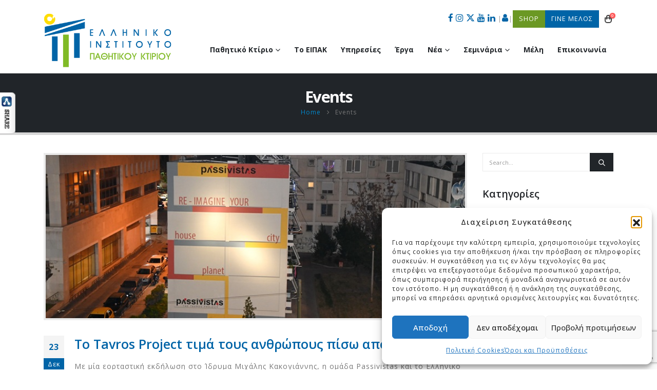

--- FILE ---
content_type: text/html; charset=UTF-8
request_url: https://eipak.org/category/events
body_size: 37404
content:
<!DOCTYPE html><html class="" lang="el" prefix="og: http://ogp.me/ns# fb: http://ogp.me/ns/fb#"><head><meta http-equiv="X-UA-Compatible" content="IE=edge" /><meta http-equiv="Content-Type" content="text/html; charset=UTF-8" /><meta name="viewport" content="width=device-width, initial-scale=1, minimum-scale=1" /><link rel="profile" href="https://gmpg.org/xfn/11" /><link rel="pingback" href="https://eipak.org/xmlrpc.php" /><title>Events &#8211; ΕΙΠΑΚ</title><meta name='robots' content='max-image-preview:large' /><link rel='dns-prefetch' href='//fonts.googleapis.com' /><link rel="alternate" type="application/rss+xml" title="Ροή RSS &raquo; ΕΙΠΑΚ" href="https://eipak.org/feed" /><link rel="alternate" type="text/calendar" title="ΕΙΠΑΚ &raquo; iCal Feed" href="https://eipak.org/events-eipak/?ical=1" /><link rel="alternate" type="application/rss+xml" title="Κατηγορία Ροής ΕΙΠΑΚ &raquo; Events" href="https://eipak.org/category/events/feed" /><link rel="shortcut icon" href="//eipak.org/wp-content/uploads/2020/04/favicon.png" type="image/x-icon" /><link rel="apple-touch-icon" href="//eipak.org/wp-content/uploads/2020/04/favicon.png" /><link rel="apple-touch-icon" sizes="120x120" href="//eipak.org/wp-content/uploads/2020/04/favicon_iRetina_120x120.png" /><link rel="apple-touch-icon" sizes="76x76" href="//eipak.org/wp-content/uploads/2020/04/favicon_iRetina_76x76.png" /><link rel="apple-touch-icon" sizes="152x152" href="//eipak.org/wp-content/uploads/2020/04/favicon_iRetina_152x152.png" /><style id='wp-img-auto-sizes-contain-inline-css'>img:is([sizes=auto i],[sizes^="auto," i]){contain-intrinsic-size:3000px 1500px}</style><link rel='stylesheet' id='porto-google-fonts-css' href='//fonts.googleapis.com/css?family=Open+Sans%3A300%2C400%2C500%2C600%2C700%2C800%7CShadows+Into+Light%3A400%2C700%7CPlayfair+Display%3A400%2C700&#038;ver=6.9&#038;display=swap' media='all' /><style id='wp-emoji-styles-inline-css'>img.wp-smiley,img.emoji{display:inline!important;border:none!important;box-shadow:none!important;height:1em!important;width:1em!important;margin:0 0.07em!important;vertical-align:-0.1em!important;background:none!important;padding:0!important}</style><link rel='stylesheet' id='wp-block-library-css' href='https://eipak.org/wp-includes/css/dist/block-library/style.min.css' media='all' /><style id='global-styles-inline-css'>:root{--wp--preset--aspect-ratio--square:1;--wp--preset--aspect-ratio--4-3:4/3;--wp--preset--aspect-ratio--3-4:3/4;--wp--preset--aspect-ratio--3-2:3/2;--wp--preset--aspect-ratio--2-3:2/3;--wp--preset--aspect-ratio--16-9:16/9;--wp--preset--aspect-ratio--9-16:9/16;--wp--preset--color--black:#000;--wp--preset--color--cyan-bluish-gray:#abb8c3;--wp--preset--color--white:#fff;--wp--preset--color--pale-pink:#f78da7;--wp--preset--color--vivid-red:#cf2e2e;--wp--preset--color--luminous-vivid-orange:#ff6900;--wp--preset--color--luminous-vivid-amber:#fcb900;--wp--preset--color--light-green-cyan:#7bdcb5;--wp--preset--color--vivid-green-cyan:#00d084;--wp--preset--color--pale-cyan-blue:#8ed1fc;--wp--preset--color--vivid-cyan-blue:#0693e3;--wp--preset--color--vivid-purple:#9b51e0;--wp--preset--color--primary:var(--porto-primary-color);--wp--preset--color--secondary:var(--porto-secondary-color);--wp--preset--color--tertiary:var(--porto-tertiary-color);--wp--preset--color--quaternary:var(--porto-quaternary-color);--wp--preset--color--dark:var(--porto-dark-color);--wp--preset--color--light:var(--porto-light-color);--wp--preset--color--primary-hover:var(--porto-primary-light-5);--wp--preset--gradient--vivid-cyan-blue-to-vivid-purple:linear-gradient(135deg,rgb(6,147,227) 0%,rgb(155,81,224) 100%);--wp--preset--gradient--light-green-cyan-to-vivid-green-cyan:linear-gradient(135deg,rgb(122,220,180) 0%,rgb(0,208,130) 100%);--wp--preset--gradient--luminous-vivid-amber-to-luminous-vivid-orange:linear-gradient(135deg,rgb(252,185,0) 0%,rgb(255,105,0) 100%);--wp--preset--gradient--luminous-vivid-orange-to-vivid-red:linear-gradient(135deg,rgb(255,105,0) 0%,rgb(207,46,46) 100%);--wp--preset--gradient--very-light-gray-to-cyan-bluish-gray:linear-gradient(135deg,rgb(238,238,238) 0%,rgb(169,184,195) 100%);--wp--preset--gradient--cool-to-warm-spectrum:linear-gradient(135deg,rgb(74,234,220) 0%,rgb(151,120,209) 20%,rgb(207,42,186) 40%,rgb(238,44,130) 60%,rgb(251,105,98) 80%,rgb(254,248,76) 100%);--wp--preset--gradient--blush-light-purple:linear-gradient(135deg,rgb(255,206,236) 0%,rgb(152,150,240) 100%);--wp--preset--gradient--blush-bordeaux:linear-gradient(135deg,rgb(254,205,165) 0%,rgb(254,45,45) 50%,rgb(107,0,62) 100%);--wp--preset--gradient--luminous-dusk:linear-gradient(135deg,rgb(255,203,112) 0%,rgb(199,81,192) 50%,rgb(65,88,208) 100%);--wp--preset--gradient--pale-ocean:linear-gradient(135deg,rgb(255,245,203) 0%,rgb(182,227,212) 50%,rgb(51,167,181) 100%);--wp--preset--gradient--electric-grass:linear-gradient(135deg,rgb(202,248,128) 0%,rgb(113,206,126) 100%);--wp--preset--gradient--midnight:linear-gradient(135deg,rgb(2,3,129) 0%,rgb(40,116,252) 100%);--wp--preset--font-size--small:13px;--wp--preset--font-size--medium:20px;--wp--preset--font-size--large:36px;--wp--preset--font-size--x-large:42px;--wp--preset--spacing--20:.44rem;--wp--preset--spacing--30:.67rem;--wp--preset--spacing--40:1rem;--wp--preset--spacing--50:1.5rem;--wp--preset--spacing--60:2.25rem;--wp--preset--spacing--70:3.38rem;--wp--preset--spacing--80:5.06rem;--wp--preset--shadow--natural:6px 6px 9px rgba(0,0,0,.2);--wp--preset--shadow--deep:12px 12px 50px rgba(0,0,0,.4);--wp--preset--shadow--sharp:6px 6px 0 rgba(0,0,0,.2);--wp--preset--shadow--outlined:6px 6px 0 -3px rgb(255,255,255),6px 6px rgb(0,0,0);--wp--preset--shadow--crisp:6px 6px 0 rgb(0,0,0)}:where(.is-layout-flex){gap:.5em}:where(.is-layout-grid){gap:.5em}body .is-layout-flex{display:flex}.is-layout-flex{flex-wrap:wrap;align-items:center}.is-layout-flex>:is(*,div){margin:0}body .is-layout-grid{display:grid}.is-layout-grid>:is(*,div){margin:0}:where(.wp-block-columns.is-layout-flex){gap:2em}:where(.wp-block-columns.is-layout-grid){gap:2em}:where(.wp-block-post-template.is-layout-flex){gap:1.25em}:where(.wp-block-post-template.is-layout-grid){gap:1.25em}.has-black-color{color:var(--wp--preset--color--black)!important}.has-cyan-bluish-gray-color{color:var(--wp--preset--color--cyan-bluish-gray)!important}.has-white-color{color:var(--wp--preset--color--white)!important}.has-pale-pink-color{color:var(--wp--preset--color--pale-pink)!important}.has-vivid-red-color{color:var(--wp--preset--color--vivid-red)!important}.has-luminous-vivid-orange-color{color:var(--wp--preset--color--luminous-vivid-orange)!important}.has-luminous-vivid-amber-color{color:var(--wp--preset--color--luminous-vivid-amber)!important}.has-light-green-cyan-color{color:var(--wp--preset--color--light-green-cyan)!important}.has-vivid-green-cyan-color{color:var(--wp--preset--color--vivid-green-cyan)!important}.has-pale-cyan-blue-color{color:var(--wp--preset--color--pale-cyan-blue)!important}.has-vivid-cyan-blue-color{color:var(--wp--preset--color--vivid-cyan-blue)!important}.has-vivid-purple-color{color:var(--wp--preset--color--vivid-purple)!important}.has-black-background-color{background-color:var(--wp--preset--color--black)!important}.has-cyan-bluish-gray-background-color{background-color:var(--wp--preset--color--cyan-bluish-gray)!important}.has-white-background-color{background-color:var(--wp--preset--color--white)!important}.has-pale-pink-background-color{background-color:var(--wp--preset--color--pale-pink)!important}.has-vivid-red-background-color{background-color:var(--wp--preset--color--vivid-red)!important}.has-luminous-vivid-orange-background-color{background-color:var(--wp--preset--color--luminous-vivid-orange)!important}.has-luminous-vivid-amber-background-color{background-color:var(--wp--preset--color--luminous-vivid-amber)!important}.has-light-green-cyan-background-color{background-color:var(--wp--preset--color--light-green-cyan)!important}.has-vivid-green-cyan-background-color{background-color:var(--wp--preset--color--vivid-green-cyan)!important}.has-pale-cyan-blue-background-color{background-color:var(--wp--preset--color--pale-cyan-blue)!important}.has-vivid-cyan-blue-background-color{background-color:var(--wp--preset--color--vivid-cyan-blue)!important}.has-vivid-purple-background-color{background-color:var(--wp--preset--color--vivid-purple)!important}.has-black-border-color{border-color:var(--wp--preset--color--black)!important}.has-cyan-bluish-gray-border-color{border-color:var(--wp--preset--color--cyan-bluish-gray)!important}.has-white-border-color{border-color:var(--wp--preset--color--white)!important}.has-pale-pink-border-color{border-color:var(--wp--preset--color--pale-pink)!important}.has-vivid-red-border-color{border-color:var(--wp--preset--color--vivid-red)!important}.has-luminous-vivid-orange-border-color{border-color:var(--wp--preset--color--luminous-vivid-orange)!important}.has-luminous-vivid-amber-border-color{border-color:var(--wp--preset--color--luminous-vivid-amber)!important}.has-light-green-cyan-border-color{border-color:var(--wp--preset--color--light-green-cyan)!important}.has-vivid-green-cyan-border-color{border-color:var(--wp--preset--color--vivid-green-cyan)!important}.has-pale-cyan-blue-border-color{border-color:var(--wp--preset--color--pale-cyan-blue)!important}.has-vivid-cyan-blue-border-color{border-color:var(--wp--preset--color--vivid-cyan-blue)!important}.has-vivid-purple-border-color{border-color:var(--wp--preset--color--vivid-purple)!important}.has-vivid-cyan-blue-to-vivid-purple-gradient-background{background:var(--wp--preset--gradient--vivid-cyan-blue-to-vivid-purple)!important}.has-light-green-cyan-to-vivid-green-cyan-gradient-background{background:var(--wp--preset--gradient--light-green-cyan-to-vivid-green-cyan)!important}.has-luminous-vivid-amber-to-luminous-vivid-orange-gradient-background{background:var(--wp--preset--gradient--luminous-vivid-amber-to-luminous-vivid-orange)!important}.has-luminous-vivid-orange-to-vivid-red-gradient-background{background:var(--wp--preset--gradient--luminous-vivid-orange-to-vivid-red)!important}.has-very-light-gray-to-cyan-bluish-gray-gradient-background{background:var(--wp--preset--gradient--very-light-gray-to-cyan-bluish-gray)!important}.has-cool-to-warm-spectrum-gradient-background{background:var(--wp--preset--gradient--cool-to-warm-spectrum)!important}.has-blush-light-purple-gradient-background{background:var(--wp--preset--gradient--blush-light-purple)!important}.has-blush-bordeaux-gradient-background{background:var(--wp--preset--gradient--blush-bordeaux)!important}.has-luminous-dusk-gradient-background{background:var(--wp--preset--gradient--luminous-dusk)!important}.has-pale-ocean-gradient-background{background:var(--wp--preset--gradient--pale-ocean)!important}.has-electric-grass-gradient-background{background:var(--wp--preset--gradient--electric-grass)!important}.has-midnight-gradient-background{background:var(--wp--preset--gradient--midnight)!important}.has-small-font-size{font-size:var(--wp--preset--font-size--small)!important}.has-medium-font-size{font-size:var(--wp--preset--font-size--medium)!important}.has-large-font-size{font-size:var(--wp--preset--font-size--large)!important}.has-x-large-font-size{font-size:var(--wp--preset--font-size--x-large)!important}</style><style id='classic-theme-styles-inline-css'>
/*! This file is auto-generated */
.wp-block-button__link{color:#fff;background-color:#32373c;border-radius:9999px;box-shadow:none;text-decoration:none;padding:calc(.667em + 2px) calc(1.333em + 2px);font-size:1.125em}.wp-block-file__button{background:#32373c;color:#fff;text-decoration:none}</style><link data-minify="1" rel='stylesheet' id='contact-form-7-css' href='https://eipak.org/wp-content/cache/min/1/wp-content/plugins/contact-form-7/includes/css/styles-34ceb5ea117e368d72e19854375bac1d.css' media='all' /><link data-minify="1" rel='stylesheet' id='csbwf_sidebar_style-css' href='https://eipak.org/wp-content/cache/min/1/wp-content/plugins/custom-share-buttons-with-floating-sidebar/css/csbwfs-69b7e0a085f9d53d12c18cd50d1a4079.css' media='all' /><link data-minify="1" rel='stylesheet' id='page-list-style-css' href='https://eipak.org/wp-content/cache/min/1/wp-content/plugins/page-list/css/page-list-46b54b5813b70e0f47bbdd40702fe690.css' media='all' /><style id='woocommerce-inline-inline-css'>.woocommerce form .form-row .required{visibility:visible}</style><link rel='stylesheet' id='cmplz-general-css' href='https://eipak.org/wp-content/cache/busting/1/wp-content/plugins/complianz-gdpr/assets/css/cookieblocker.min-1765897177.css' media='all' /><link data-minify="1" rel='stylesheet' id='wp-fullcalendar-css' href='https://eipak.org/wp-content/cache/min/1/wp-content/plugins/wp-fullcalendar/includes/css/main-262ee2206e07522a53bbd33bb9124173.css' media='all' /><link data-minify="1" rel='stylesheet' id='wp-fullcalendar-tippy-light-border-css' href='https://eipak.org/wp-content/cache/min/1/wp-content/plugins/wp-fullcalendar/includes/css/tippy/light-border-4e2fa1c705dd72657e190668163bdbea.css' media='all' /><link rel='stylesheet' id='jquery-ui-css' href='https://eipak.org/wp-content/cache/busting/1/wp-content/plugins/wp-fullcalendar/includes/css/jquery-ui/smoothness/jquery-ui.min-1.6.css' media='all' /><link data-minify="1" rel='stylesheet' id='jquery-ui-theme-css' href='https://eipak.org/wp-content/cache/min/1/wp-content/plugins/wp-fullcalendar/includes/css/jquery-ui/smoothness/theme-0d0f1e3e39e5a3c2203d529daa0035c2.css' media='all' /><link data-minify="1" rel='stylesheet' id='wp-pagenavi-css' href='https://eipak.org/wp-content/cache/min/1/wp-content/plugins/wp-pagenavi/pagenavi-css-2597db3525203e66fd7caceaf8c52bb4.css' media='all' /><link data-minify="1" rel='stylesheet' id='porto-fs-progress-bar-css' href='https://eipak.org/wp-content/cache/min/1/wp-content/themes/porto/inc/lib/woocommerce-shipping-progress-bar/shipping-progress-bar-5481c243dce59bdde0d7c810f858c707.css' media='all' /><link data-minify="1" rel='stylesheet' id='porto-css-vars-css' href='https://eipak.org/wp-content/cache/min/1/wp-content/uploads/porto_styles/theme_css_vars-42228388ec513d965591e0a51c677389.css' media='all' /><link rel='stylesheet' id='js_composer_front-css' href='https://eipak.org/wp-content/cache/busting/1/wp-content/plugins/js_composer/assets/css/js_composer.min-8.4.1.css' media='all' /><link data-minify="1" rel='stylesheet' id='bootstrap-css' href='https://eipak.org/wp-content/cache/min/1/wp-content/uploads/porto_styles/bootstrap-3b5d59dded982f22c1c6ddd1b72a7719.css' media='all' /><link data-minify="1" rel='stylesheet' id='porto-plugins-css' href='https://eipak.org/wp-content/cache/min/1/wp-content/themes/porto/css/plugins-bb3d5e4149fae822b456d2615a24bc97.css' media='all' /><link data-minify="1" rel='stylesheet' id='porto-theme-css' href='https://eipak.org/wp-content/cache/min/1/wp-content/themes/porto/css/theme-af46fd3566938d4f1135e1789f862b84.css' media='all' /><link data-minify="1" rel='stylesheet' id='porto-animate-css' href='https://eipak.org/wp-content/cache/min/1/wp-content/themes/porto/css/part/animate-38c7e9de7b173a966facc384061f9b16.css' media='all' /><link data-minify="1" rel='stylesheet' id='porto-widget-calendar-css' href='https://eipak.org/wp-content/cache/min/1/wp-content/themes/porto/css/part/widget-calendar-c7efc88288b0e52834b3da5406525453.css' media='all' /><link data-minify="1" rel='stylesheet' id='porto-blog-legacy-css' href='https://eipak.org/wp-content/cache/min/1/wp-content/themes/porto/css/part/blog-legacy-8394b807d22bfe80a7d0db7ba7e4676d.css' media='all' /><link data-minify="1" rel='stylesheet' id='porto-header-shop-css' href='https://eipak.org/wp-content/cache/min/1/wp-content/themes/porto/css/part/header-shop-fd92ec0c6d150a5d60a1b13ea505eca0.css' media='all' /><link data-minify="1" rel='stylesheet' id='porto-header-legacy-css' href='https://eipak.org/wp-content/cache/min/1/wp-content/themes/porto/css/part/header-legacy-3bf22c3233497125a050b021ee4b7f8e.css' media='all' /><link data-minify="1" rel='stylesheet' id='porto-footer-legacy-css' href='https://eipak.org/wp-content/cache/min/1/wp-content/themes/porto/css/part/footer-legacy-5f4bf73c1a94a07e6197dcdf71618bce.css' media='all' /><link data-minify="1" rel='stylesheet' id='porto-nav-panel-css' href='https://eipak.org/wp-content/cache/min/1/wp-content/themes/porto/css/part/nav-panel-67430106b67b46c35a6a2494525d0d92.css' media='all' /><link rel='stylesheet' id='porto-media-mobile-sidebar-css' href='https://eipak.org/wp-content/cache/busting/1/wp-content/themes/porto/css/part/media-mobile-sidebar-7.7.2.css' media='(max-width:991px)' /><link data-minify="1" rel='stylesheet' id='porto-theme-portfolio-css' href='https://eipak.org/wp-content/cache/min/1/wp-content/themes/porto/css/theme_portfolio-b993ad04b43ac9ab50c72155fd92d195.css' media='all' /><link data-minify="1" rel='stylesheet' id='porto-theme-member-css' href='https://eipak.org/wp-content/cache/min/1/wp-content/themes/porto/css/theme_member-7f43f0f36a7d418b1b85ee57ee3ba658.css' media='all' /><link data-minify="1" rel='stylesheet' id='porto-theme-event-css' href='https://eipak.org/wp-content/cache/min/1/wp-content/themes/porto/css/theme_event-357e556eaf3363a1fa4613177b05627f.css' media='all' /><link data-minify="1" rel='stylesheet' id='porto-shortcodes-css' href='https://eipak.org/wp-content/cache/min/1/wp-content/uploads/porto_styles/shortcodes-87380e3fb8ba0e679daff71e0fb939b5.css' media='all' /><link data-minify="1" rel='stylesheet' id='porto-theme-shop-css' href='https://eipak.org/wp-content/cache/min/1/wp-content/themes/porto/css/theme_shop-771babd3639c0fba0223c552b1e0b692.css' media='all' /><link data-minify="1" rel='stylesheet' id='porto-shop-legacy-css' href='https://eipak.org/wp-content/cache/min/1/wp-content/themes/porto/css/part/shop-legacy-005e928a59b27e9b05e87723c898cbbe.css' media='all' /><link data-minify="1" rel='stylesheet' id='porto-theme-wpb-css' href='https://eipak.org/wp-content/cache/min/1/wp-content/themes/porto/css/theme_wpb-8d970bd47f8db88a83b08f8352e29273.css' media='all' /><link data-minify="1" rel='stylesheet' id='porto-dynamic-style-css' href='https://eipak.org/wp-content/cache/min/1/wp-content/uploads/porto_styles/dynamic_style-aead5f30a62970b20be18ee4ff17994b.css' media='all' /><link data-minify="1" rel='stylesheet' id='porto-type-builder-css' href='https://eipak.org/wp-content/cache/min/1/wp-content/plugins/porto-functionality/builders/assets/type-builder-e9bc34f86c188136966027850dd76dbe.css' media='all' /><link data-minify="1" rel='stylesheet' id='porto-account-login-style-css' href='https://eipak.org/wp-content/cache/min/1/wp-content/themes/porto/css/theme/shop/login-style/account-login-0292b151e1a0ed12f0c04347a7ef1038.css' media='all' /><link data-minify="1" rel='stylesheet' id='porto-theme-woopage-css' href='https://eipak.org/wp-content/cache/min/1/wp-content/themes/porto/css/theme/shop/other/woopage-3c9c8a642c122d9a33264765500626aa.css' media='all' /><link data-minify="1" rel='stylesheet' id='porto-style-css' href='https://eipak.org/wp-content/cache/min/1/wp-content/themes/porto/style-d5b012e26048b70620dadde97988dca9.css' media='all' /><style id='porto-style-inline-css'>.side-header-narrow-bar-logo{max-width:170px}.page-top .product-nav{position:static;height:auto;margin-top:0}.page-top .product-nav .product-prev,.page-top .product-nav .product-next{float:none;position:absolute;height:30px;top:50%;bottom:50%;margin-top:-15px}.page-top .product-nav .product-prev{right:10px}.page-top .product-nav .product-next{left:10px}.page-top .product-nav .product-next .product-popup{right:auto;left:0}.page-top .product-nav .product-next .product-popup:before{right:auto;left:6px}.page-top .sort-source{position:static;text-align:center;margin-top:5px;border-width:0}.page-top ul.breadcrumb{-ms-flex-pack:center;justify-content:center}.page-top .page-title{font-weight:700}b{font-weight:900}.progress-label{font-size:.8em}.portfolio-item .thumb-info{background:#f4f4f4}.image-box .porto-sicon-header p{letter-spacing:-.05em}@media (min-width:992px){#header .logo{margin-left:50px;margin-right:50px}#header .header-left{-ms-flex-pack:end;justify-content:flex-end}#header .header-right{-ms-flex-pack:start;justify-content:flex-start}#header .header-main .header-right{padding-left:0;padding-right:0}#header .header-left .main-menu,#header .header-right .separator{margin-left:2px}}body *{text-transform:none!important}.porto-product-filters.style2.mobile-sidebar h3{margin:0;padding:0;padding-left:5px}.btn{font-weight:700}.btn-modern{font-size:.88em}.btn-badge{position:relative}.btn-badge .badge{padding:.5em .8em;background:#212529;top:-.5rem;right:-.5rem;position:absolute;font-size:75%;border-radius:10px}.vc_btn3.vc_btn3-icon-right .vc_btn3-icon{margin-left:.5rem}.section-primary .owl-carousel .owl-dots .owl-dot span{background:rgba(255,255,255,.6)}.section-primary .owl-carousel .owl-dots .owl-dot.active span,.section-primary .owl-carousel .owl-dots .owl-dot:hover span{background:#fff}.hover-box{-webkit-perspective:1000px;perspective:1000px}.hover-box .porto-sicon-wrapper,.hover-box .porto-ibanner{-webkit-backface-visibility:hidden;backface-visibility:hidden;box-shadow:0 0 44px -10px rgba(0,0,0,.15);-webkit-transform-style:preserve-3d;transform-style:preserve-3d;transition:ease transform 500ms;overflow:visible}.hover-box .porto-ibanner{position:absolute;left:15px;top:0;right:15px;bottom:0;margin-bottom:0;transform:translate3d(0,0,-1px) rotateY(180deg)}.hover-box .porto-ibanner-title{color:#fff;font-weight:700;margin-bottom:15px}.hover-box .porto-ibanner-desc{padding:55px 48px 48px;color:rgba(255,255,255,.5)}.porto-ibanner .porto-ibanner-content{font-size:14px;line-height:26px}.hover-box .btn{font-weight:700;margin-top:30px}.hover-box .porto-sicon-wrapper,.hover-box:hover .porto-ibanner{-webkit-transform:translate3d(0,0,1px) rotateY(0deg);transform:translate3d(0,0,1px) rotateY(0deg)}.hover-box:hover .porto-sicon-wrapper{-webkit-transform:translate3d(0,0,-1px) rotateY(-180deg);transform:translate3d(0,0,-1px) rotateY(-180deg)}.hover-box .porto-ibanner-desc,.hover-box .porto-sicon-box{-webkit-perspective:inherit;perspective:inherit;-webkit-transform:translate3d(0,0,60px);transform:translate3d(0,0,60px);-webkit-backface-visibility:hidden;backface-visibility:hidden}#footer .footer-main .row>div:first-child{display:flex;align-items:center}#footer .footer-bottom{border-top:1px solid rgba(255,255,255,.05);font-size:1em;font-weight:600}#header .share-links a:not(:hover){box-shadow:none;background:none;color:#212529}#footer .widget.contact-info{margin-top:-22px}.footer-wrapper .footer-top .container{width:100%;max-width:100%;padding:0!important}.footer-wrapper .footer-top .container.container2{width:100%;max-width:1170px;padding:0!important;left:0;right:0;margin-left:auto;margin-right:auto}.home .vip-members-block{display:none}#header .header-contact{border-right:none;padding-right:0;margin-right:0;line-height:22px}#header .main-menu>li.menu-item.new-member-link,#header .main-menu>li.menu-item.shop-link{float:right!important;margin-left:10px}#header .main-menu>li.menu-item.new-member-link>a{background-color:#0064a7!important;color:#ffffff!important;padding:8px 18px 8px 18px;margin-top:2px}#header .main-menu>li.menu-item.shop-link>a{float:right!important;background-color:#80BA26!important;color:#ffffff!important;padding:8px 18px 8px 18px;margin-top:2px}#menu-ypiresies-container .menu-ypiresies>li.menu-item.contact-link>a{background-color:#0064a7!important;color:#ffffff!important}@media (min-width:992px){#header .logo{margin-left:0}.header-top .header-right .searchform-popup{border-right:1px solid #ccc;padding-right:13px;margin-right:10px}.header-main .header-right .searchform-popup{display:none}}@media (max-width:991px){#header .header-contact{display:inline-block}#header .header-contact .notvisible{display:none}.header-right-top{white-space:nowrap}.standard-logo{margin-bottom:-20px}}.widget .widgettitle,.widget .widget-title{font-size:1.4em;font-weight:600;text-transform:none;margin-bottom:25px}#owl-stage .img-thumbnail{padding:10!important;border-radius:1px!important;border-color:#000}.single-event .section{background-color:#f4f4f4;border-top:none}.single-event .porto_countdown{font-size:21px;background-color:#f7f7f7;width:100%;padding-top:40px;padding-bottom:30px;margin-top:-85px}.porto_countdown-div .porto_countdown-dateAndTime .porto-wptz .is-porto_countdown{color:#fff}span.porto_countdown-amount{color:#0064a7!important}span.porto_countdown-period{color:#000!important}.portfolio-desc strong,.portfolio-details-title strong{font-family:Open Sans,sans-serif;font-weight:600;font-size:20px}#yith_wapo_groups_container h3{font-size:18px;font-weight:700}.sticky-header .main-menu-wrap .menu-left{padding-right:2px}.footer-top p{margin:0}ul.products li.product-col .woocommerce-loop-product__title{white-space:normal;overflow:initial;text-overflow:initial}body.logged-in #loginlink{display:none}body:not(.logged-in) #myaccountlink{display:none}#header.sticky-header .header-main{background:#fff!important}</style><link rel='stylesheet' id='styles-child-css' href='https://eipak.org/wp-content/themes/porto-child/style.css' media='all' /><style id='rocket-lazyload-inline-css'>.rll-youtube-player{position:relative;padding-bottom:56.23%;height:0;overflow:hidden;max-width:100%}.rll-youtube-player iframe{position:absolute;top:0;left:0;width:100%;height:100%;z-index:100;background:0 0}.rll-youtube-player img{bottom:0;display:block;left:0;margin:auto;max-width:100%;width:100%;position:absolute;right:0;top:0;border:none;height:auto;cursor:pointer;-webkit-transition:.4s all;-moz-transition:.4s all;transition:.4s all}.rll-youtube-player img:hover{-webkit-filter:brightness(75%)}.rll-youtube-player .play{height:72px;width:72px;left:50%;top:50%;margin-left:-36px;margin-top:-36px;position:absolute;background:url(https://eipak.org/wp-content/plugins/wp-rocket.3.5.2/assets/img/youtube.png) no-repeat;cursor:pointer}.wp-has-aspect-ratio .rll-youtube-player{position:absolute;padding-bottom:0;width:100%;height:100%;top:0;bottom:0;left:0;right:0}</style> <script src="https://eipak.org/wp-content/cache/busting/1/wp-content/plugins/google-analytics-for-wordpress/assets/js/frontend-gtag.min-9.11.0.js" id="monsterinsights-frontend-script-js" async data-wp-strategy="async"></script> <script data-cfasync="false" data-wpfc-render="false" id='monsterinsights-frontend-script-js-extra'>var monsterinsights_frontend = {"js_events_tracking":"true","download_extensions":"doc,pdf,ppt,zip,xls,docx,pptx,xlsx","inbound_paths":"[{\"path\":\"\\\/go\\\/\",\"label\":\"affiliate\"},{\"path\":\"\\\/recommend\\\/\",\"label\":\"affiliate\"}]","home_url":"https:\/\/eipak.org","hash_tracking":"false","v4_id":"G-MK9FP97TD5"};</script> <script src="https://eipak.org/wp-content/cache/busting/1/wp-includes/js/jquery/jquery.min-3.7.1.js" id="jquery-core-js"></script> <script id="jquery-core-js-after">var windWidth=jQuery( window ).width();
	  //alert(windWidth);
	  var animateWidth;
	  var defaultAnimateWidth;	jQuery(document).ready(function() { 
	animateWidth="55";
    defaultAnimateWidth= animateWidth-10;
	animateHeight="49";
	defaultAnimateHeight= animateHeight-2;jQuery("div.csbwfsbtns a").hover(function(){
  jQuery(this).animate({width:animateWidth});
  },function(){
    jQuery(this).stop( true, true ).animate({width:defaultAnimateWidth});
  });csbwfsSetCookie("csbwfs_show_hide_status","in_active","1");jQuery("div.csbwfs-show").hide();
  jQuery("div.csbwfs-show a").click(function(){
    jQuery("div#csbwfs-social-inner").show(500);
     jQuery("div.csbwfs-show").hide(500);
    jQuery("div.csbwfs-hide").show(500);
    csbwfsSetCookie("csbwfs_show_hide_status","active","1");
  });
  
  jQuery("div.csbwfs-hide a").click(function(){
     jQuery("div.csbwfs-show").show(500);
      jQuery("div.csbwfs-hide").hide(500);
     jQuery("div#csbwfs-social-inner").hide(500);
     csbwfsSetCookie("csbwfs_show_hide_status","in_active","1");
  });var button_status=csbwfsGetCookie("csbwfs_show_hide_status");
    if (button_status =="in_active") {
      jQuery("div.csbwfs-show").show();
      jQuery("div.csbwfs-hide").hide();
     jQuery("div#csbwfs-social-inner").hide();
    } else {
      jQuery("div#csbwfs-social-inner").show();
     jQuery("div.csbwfs-show").hide();
    jQuery("div.csbwfs-hide").show();
    }});
 csbwfsCheckCookie();function csbwfsSetCookie(cname,cvalue,exdays) {
    var d = new Date();
    d.setTime(d.getTime() + (exdays*24*60*60*1000));
    var expires = "expires=" + d.toGMTString();
    document.cookie = cname+"="+cvalue+"; "+expires;
}

function csbwfsGetCookie(cname) {
    var name = cname + "=";
    var ca = document.cookie.split(';');
    for(var i=0; i<ca.length; i++) {
        var c = ca[i];
        while (c.charAt(0)==' ') c = c.substring(1);
        if (c.indexOf(name) != -1) {
            return c.substring(name.length, c.length);
        }
    }
    return "";
}

function csbwfsCheckCookie() {
	var hideshowhide = ""
    var button_status=csbwfsGetCookie("csbwfs_show_hide_status");
    if (button_status != "") {
        
    } else {
        csbwfsSetCookie("csbwfs_show_hide_status", "active",1);
    }
    if(hideshowhide=="yes")
    {
    csbwfsSetCookie("csbwfs_show_hide_status", "active",0);
    }
}

//# sourceURL=jquery-core-js-after</script> <script src="https://eipak.org/wp-content/cache/busting/1/wp-includes/js/jquery/jquery-migrate.min-3.4.1.js" id="jquery-migrate-js"></script> <script src="https://eipak.org/wp-content/cache/busting/1/wp-content/plugins/woocommerce/assets/js/jquery-blockui/jquery.blockUI.min-2.7.0-wc.10.4.3.js" id="wc-jquery-blockui-js" defer data-wp-strategy="defer"></script> <script src="https://eipak.org/wp-content/cache/busting/1/wp-content/plugins/woocommerce/assets/js/js-cookie/js.cookie.min-2.1.4-wc.10.4.3.js" id="wc-js-cookie-js" defer data-wp-strategy="defer"></script> <script id="woocommerce-js-extra">var woocommerce_params = {"ajax_url":"/wp-admin/admin-ajax.php","wc_ajax_url":"/?wc-ajax=%%endpoint%%","i18n_password_show":"\u0395\u03bc\u03c6\u03ac\u03bd\u03b9\u03c3\u03b7 \u03c3\u03c5\u03bd\u03b8\u03b7\u03bc\u03b1\u03c4\u03b9\u03ba\u03bf\u03cd","i18n_password_hide":"\u0391\u03c0\u03cc\u03ba\u03c1\u03c5\u03c8\u03b7 \u03c3\u03c5\u03bd\u03b8\u03b7\u03bc\u03b1\u03c4\u03b9\u03ba\u03bf\u03cd"};
//# sourceURL=woocommerce-js-extra</script> <script src="https://eipak.org/wp-content/cache/busting/1/wp-content/plugins/woocommerce/assets/js/frontend/woocommerce.min-10.4.3.js" id="woocommerce-js" defer data-wp-strategy="defer"></script> <script src="https://eipak.org/wp-content/cache/busting/1/wp-includes/js/jquery/ui/core.min-1.13.3.js" id="jquery-ui-core-js"></script> <script src="https://eipak.org/wp-content/cache/busting/1/wp-includes/js/jquery/ui/menu.min-1.13.3.js" id="jquery-ui-menu-js"></script> <script src="https://eipak.org/wp-content/cache/busting/1/wp-includes/js/jquery/ui/selectmenu.min-1.13.3.js" id="jquery-ui-selectmenu-js"></script> <script src="https://eipak.org/wp-content/cache/busting/1/wp-includes/js/jquery/ui/tooltip.min-1.13.3.js" id="jquery-ui-tooltip-js"></script> <script src="https://eipak.org/wp-content/cache/busting/1/wp-includes/js/dist/vendor/moment.min-2.30.1.js" id="moment-js"></script> <script id="moment-js-after">moment.updateLocale( 'el', {"months":["\u0399\u03b1\u03bd\u03bf\u03c5\u03ac\u03c1\u03b9\u03bf\u03c2","\u03a6\u03b5\u03b2\u03c1\u03bf\u03c5\u03ac\u03c1\u03b9\u03bf\u03c2","\u039c\u03ac\u03c1\u03c4\u03b9\u03bf\u03c2","\u0391\u03c0\u03c1\u03af\u03bb\u03b9\u03bf\u03c2","\u039c\u03ac\u03b9\u03bf\u03c2","\u0399\u03bf\u03cd\u03bd\u03b9\u03bf\u03c2","\u0399\u03bf\u03cd\u03bb\u03b9\u03bf\u03c2","\u0391\u03cd\u03b3\u03bf\u03c5\u03c3\u03c4\u03bf\u03c2","\u03a3\u03b5\u03c0\u03c4\u03ad\u03bc\u03b2\u03c1\u03b9\u03bf\u03c2","\u039f\u03ba\u03c4\u03ce\u03b2\u03c1\u03b9\u03bf\u03c2","\u039d\u03bf\u03ad\u03bc\u03b2\u03c1\u03b9\u03bf\u03c2","\u0394\u03b5\u03ba\u03ad\u03bc\u03b2\u03c1\u03b9\u03bf\u03c2"],"monthsShort":["\u0399\u03b1\u03bd","\u03a6\u03b5\u03b2","\u039c\u03b1\u03c1","\u0391\u03c0\u03c1","\u039c\u03ac\u03b9","\u0399\u03bf\u03cd\u03bd","\u0399\u03bf\u03cd\u03bb","\u0391\u03c5\u03b3","\u03a3\u03b5\u03c0","\u039f\u03ba\u03c4","\u039d\u03bf\u03ad","\u0394\u03b5\u03ba"],"weekdays":["\u039a\u03c5\u03c1\u03b9\u03b1\u03ba\u03ae","\u0394\u03b5\u03c5\u03c4\u03ad\u03c1\u03b1","\u03a4\u03c1\u03af\u03c4\u03b7","\u03a4\u03b5\u03c4\u03ac\u03c1\u03c4\u03b7","\u03a0\u03ad\u03bc\u03c0\u03c4\u03b7","\u03a0\u03b1\u03c1\u03b1\u03c3\u03ba\u03b5\u03c5\u03ae","\u03a3\u03ac\u03b2\u03b2\u03b1\u03c4\u03bf"],"weekdaysShort":["\u039a\u03c5","\u0394\u03b5","\u03a4\u03c1","\u03a4\u03b5","\u03a0\u03b5","\u03a0\u03b1","\u03a3\u03b1"],"week":{"dow":1},"longDateFormat":{"LT":"g:i a","LTS":null,"L":null,"LL":"j F Y","LLL":"j F Y g:i a","LLLL":null}} );
//# sourceURL=moment-js-after</script> <script id="wp-fullcalendar-js-extra">var WPFC = {"ajaxurl":"https://eipak.org/wp-admin/admin-ajax.php?action=WP_FullCalendar","firstDay":"1","wpfc_theme":"jquery-ui","wpfc_limit":"3","wpfc_limit_txt":"\u03c0\u03b5\u03c1\u03b9\u03c3\u03c3\u03cc\u03c4\u03b5\u03c1\u03b1","timeFormat":"h(:mm)A","defaultView":"month","weekends":"true","header":{"left":"prev,next today","center":"title","right":"month,basicWeek,basicDay"},"wpfc_qtips":"1","tippy_theme":"light-border","tippy_placement":"auto","tippy_loading":"Loading..."};
//# sourceURL=wp-fullcalendar-js-extra</script> <script data-minify="1" src="https://eipak.org/wp-content/cache/min/1/wp-content/plugins/wp-fullcalendar/includes/js/main-266dcdc33e27c14702d5e8208e799ab0.js" id="wp-fullcalendar-js"></script> <script id="wc-cart-fragments-js-extra">var wc_cart_fragments_params = {"ajax_url":"/wp-admin/admin-ajax.php","wc_ajax_url":"/?wc-ajax=%%endpoint%%","cart_hash_key":"wc_cart_hash_c3d88a883a6b5904fc663078863aa833","fragment_name":"wc_fragments_c3d88a883a6b5904fc663078863aa833","request_timeout":"15000"};
//# sourceURL=wc-cart-fragments-js-extra</script> <script src="https://eipak.org/wp-content/cache/busting/1/wp-content/plugins/woocommerce/assets/js/frontend/cart-fragments.min-10.4.3.js" id="wc-cart-fragments-js" defer data-wp-strategy="defer"></script> <script></script><link rel="https://api.w.org/" href="https://eipak.org/wp-json/" /><link rel="alternate" title="JSON" type="application/json" href="https://eipak.org/wp-json/wp/v2/categories/4" /><link rel="EditURI" type="application/rsd+xml" title="RSD" href="https://eipak.org/xmlrpc.php?rsd" /><meta name="generator" content="WordPress 6.9" /><meta name="generator" content="WooCommerce 10.4.3" /><meta name="tec-api-version" content="v1"><meta name="tec-api-origin" content="https://eipak.org"><link rel="alternate" href="https://eipak.org/wp-json/tribe/events/v1/" /><style>.cmplz-hidden{display:none!important}</style><noscript><style>.woocommerce-product-gallery{opacity:1!important}</style></noscript><meta name="generator" content="Powered by WPBakery Page Builder - drag and drop page builder for WordPress."/><style id="wp-custom-css">.home-banner .porto-ibanner-content{color:#d6d3d3!important}.alternative-font{font-family:'Roboto Slab',sans-serif;font-size:25px}.floating-menu .floating-menu-nav-main{display:block!important;margin:0;height:auto!important;box-shadow:0 0 80px 0 rgba(62,62,62,.3);margin-right:33px}.owl-carousel .img-thumbnail img{border:4px solid #ebebeb}.thumb-info img{border:4px solid #ebebeb}.single-product .woocommerce-product-rating .star-rating{display:none}ul.products li.product-col .woocommerce-loop-product__title{white-space:pre-wrap;overflow:hidden;text-overflow:ellipsis}article.post .read-more,article.post .read-more-block,.post-item .read-more,.post-item .read-more-block{padding-top:10px}form.woocommerce-checkout h3{padding-top:20px}a.share-address::before{content:"\f3c5"!important;text-indent:0!important;position:absolute!important;left:0!important;right:0!important;top:0!important;bottom:0!important;line-height:23px!important;height:22px!important;margin:auto!important;z-index:2!important;font-family:"Font Awesome 5 Free"!important;font-weight:900!important;-webkit-font-smoothing:antialiased!important}#header .logo{margin-left:0;margin-right:5px}}.thumb-info-social-icons.share-links{min-height:90px}</style><noscript><style>.wpb_animate_when_almost_visible{opacity:1}</style></noscript><noscript><style id="rocket-lazyload-nojs-css">.rll-youtube-player,[data-lazy-src]{display:none!important}</style></noscript><link data-minify="1" rel='stylesheet' id='wc-blocks-style-css' href='https://eipak.org/wp-content/cache/min/1/wp-content/plugins/woocommerce/assets/client/blocks/wc-blocks-c48e30b2806c9fc4d72190a9a9234db2.css' media='all' /></head><body class="archive category category-events category-4 wp-embed-responsive wp-theme-porto wp-child-theme-porto-child theme-porto woocommerce-no-js tribe-no-js page-template-porto-child porto-breadcrumbs-bb login-popup full blog-1 wpb-js-composer js-comp-ver-8.4.1 vc_responsive"><div class="page-wrapper"><div class="header-wrapper header-reveal"><header id="header" class="header-corporate header-10"><div class="header-main header-body" style="top: 0px;"><div class="header-container container"><div class="header-left"><div class="logo"> <a aria-label="Site Logo" href="https://eipak.org/" title="ΕΙΠΑΚ - ΕΛΛΗΝΙΚΟ ΙΝΣΤΙΤΟΥΤΟ ΠΑΘΗΤΙΚΟΥ ΚΤΙΡΙΟΥ" rel="home"> <img class="img-responsive sticky-logo sticky-retina-logo" src="data:image/svg+xml,%3Csvg%20xmlns='http://www.w3.org/2000/svg'%20viewBox='0%200%200%200'%3E%3C/svg%3E" alt="ΕΙΠΑΚ" data-lazy-src="//eipak.org/wp-content/uploads/2020/04/logo_transp_EIPAK.png" /><noscript><img class="img-responsive sticky-logo sticky-retina-logo" src="//eipak.org/wp-content/uploads/2020/04/logo_transp_EIPAK.png" alt="ΕΙΠΑΚ" /></noscript><img class="img-responsive standard-logo retina-logo" width="400" height="173" src="data:image/svg+xml,%3Csvg%20xmlns='http://www.w3.org/2000/svg'%20viewBox='0%200%20400%20173'%3E%3C/svg%3E" alt="ΕΙΠΑΚ" data-lazy-src="//eipak.org/wp-content/uploads/2020/04/logo_transp_EIPAK.png" /><noscript><img class="img-responsive standard-logo retina-logo" width="400" height="173" src="//eipak.org/wp-content/uploads/2020/04/logo_transp_EIPAK.png" alt="ΕΙΠΑΚ" /></noscript> </a></div></div><div class="header-right"><div class="header-right-top"><div class="header-contact"><link rel="stylesheet" href="https://cdnjs.cloudflare.com/ajax/libs/font-awesome/4.7.0/css/font-awesome.min.css"> <a href="https://www.facebook.com/HellenicPassiveHouseInstitute" target="_blank" class="notvisible"><i class="fa fa-facebook" style="font-size:17px;color:#0064A7;"></i></a>&nbsp; <a href="https://www.instagram.com/hellenic_passive_house_inst/?igshid=1wlnzzd5wfey8" target="_blank" class="notvisible"><i class="fa fa-instagram" style="font-size:17px;color:#0064A7;"></i></a>&nbsp; <a href="https://twitter.com/passivehouseEL" target="_blank" class="notvisible"><i class="fa-brands fa-x-twitter" style="font-size:17px;color:#0064A7;"></i></a>&nbsp; <a href="https://www.youtube.com/channel/UC5YoyKYemQ8xFs-zpsxnxcg" target="_blank" class="notvisible"><i class="fa fa-youtube" style="font-size:17px;color:#0064A7;"></i></a>&nbsp; <a href="https://www.linkedin.com/company/hellenicpassivehouseinstitute/" target="_blank" class="notvisible"><i class="fa fa-linkedin" style="font-size:17px;color:#0064A7;"></i></a>&nbsp; <span class="notvisible">| </span> <a href="https://eipak.org/myaccount" id="loginlink" style="color:#0064A7;font-weight:600;" title="ΣΥΝΔΕΣΗ"><i class="fa fa-user fa-2x" title="Ο Λογαριασμός μου" style="font-size:17px;color:#0064A7;"></i></a> <a href="https://eipak.org/myaccount" title="Ο ΛΟΓΑΡΙΑΣΜΟΣ ΜΟΥ" id="myaccountlink" style="color:#0064A7;font-weight:600;"><i class="fa fa-user fa-2x" title="Ο Λογαριασμός μου" style="font-size:17px;color:#0064A7;"></i></a> <span class="notvisible">| </span> <a href="https://eipak.org/products-page" class="button button1" style="color:#ffffff;background:#6b9824;border-color:#6b9824;">SHOP</a> <a href="https://eipak.org/gine-melos" class="button button2" style="color:#ffffff;">ΓΙΝΕ ΜΕΛΟΣ</a></div><div id="mini-cart" aria-haspopup="true" class="mini-cart simple"><div class="cart-head"> <span class="cart-icon"><i class="minicart-icon minicart-icon-default"></i><span class="cart-items">0</span></span><span class="cart-items-text">0</span></div><div class="cart-popup widget_shopping_cart"><div class="widget_shopping_cart_content"><div class="cart-loading"></div></div></div></div></div><div class="header-right-bottom"><div id="main-menu"><ul id="menu-main-new" class="main-menu mega-menu menu-flat show-arrow"><li id="nav-menu-item-8826" class="menu-item menu-item-type-custom menu-item-object-custom menu-item-has-children has-sub narrow"><a>Παθητικό Κτίριο</a><div class="popup"><div class="inner" style=""><ul class="sub-menu porto-narrow-sub-menu"><li id="nav-menu-item-8827" class="menu-item menu-item-type-post_type menu-item-object-page" data-cols="1"><a href="https://eipak.org/passive-house">Τι είναι</a></li><li id="nav-menu-item-8828" class="menu-item menu-item-type-post_type menu-item-object-page" data-cols="1"><a href="https://eipak.org/pathitiko-ktirio-passive-house/vasikes-arxes-pathitikou-ktiriou">Πέντε βασικές αρχές</a></li><li id="nav-menu-item-8829" class="menu-item menu-item-type-post_type menu-item-object-page" data-cols="1"><a href="https://eipak.org/pathitiko-ktirio-passive-house/pws-leitourgei">Πως Λειτουργεί</a></li><li id="nav-menu-item-8830" class="menu-item menu-item-type-post_type menu-item-object-page" data-cols="1"><a href="https://eipak.org/pathitiko-ktirio-passive-house/%ce%b5%ce%bd%ce%b5%cf%81%ce%b3%ce%b5%ce%b9%ce%b1%ce%ba%ce%ac-%cf%80%cf%81%cf%8c%cf%84%cf%85%cf%80%ce%b1">Ενεργειακά πρότυπα</a></li><li id="nav-menu-item-8831" class="menu-item menu-item-type-post_type menu-item-object-page" data-cols="1"><a href="https://eipak.org/pathitiko-ktirio-passive-house/eueliksia">Ευελιξία</a></li><li id="nav-menu-item-8832" class="menu-item menu-item-type-post_type menu-item-object-page" data-cols="1"><a href="https://eipak.org/pathitiko-ktirio-passive-house/diasfalisi-poiotitas">Διασφάλιση Ποιότητας</a></li><li id="nav-menu-item-8833" class="menu-item menu-item-type-post_type menu-item-object-page" data-cols="1"><a href="https://eipak.org/pathitiko-ktirio-passive-house/prositi-viosimotita">Προσιτή Βιωσιμότητα</a></li><li id="nav-menu-item-8834" class="menu-item menu-item-type-post_type menu-item-object-page" data-cols="1"><a href="https://eipak.org/%ce%ba%cf%81%ce%b9%cf%84%ce%ae%cf%81%ce%b9%ce%b1-%cf%80%ce%b9%cf%83%cf%84%ce%bf%cf%80%ce%bf%ce%af%ce%b7%cf%83%ce%b7%cf%82-%cf%80%ce%b1%ce%b8%ce%b7%cf%84%ce%b9%ce%ba%cf%8e%ce%bd-%ce%ba%cf%84%ce%b9">Κριτήρια Πιστοποίησης Παθητικών Κτιρίων</a></li><li id="nav-menu-item-8949" class="menu-item menu-item-type-post_type menu-item-object-page" data-cols="1"><a href="https://eipak.org/?page_id=3134">Καταχώρηση έργου</a></li></ul></div></div></li><li id="nav-menu-item-7556" class="menu-item menu-item-type-post_type menu-item-object-page narrow"><a href="https://eipak.org/to-eipak">Το ΕΙΠΑΚ</a></li><li id="nav-menu-item-8122" class="menu-item menu-item-type-post_type menu-item-object-page narrow"><a href="https://eipak.org/ypiresies">Υπηρεσίες</a></li><li id="nav-menu-item-7557" class="menu-item menu-item-type-post_type menu-item-object-page narrow"><a href="https://eipak.org/erga">Έργα</a></li><li id="nav-menu-item-7558" class="menu-item menu-item-type-post_type menu-item-object-page menu-item-has-children has-sub narrow"><a href="https://eipak.org/nea">Νέα</a><div class="popup"><div class="inner" style=""><ul class="sub-menu porto-narrow-sub-menu"><li id="nav-menu-item-9608" class="menu-item menu-item-type-post_type_archive menu-item-object-tribe_events" data-cols="1"><a href="https://eipak.org/events-eipak/">Events</a></li></ul></div></div></li><li id="nav-menu-item-8817" class="menu-item menu-item-type-custom menu-item-object-custom menu-item-has-children has-sub narrow"><a>Σεμινάρια</a><div class="popup"><div class="inner" style=""><ul class="sub-menu porto-narrow-sub-menu"><li id="nav-menu-item-8813" class="menu-item menu-item-type-post_type menu-item-object-page" data-cols="1"><a href="https://eipak.org/seminars-general-information">Γενικές πληροφορίες για τα σεμινάρια μας</a></li><li id="nav-menu-item-8061" class="menu-item menu-item-type-post_type menu-item-object-page" data-cols="1"><a href="https://eipak.org/upcoming-events">Επερχόμενα Σεμινάρια</a></li></ul></div></div></li><li id="nav-menu-item-8432" class="menu-item menu-item-type-post_type menu-item-object-page narrow"><a href="https://eipak.org/meli2">Μέλη</a></li><li id="nav-menu-item-7575" class="menu-item menu-item-type-post_type menu-item-object-page narrow"><a href="https://eipak.org/contact">Επικοινωνία</a></li></ul></div> <a class="mobile-toggle" role="button" href="#" aria-label="Mobile Menu"><i class="fas fa-bars"></i></a></div></div></div><nav id="nav-panel"><div class="container"><div class="mobile-nav-wrap"><div class="menu-wrap"><ul id="menu-main-new-1" class="mobile-menu accordion-menu"><li id="accordion-menu-item-8826" class="menu-item menu-item-type-custom menu-item-object-custom menu-item-has-children has-sub"><a>Παθητικό Κτίριο</a> <span aria-label="Open Submenu" class="arrow" role="button"></span><ul class="sub-menu"><li id="accordion-menu-item-8827" class="menu-item menu-item-type-post_type menu-item-object-page"><a href="https://eipak.org/passive-house">Τι είναι</a></li><li id="accordion-menu-item-8828" class="menu-item menu-item-type-post_type menu-item-object-page"><a href="https://eipak.org/pathitiko-ktirio-passive-house/vasikes-arxes-pathitikou-ktiriou">Πέντε βασικές αρχές</a></li><li id="accordion-menu-item-8829" class="menu-item menu-item-type-post_type menu-item-object-page"><a href="https://eipak.org/pathitiko-ktirio-passive-house/pws-leitourgei">Πως Λειτουργεί</a></li><li id="accordion-menu-item-8830" class="menu-item menu-item-type-post_type menu-item-object-page"><a href="https://eipak.org/pathitiko-ktirio-passive-house/%ce%b5%ce%bd%ce%b5%cf%81%ce%b3%ce%b5%ce%b9%ce%b1%ce%ba%ce%ac-%cf%80%cf%81%cf%8c%cf%84%cf%85%cf%80%ce%b1">Ενεργειακά πρότυπα</a></li><li id="accordion-menu-item-8831" class="menu-item menu-item-type-post_type menu-item-object-page"><a href="https://eipak.org/pathitiko-ktirio-passive-house/eueliksia">Ευελιξία</a></li><li id="accordion-menu-item-8832" class="menu-item menu-item-type-post_type menu-item-object-page"><a href="https://eipak.org/pathitiko-ktirio-passive-house/diasfalisi-poiotitas">Διασφάλιση Ποιότητας</a></li><li id="accordion-menu-item-8833" class="menu-item menu-item-type-post_type menu-item-object-page"><a href="https://eipak.org/pathitiko-ktirio-passive-house/prositi-viosimotita">Προσιτή Βιωσιμότητα</a></li><li id="accordion-menu-item-8834" class="menu-item menu-item-type-post_type menu-item-object-page"><a href="https://eipak.org/%ce%ba%cf%81%ce%b9%cf%84%ce%ae%cf%81%ce%b9%ce%b1-%cf%80%ce%b9%cf%83%cf%84%ce%bf%cf%80%ce%bf%ce%af%ce%b7%cf%83%ce%b7%cf%82-%cf%80%ce%b1%ce%b8%ce%b7%cf%84%ce%b9%ce%ba%cf%8e%ce%bd-%ce%ba%cf%84%ce%b9">Κριτήρια Πιστοποίησης Παθητικών Κτιρίων</a></li><li id="accordion-menu-item-8949" class="menu-item menu-item-type-post_type menu-item-object-page"><a href="https://eipak.org/?page_id=3134">Καταχώρηση έργου</a></li></ul></li><li id="accordion-menu-item-7556" class="menu-item menu-item-type-post_type menu-item-object-page"><a href="https://eipak.org/to-eipak">Το ΕΙΠΑΚ</a></li><li id="accordion-menu-item-8122" class="menu-item menu-item-type-post_type menu-item-object-page"><a href="https://eipak.org/ypiresies">Υπηρεσίες</a></li><li id="accordion-menu-item-7557" class="menu-item menu-item-type-post_type menu-item-object-page"><a href="https://eipak.org/erga">Έργα</a></li><li id="accordion-menu-item-7558" class="menu-item menu-item-type-post_type menu-item-object-page menu-item-has-children has-sub"><a href="https://eipak.org/nea">Νέα</a> <span aria-label="Open Submenu" class="arrow" role="button"></span><ul class="sub-menu"><li id="accordion-menu-item-9608" class="menu-item menu-item-type-post_type_archive menu-item-object-tribe_events"><a href="https://eipak.org/events-eipak/">Events</a></li></ul></li><li id="accordion-menu-item-8817" class="menu-item menu-item-type-custom menu-item-object-custom menu-item-has-children has-sub"><a>Σεμινάρια</a> <span aria-label="Open Submenu" class="arrow" role="button"></span><ul class="sub-menu"><li id="accordion-menu-item-8813" class="menu-item menu-item-type-post_type menu-item-object-page"><a href="https://eipak.org/seminars-general-information">Γενικές πληροφορίες για τα σεμινάρια μας</a></li><li id="accordion-menu-item-8061" class="menu-item menu-item-type-post_type menu-item-object-page"><a href="https://eipak.org/upcoming-events">Επερχόμενα Σεμινάρια</a></li></ul></li><li id="accordion-menu-item-8432" class="menu-item menu-item-type-post_type menu-item-object-page"><a href="https://eipak.org/meli2">Μέλη</a></li><li id="accordion-menu-item-7575" class="menu-item menu-item-type-post_type menu-item-object-page"><a href="https://eipak.org/contact">Επικοινωνία</a></li></ul></div></div></div></nav></div></header></div><section class="page-top page-header-3"><div class="container"><div class="row"><div class="col-lg-12"><div class="text-center"><h1 class="page-title">Events</h1></div><div class="breadcrumbs-wrap text-center"><ul class="breadcrumb" itemscope itemtype="https://schema.org/BreadcrumbList"><li class="home" itemprop="itemListElement" itemscope itemtype="https://schema.org/ListItem"><a itemprop="item" href="https://eipak.org" title="Go to Home Page"><span itemprop="name">Home</span></a><meta itemprop="position" content="1" /><i class="delimiter delimiter-2"></i></li><li>Events</li></ul></div></div></div></div></section><div id="main" class="column2 column2-right-sidebar boxed"><div class="container"><div class="row main-content-wrap"><div class="main-content col-lg-9"><div id="content" role="main"> <input type="hidden" class="category" value="4"/> <input type="hidden" class="taxonomy" value="category"/><div class="blog-posts posts-large posts-container"><article class="post post-large post-16441 post type-post status-publish format-standard has-post-thumbnail hentry category-events category-rinno category-tavros-project category-eu-project"><div class="post-image single"><div class="post-slideshow porto-carousel owl-carousel has-ccols ccols-1 nav-inside nav-inside-center nav-style-2 show-nav-hover" data-plugin-options='{"nav":true}'> <a href="https://eipak.org/tavros-project-event-sponsors" aria-label="post image"><div class="img-thumbnail"> <img width="760" height="296" src="data:image/svg+xml,%3Csvg%20xmlns='http://www.w3.org/2000/svg'%20viewBox='0%200%20760%20296'%3E%3C/svg%3E" class="owl-lazy img-responsive" alt="" decoding="async" fetchpriority="high" data-lazy-srcset="https://eipak.org/wp-content/uploads/2025/12/tavros-project_banner.jpg 760w, https://eipak.org/wp-content/uploads/2025/12/tavros-project_banner-640x249.jpg 640w, https://eipak.org/wp-content/uploads/2025/12/tavros-project_banner-400x156.jpg 400w, https://eipak.org/wp-content/uploads/2025/12/tavros-project_banner-367x143.jpg 367w, https://eipak.org/wp-content/uploads/2025/12/tavros-project_banner-600x234.jpg 600w" data-lazy-sizes="(max-width: 760px) 100vw, 760px" data-lazy-src="https://eipak.org/wp-content/uploads/2025/12/tavros-project_banner.jpg" /><noscript><img width="760" height="296" src="https://eipak.org/wp-content/uploads/2025/12/tavros-project_banner.jpg" class="owl-lazy img-responsive" alt="" decoding="async" fetchpriority="high" srcset="https://eipak.org/wp-content/uploads/2025/12/tavros-project_banner.jpg 760w, https://eipak.org/wp-content/uploads/2025/12/tavros-project_banner-640x249.jpg 640w, https://eipak.org/wp-content/uploads/2025/12/tavros-project_banner-400x156.jpg 400w, https://eipak.org/wp-content/uploads/2025/12/tavros-project_banner-367x143.jpg 367w, https://eipak.org/wp-content/uploads/2025/12/tavros-project_banner-600x234.jpg 600w" sizes="(max-width: 760px) 100vw, 760px" /></noscript> <span class="zoom" data-src="https://eipak.org/wp-content/uploads/2025/12/tavros-project_banner.jpg" data-title=""><i class="fas fa-search"></i></span></div> </a></div></div><div class="post-date" > <span class="day">23</span><span class="month">Δεκ</span><time datetime="2025-12-23">23 Δεκεμβρίου 2025</time></div><div class="post-content"><h2 class="entry-title"><a href="https://eipak.org/tavros-project-event-sponsors">Το Tavros Project τιμά τους ανθρώπους πίσω από το έργο</a></h2> <span class="vcard" style="display: none;"><span class="fn"><a href="https://eipak.org/author/mtzempelikou" title="Άρθρα του/της Marylou Tzempelikou" rel="author">Marylou Tzempelikou</a></span></span><span class="updated" style="display:none">2025-12-23T17:37:33+02:00</span><p class="post-excerpt">Με μία εορταστική εκδήλωση στο Ίδρυμα Μιχάλης Κακογιάννης, η ομάδα Passivistas και το Ελληνικό Ινστιτούτο Παθητικού Κτιρίου ευχαρίστησαν τους χορηγούς και υποστηρικτές του The Tavros Project γιορτάζοντας παράλληλα την επιτυχή ολοκλήρωση ενός από τα πιο...</p></div><div class="post-meta "><span class="meta-cats"><i class="far fa-folder"></i><a href="https://eipak.org/category/events" rel="category tag">Events</a>, <a href="https://eipak.org/category/eu-project/rinno" rel="category tag">RINNO</a>, <a href="https://eipak.org/category/%ce%ad%cf%81%ce%b3%ce%b1/tavros-project" rel="category tag">Tavros Project</a>, <a href="https://eipak.org/category/eu-project" rel="category tag">Ευρωπαϊκά Προγράμματα</a></span><span class="d-block float-sm-end mt-3 mt-sm-0"><a class="btn btn-xs btn-default text-xs text-uppercase" href="https://eipak.org/tavros-project-event-sponsors">Read more...</a></span></div></article><article class="post post-large post-16429 post type-post status-publish format-standard has-post-thumbnail hentry category-events category-new-epoch category-eu-project"><div class="post-image single"><div class="post-slideshow porto-carousel owl-carousel has-ccols ccols-1 nav-inside nav-inside-center nav-style-2 show-nav-hover" data-plugin-options='{"nav":true}'> <a href="https://eipak.org/new-epoch-kickoff-kifissia" aria-label="post image"><div class="img-thumbnail"> <img width="1140" height="445" src="data:image/svg+xml,%3Csvg%20xmlns='http://www.w3.org/2000/svg'%20viewBox='0%200%201140%20445'%3E%3C/svg%3E" class="owl-lazy img-responsive" alt="" decoding="async" data-lazy-srcset="https://eipak.org/wp-content/uploads/2025/12/kifissia-newepoch-banner_site.jpg 1140w, https://eipak.org/wp-content/uploads/2025/12/kifissia-newepoch-banner_site-1024x400.jpg 1024w, https://eipak.org/wp-content/uploads/2025/12/kifissia-newepoch-banner_site-768x300.jpg 768w, https://eipak.org/wp-content/uploads/2025/12/kifissia-newepoch-banner_site-640x250.jpg 640w, https://eipak.org/wp-content/uploads/2025/12/kifissia-newepoch-banner_site-400x156.jpg 400w, https://eipak.org/wp-content/uploads/2025/12/kifissia-newepoch-banner_site-367x143.jpg 367w, https://eipak.org/wp-content/uploads/2025/12/kifissia-newepoch-banner_site-600x234.jpg 600w" data-lazy-sizes="(max-width: 1140px) 100vw, 1140px" data-lazy-src="https://eipak.org/wp-content/uploads/2025/12/kifissia-newepoch-banner_site.jpg" /><noscript><img width="1140" height="445" src="https://eipak.org/wp-content/uploads/2025/12/kifissia-newepoch-banner_site.jpg" class="owl-lazy img-responsive" alt="" decoding="async" srcset="https://eipak.org/wp-content/uploads/2025/12/kifissia-newepoch-banner_site.jpg 1140w, https://eipak.org/wp-content/uploads/2025/12/kifissia-newepoch-banner_site-1024x400.jpg 1024w, https://eipak.org/wp-content/uploads/2025/12/kifissia-newepoch-banner_site-768x300.jpg 768w, https://eipak.org/wp-content/uploads/2025/12/kifissia-newepoch-banner_site-640x250.jpg 640w, https://eipak.org/wp-content/uploads/2025/12/kifissia-newepoch-banner_site-400x156.jpg 400w, https://eipak.org/wp-content/uploads/2025/12/kifissia-newepoch-banner_site-367x143.jpg 367w, https://eipak.org/wp-content/uploads/2025/12/kifissia-newepoch-banner_site-600x234.jpg 600w" sizes="(max-width: 1140px) 100vw, 1140px" /></noscript> <span class="zoom" data-src="https://eipak.org/wp-content/uploads/2025/12/kifissia-newepoch-banner_site.jpg" data-title=""><i class="fas fa-search"></i></span></div> </a></div></div><div class="post-date" > <span class="day">16</span><span class="month">Δεκ</span><time datetime="2025-12-16">16 Δεκεμβρίου 2025</time></div><div class="post-content"><h2 class="entry-title"><a href="https://eipak.org/new-epoch-kickoff-kifissia">&#8220;Νέα Εποχή&#8221; για τον Δήμο Κηφισιάς</a></h2> <span class="vcard" style="display: none;"><span class="fn"><a href="https://eipak.org/author/mtzempelikou" title="Άρθρα του/της Marylou Tzempelikou" rel="author">Marylou Tzempelikou</a></span></span><span class="updated" style="display:none">2025-12-16T15:25:53+02:00</span><p class="post-excerpt">Με το έργο NEW EPOCH θα μεταμορφωθούν σχολεία και κοινότητες ενώ θα ενισχυθεί η αστική ανθεκτικότητα της πόλης Με επιτυχία πραγματοποιήθηκε την Τρίτη 9 Δεκεμβρίου η Εναρκτήρια Εκδήλωση του έργου <a href="https://www.urban-initiative.eu/ia-cities/kifissia/about-projects">NEW EPOCH</a>, σηματοδοτώντας την επίσημη...</p></div><div class="post-meta "><span class="meta-cats"><i class="far fa-folder"></i><a href="https://eipak.org/category/events" rel="category tag">Events</a>, <a href="https://eipak.org/category/eu-project/new-epoch" rel="category tag">NEW EPOCH</a>, <a href="https://eipak.org/category/eu-project" rel="category tag">Ευρωπαϊκά Προγράμματα</a></span><span class="d-block float-sm-end mt-3 mt-sm-0"><a class="btn btn-xs btn-default text-xs text-uppercase" href="https://eipak.org/new-epoch-kickoff-kifissia">Read more...</a></span></div></article><article class="post post-large post-16386 post type-post status-publish format-standard has-post-thumbnail hentry category-events category-new-epoch"><div class="post-image single"><div class="post-slideshow porto-carousel owl-carousel has-ccols ccols-1 nav-inside nav-inside-center nav-style-2 show-nav-hover" data-plugin-options='{"nav":true}'> <a href="https://eipak.org/draseis-gia-to-new-epoch-sta-plaisia-tis-kifissia-climate-week" aria-label="post image"><div class="img-thumbnail"> <img width="1140" height="445" src="data:image/svg+xml,%3Csvg%20xmlns='http://www.w3.org/2000/svg'%20viewBox='0%200%201140%20445'%3E%3C/svg%3E" class="owl-lazy img-responsive" alt="" decoding="async" data-lazy-src="https://eipak.org/wp-content/uploads/2025/11/1.IMG_3146-1140x445.jpeg" /><noscript><img width="1140" height="445" src="https://eipak.org/wp-content/uploads/2025/11/1.IMG_3146-1140x445.jpeg" class="owl-lazy img-responsive" alt="" decoding="async" /></noscript> <span class="zoom" data-src="https://eipak.org/wp-content/uploads/2025/11/1.IMG_3146-scaled.jpeg" data-title=""><i class="fas fa-search"></i></span></div> </a></div></div><div class="post-date" > <span class="day">19</span><span class="month">Νοέ</span><time datetime="2025-11-19">19 Νοεμβρίου 2025</time></div><div class="post-content"><h2 class="entry-title"><a href="https://eipak.org/draseis-gia-to-new-epoch-sta-plaisia-tis-kifissia-climate-week">Δράσεις για το NEW EPOCH στα πλαίσια της Kifissia Climate Week</a></h2> <span class="vcard" style="display: none;"><span class="fn"><a href="https://eipak.org/author/mariadimitriou" title="Άρθρα του/της Maria Dimitriou" rel="author">Maria Dimitriou</a></span></span><span class="updated" style="display:none">2025-11-19T13:23:09+02:00</span><p class="post-excerpt">Kifissia Climate Week: Μια εβδομάδα γεμάτη δράσεις, εκπαίδευση και έμπνευση από το ΕΙΠΑΚ Η <a href="https://kifissiaclimateweek.gr/">Kifissia Climate Week</a> ολοκληρώθηκε με μεγάλη επιτυχία, και το Ελληνικό Ινστιτούτο Παθητικού Κτιρίου (ΕΙΠΑΚ) είχε δυναμική παρουσία σε όλη τη διάρκεια...</p></div><div class="post-meta "><span class="meta-cats"><i class="far fa-folder"></i><a href="https://eipak.org/category/events" rel="category tag">Events</a>, <a href="https://eipak.org/category/eu-project/new-epoch" rel="category tag">NEW EPOCH</a></span><span class="d-block float-sm-end mt-3 mt-sm-0"><a class="btn btn-xs btn-default text-xs text-uppercase" href="https://eipak.org/draseis-gia-to-new-epoch-sta-plaisia-tis-kifissia-climate-week">Read more...</a></span></div></article><article class="post post-large post-16378 post type-post status-publish format-standard has-post-thumbnail hentry category-events category-conference"><div class="post-image single"><div class="post-slideshow porto-carousel owl-carousel has-ccols ccols-1 nav-inside nav-inside-center nav-style-2 show-nav-hover" data-plugin-options='{"nav":true}'> <a href="https://eipak.org/%ce%b7-%ce%bf%ce%bc%ce%ac%ce%b4%ce%b1-%cf%84%ce%bf%cf%85-%ce%b5%ce%b9%cf%80%ce%b1%ce%ba-%cf%83%cf%84%ce%bf-3%ce%bf-%ce%b4%ce%b9%ce%b5%ce%b8%ce%bd%ce%ad%cf%82-%cf%83%cf%85%ce%bd%ce%ad%ce%b4%cf%81%ce%b9" aria-label="post image"><div class="img-thumbnail"> <img width="1140" height="445" src="data:image/svg+xml,%3Csvg%20xmlns='http://www.w3.org/2000/svg'%20viewBox='0%200%201140%20445'%3E%3C/svg%3E" class="owl-lazy img-responsive" alt="" decoding="async" data-lazy-src="https://eipak.org/wp-content/uploads/2025/11/WhatsApp-Image-2025-11-14-at-13.22.18-1140x445.jpeg" /><noscript><img width="1140" height="445" src="https://eipak.org/wp-content/uploads/2025/11/WhatsApp-Image-2025-11-14-at-13.22.18-1140x445.jpeg" class="owl-lazy img-responsive" alt="" decoding="async" /></noscript> <span class="zoom" data-src="https://eipak.org/wp-content/uploads/2025/11/WhatsApp-Image-2025-11-14-at-13.22.18.jpeg" data-title=""><i class="fas fa-search"></i></span></div> </a></div></div><div class="post-date" > <span class="day">18</span><span class="month">Νοέ</span><time datetime="2025-11-18">18 Νοεμβρίου 2025</time></div><div class="post-content"><h2 class="entry-title"><a href="https://eipak.org/%ce%b7-%ce%bf%ce%bc%ce%ac%ce%b4%ce%b1-%cf%84%ce%bf%cf%85-%ce%b5%ce%b9%cf%80%ce%b1%ce%ba-%cf%83%cf%84%ce%bf-3%ce%bf-%ce%b4%ce%b9%ce%b5%ce%b8%ce%bd%ce%ad%cf%82-%cf%83%cf%85%ce%bd%ce%ad%ce%b4%cf%81%ce%b9">Η ομάδα του ΕΙΠΑΚ στο 3ο Διεθνές Συνέδριο Βιολογίας Κτιρίων στη Σμύρνη</a></h2> <span class="vcard" style="display: none;"><span class="fn"><a href="https://eipak.org/author/mariadimitriou" title="Άρθρα του/της Maria Dimitriou" rel="author">Maria Dimitriou</a></span></span><span class="updated" style="display:none">2025-11-18T11:21:00+02:00</span><p class="post-excerpt">Η ομάδα του ΕΙΠΑΚ ταξίδεψε στην Τουρκία για να συμμετάσχει στο <a href="https://www.yapibiyolojisi.org/en/3-international-building-biology-forum/">3rd International Building Biology Forum.</a> Ο Δημήτρης Παλλαντζάς, Υπεύθυνος Εκπαίδευσης του ΕΙΠΑΚ, παρουσίασε τον καθοριστικό ρόλο του Παθητικού Κτιρίου (Passivhaus) στη δημιουργία των πιο...</p></div><div class="post-meta "><span class="meta-cats"><i class="far fa-folder"></i><a href="https://eipak.org/category/events" rel="category tag">Events</a>, <a href="https://eipak.org/category/events/conference" rel="category tag">Συνέδρια</a></span><span class="d-block float-sm-end mt-3 mt-sm-0"><a class="btn btn-xs btn-default text-xs text-uppercase" href="https://eipak.org/%ce%b7-%ce%bf%ce%bc%ce%ac%ce%b4%ce%b1-%cf%84%ce%bf%cf%85-%ce%b5%ce%b9%cf%80%ce%b1%ce%ba-%cf%83%cf%84%ce%bf-3%ce%bf-%ce%b4%ce%b9%ce%b5%ce%b8%ce%bd%ce%ad%cf%82-%cf%83%cf%85%ce%bd%ce%ad%ce%b4%cf%81%ce%b9">Read more...</a></span></div></article><article class="post post-large post-16361 post type-post status-publish format-standard has-post-thumbnail hentry category-events"><div class="post-image single"><div class="post-slideshow porto-carousel owl-carousel has-ccols ccols-1 nav-inside nav-inside-center nav-style-2 show-nav-hover" data-plugin-options='{"nav":true}'> <a href="https://eipak.org/to-eipak-simmetexei-stin-klimatiki-evdomada-tis-kifissias-2025" aria-label="post image"><div class="img-thumbnail"> <img width="1000" height="445" src="data:image/svg+xml,%3Csvg%20xmlns='http://www.w3.org/2000/svg'%20viewBox='0%200%201000%20445'%3E%3C/svg%3E" class="owl-lazy img-responsive" alt="" decoding="async" data-lazy-src="https://eipak.org/wp-content/uploads/2025/10/climate_week_kifissia-1000x445.jpg" /><noscript><img width="1000" height="445" src="https://eipak.org/wp-content/uploads/2025/10/climate_week_kifissia-1000x445.jpg" class="owl-lazy img-responsive" alt="" decoding="async" /></noscript> <span class="zoom" data-src="https://eipak.org/wp-content/uploads/2025/10/climate_week_kifissia.jpg" data-title=""><i class="fas fa-search"></i></span></div> </a></div></div><div class="post-date" > <span class="day">29</span><span class="month">Οκτ</span><time datetime="2025-10-29">29 Οκτωβρίου 2025</time></div><div class="post-content"><h2 class="entry-title"><a href="https://eipak.org/to-eipak-simmetexei-stin-klimatiki-evdomada-tis-kifissias-2025">Το ΕΙΠΑΚ συμμετέχει στην Κλιματική Εβδομάδα της Κηφισιάς 2025</a></h2> <span class="vcard" style="display: none;"><span class="fn"><a href="https://eipak.org/author/mariadimitriou" title="Άρθρα του/της Maria Dimitriou" rel="author">Maria Dimitriou</a></span></span><span class="updated" style="display:none">2025-10-29T13:55:40+02:00</span><p class="post-excerpt"> Με μεγάλη μας χαρά θα συμμετέχουμε στη φετινή <a href="https://kifissiaclimateweek.gr/">Κλιματική Εβδομάδα της Κηφισιάς</a> με δράσεις στο Εθνικό Μουσείο Φυσικής Ιστορίας Γουλανδρή και στο Μαθητικό Συνέδριο!   Δευτέρα 3/11 &amp; Τρίτη 4/11 θα βρισκόμαστε στο Μουσείο Γουλανδρή με...</p></div><div class="post-meta "><span class="meta-cats"><i class="far fa-folder"></i><a href="https://eipak.org/category/events" rel="category tag">Events</a></span><span class="d-block float-sm-end mt-3 mt-sm-0"><a class="btn btn-xs btn-default text-xs text-uppercase" href="https://eipak.org/to-eipak-simmetexei-stin-klimatiki-evdomada-tis-kifissias-2025">Read more...</a></span></div></article><article class="post post-large post-16336 post type-post status-publish format-standard has-post-thumbnail hentry category-events category-conference"><div class="post-image single"><div class="post-slideshow porto-carousel owl-carousel has-ccols ccols-1 nav-inside nav-inside-center nav-style-2 show-nav-hover" data-plugin-options='{"nav":true}'> <a href="https://eipak.org/o-dimitris-pallantzas-itan-o-kentrikos-omilitis-tou-sunedriou-regenerative-metropolis" aria-label="post image"><div class="img-thumbnail"> <img width="1140" height="445" src="data:image/svg+xml,%3Csvg%20xmlns='http://www.w3.org/2000/svg'%20viewBox='0%200%201140%20445'%3E%3C/svg%3E" class="owl-lazy img-responsive" alt="" decoding="async" data-lazy-src="https://eipak.org/wp-content/uploads/2025/10/Photo-26-9-25-09-53-40-1140x445.jpg" /><noscript><img width="1140" height="445" src="https://eipak.org/wp-content/uploads/2025/10/Photo-26-9-25-09-53-40-1140x445.jpg" class="owl-lazy img-responsive" alt="" decoding="async" /></noscript> <span class="zoom" data-src="https://eipak.org/wp-content/uploads/2025/10/Photo-26-9-25-09-53-40-scaled.jpg" data-title=""><i class="fas fa-search"></i></span></div> </a></div></div><div class="post-date" > <span class="day">01</span><span class="month">Οκτ</span><time datetime="2025-10-01">1 Οκτωβρίου 2025</time></div><div class="post-content"><h2 class="entry-title"><a href="https://eipak.org/o-dimitris-pallantzas-itan-o-kentrikos-omilitis-tou-sunedriou-regenerative-metropolis">O Δημήτρης Παλλαντζάς ήταν ο κεντρικός ομιλητής του Συνεδρίου &#8220;Regenerative Metropolis &#8217;25 &#8211; Passive House as Foundation to System Integration&#8221; στη Νέα Υόρκη</a></h2> <span class="vcard" style="display: none;"><span class="fn"><a href="https://eipak.org/author/mariadimitriou" title="Άρθρα του/της Maria Dimitriou" rel="author">Maria Dimitriou</a></span></span><span class="updated" style="display:none">2025-10-15T12:00:51+03:00</span><p class="post-excerpt">Ήταν μεγάλη μας χαρά και τιμή που ο Υπεύθυνος Εκπαίδευσης μας και Passive House Expert, <a id="ember3307" class="ember-view" href="https://www.linkedin.com/in/dimitrispallantzas/">Δημήτρης Παλλαντζάς</a>, ήταν ο κεντρικός ομιλητής του Συνεδρίου "Regenerative Metropolis '25 - Passive House as Foundation...</p></div><div class="post-meta "><span class="meta-cats"><i class="far fa-folder"></i><a href="https://eipak.org/category/events" rel="category tag">Events</a>, <a href="https://eipak.org/category/events/conference" rel="category tag">Συνέδρια</a></span><span class="d-block float-sm-end mt-3 mt-sm-0"><a class="btn btn-xs btn-default text-xs text-uppercase" href="https://eipak.org/o-dimitris-pallantzas-itan-o-kentrikos-omilitis-tou-sunedriou-regenerative-metropolis">Read more...</a></span></div></article><article class="post post-large post-16179 post type-post status-publish format-standard has-post-thumbnail hentry category-events category-meetings"><div class="post-image single"><div class="post-slideshow porto-carousel owl-carousel has-ccols ccols-1 nav-inside nav-inside-center nav-style-2 show-nav-hover" data-plugin-options='{"nav":true}'> <a href="https://eipak.org/energeia-stin-kahimerinotita" aria-label="post image"><div class="img-thumbnail"> <img width="1137" height="445" src="data:image/svg+xml,%3Csvg%20xmlns='http://www.w3.org/2000/svg'%20viewBox='0%200%201137%20445'%3E%3C/svg%3E" class="owl-lazy img-responsive" alt="" decoding="async" data-lazy-srcset="https://eipak.org/wp-content/uploads/2025/05/small-1024x401.jpg 1024w, https://eipak.org/wp-content/uploads/2025/05/small-768x300.jpg 768w, https://eipak.org/wp-content/uploads/2025/05/small-640x250.jpg 640w, https://eipak.org/wp-content/uploads/2025/05/small-400x156.jpg 400w, https://eipak.org/wp-content/uploads/2025/05/small-367x144.jpg 367w, https://eipak.org/wp-content/uploads/2025/05/small-600x235.jpg 600w" data-lazy-sizes="(max-width: 1137px) 100vw, 1137px" data-lazy-src="https://eipak.org/wp-content/uploads/2025/05/small.jpg" /><noscript><img width="1137" height="445" src="https://eipak.org/wp-content/uploads/2025/05/small.jpg" class="owl-lazy img-responsive" alt="" decoding="async" srcset="https://eipak.org/wp-content/uploads/2025/05/small-1024x401.jpg 1024w, https://eipak.org/wp-content/uploads/2025/05/small-768x300.jpg 768w, https://eipak.org/wp-content/uploads/2025/05/small-640x250.jpg 640w, https://eipak.org/wp-content/uploads/2025/05/small-400x156.jpg 400w, https://eipak.org/wp-content/uploads/2025/05/small-367x144.jpg 367w, https://eipak.org/wp-content/uploads/2025/05/small-600x235.jpg 600w" sizes="(max-width: 1137px) 100vw, 1137px" /></noscript> <span class="zoom" data-src="https://eipak.org/wp-content/uploads/2025/05/small.jpg" data-title=""><i class="fas fa-search"></i></span></div> </a></div></div><div class="post-date" > <span class="day">30</span><span class="month">Μάι</span><time datetime="2025-05-30">30 Μαΐου 2025</time></div><div class="post-content"><h2 class="entry-title"><a href="https://eipak.org/energeia-stin-kahimerinotita">«ΕΝΕΡΓΕΙΑ στην ΚΑΘΗΜΕΡΙΝΟΤΗΤΑ &#8211; Νέες μορφές και περιβαλλοντικά φιλικές χρήσεις ενέργειας»</a></h2> <span class="vcard" style="display: none;"><span class="fn"><a href="https://eipak.org/author/mtzempelikou" title="Άρθρα του/της Marylou Tzempelikou" rel="author">Marylou Tzempelikou</a></span></span><span class="updated" style="display:none">2025-05-30T15:33:15+03:00</span><p class="post-excerpt"> Την Τρίτη 3 Ιουνίου 2025, το ΕΙΠΑΚ θα συμμετάσχει στην επιστημονική εκδήλωση «ΕΝΕΡΓΕΙΑ στην ΚΑΘΗΜΕΡΙΝΟΤΗΤΑ - Νέες μορφές και περιβαλλοντικά φιλικές χρήσεις ενέργειας», που διοργανώνεται από τη <a href="https://www.daad.gr/el/">Γερμανική Υπηρεσία Ακαδημαϊκών Ανταλλαγών (DAAD)</a> και το διεθνές...</p></div><div class="post-meta "><span class="meta-cats"><i class="far fa-folder"></i><a href="https://eipak.org/category/events" rel="category tag">Events</a>, <a href="https://eipak.org/category/events/meetings" rel="category tag">Ημερίδες</a></span><span class="d-block float-sm-end mt-3 mt-sm-0"><a class="btn btn-xs btn-default text-xs text-uppercase" href="https://eipak.org/energeia-stin-kahimerinotita">Read more...</a></span></div></article><article class="post post-large post-16099 post type-post status-publish format-standard has-post-thumbnail hentry category-seminars"><div class="post-image single"><div class="post-slideshow porto-carousel owl-carousel has-ccols ccols-1 nav-inside nav-inside-center nav-style-2 show-nav-hover" data-plugin-options='{"nav":true}'> <a href="https://eipak.org/gine-pistopoihmenos-sxediasths-pathitikwn-ktiriwn-enarksh-neou-kuklou-seminarion" aria-label="post image"><div class="img-thumbnail"> <img width="1140" height="445" src="data:image/svg+xml,%3Csvg%20xmlns='http://www.w3.org/2000/svg'%20viewBox='0%200%201140%20445'%3E%3C/svg%3E" class="owl-lazy img-responsive" alt="" decoding="async" data-lazy-src="https://eipak.org/wp-content/uploads/2025/04/Σεμινάρια-Σχεδιαστών-Παθητικού-Κτιρίου-2025-2026-1-1140x445.png" /><noscript><img width="1140" height="445" src="https://eipak.org/wp-content/uploads/2025/04/Σεμινάρια-Σχεδιαστών-Παθητικού-Κτιρίου-2025-2026-1-1140x445.png" class="owl-lazy img-responsive" alt="" decoding="async" /></noscript> <span class="zoom" data-src="https://eipak.org/wp-content/uploads/2025/04/Σεμινάρια-Σχεδιαστών-Παθητικού-Κτιρίου-2025-2026-1.png" data-title=""><i class="fas fa-search"></i></span></div> </a></div></div><div class="post-date" > <span class="day">30</span><span class="month">Απρ</span><time datetime="2025-04-30">30 Απριλίου 2025</time></div><div class="post-content"><h2 class="entry-title"><a href="https://eipak.org/gine-pistopoihmenos-sxediasths-pathitikwn-ktiriwn-enarksh-neou-kuklou-seminarion">Γίνε Πιστοποιημένος Σχεδιαστής Παθητικών Κτιρίων – Έναρξη Νέου Κύκλου Σεμιναρίων με Early bird έκπτωση -20%</a></h2> <span class="vcard" style="display: none;"><span class="fn"><a href="https://eipak.org/author/mariadimitriou" title="Άρθρα του/της Maria Dimitriou" rel="author">Maria Dimitriou</a></span></span><span class="updated" style="display:none">2025-04-30T13:37:51+03:00</span><p class="post-excerpt">Το Ελληνικό Ινστιτούτο Παθητικού Κτιρίου ανακοινώνει την έναρξη εγγραφών για τον νέο κύκλο του πληρέστερου σεμιναρίου ενεργειακού σχεδιασμού στην Ελλάδα που θα ξεκινήσει τον Σεπτέμβριο του 2025. <a href="https://eipak.org/product/designerseminars">Εξασφαλίστε τώρα τη θέση σας και λάβετε 20%...</a></p></div><div class="post-meta "><span class="meta-cats"><i class="far fa-folder"></i><a href="https://eipak.org/category/events/seminars" rel="category tag">Σεμινάρια</a></span><span class="d-block float-sm-end mt-3 mt-sm-0"><a class="btn btn-xs btn-default text-xs text-uppercase" href="https://eipak.org/gine-pistopoihmenos-sxediasths-pathitikwn-ktiriwn-enarksh-neou-kuklou-seminarion">Read more...</a></span></div></article><article class="post post-large post-15769 post type-post status-publish format-standard has-post-thumbnail hentry category-events category-renhomes category-rinno category-tavros-project"><div class="post-image single"><div class="post-slideshow porto-carousel owl-carousel has-ccols ccols-1 nav-inside nav-inside-center nav-style-2 show-nav-hover" data-plugin-options='{"nav":true}'> <a href="https://eipak.org/to-eipak-sto-building-materials-forum-2025" aria-label="post image"><div class="img-thumbnail"> <img width="1140" height="445" src="data:image/svg+xml,%3Csvg%20xmlns='http://www.w3.org/2000/svg'%20viewBox='0%200%201140%20445'%3E%3C/svg%3E" class="owl-lazy img-responsive" alt="" decoding="async" data-lazy-src="https://eipak.org/wp-content/uploads/2025/03/54370900969_b5d0dbf333_o-1140x445.jpg" /><noscript><img width="1140" height="445" src="https://eipak.org/wp-content/uploads/2025/03/54370900969_b5d0dbf333_o-1140x445.jpg" class="owl-lazy img-responsive" alt="" decoding="async" /></noscript> <span class="zoom" data-src="https://eipak.org/wp-content/uploads/2025/03/54370900969_b5d0dbf333_o.jpg" data-title=""><i class="fas fa-search"></i></span></div> </a></div></div><div class="post-date" > <span class="day">18</span><span class="month">Μαρ</span><time datetime="2025-03-18">18 Μαρτίου 2025</time></div><div class="post-content"><h2 class="entry-title"><a href="https://eipak.org/to-eipak-sto-building-materials-forum-2025">Το ΕΙΠΑΚ στο Building Materials Forum 2025</a></h2> <span class="vcard" style="display: none;"><span class="fn"><a href="https://eipak.org/author/mariadimitriou" title="Άρθρα του/της Maria Dimitriou" rel="author">Maria Dimitriou</a></span></span><span class="updated" style="display:none">2025-03-18T16:33:17+02:00</span><p class="post-excerpt"> Στην ομιλία του στο Building Materials Forum στις 6 Μαρτίου 2025, ο <a href="https://eipak.org/member/dimitrispallantzas">Δημήτρης Παλλαντζάς</a>, Φυσικός Κτιρίων ΕΜΠ &amp; Υπεύθυνος Εκπαίδευσης του ΕΙΠΑΚ, έθεσε το δίλημμα "Ανακαίνιση ή κατεδάφιση;" και παρουσίασε τα προβλήματα που αντιμετωπίζουμε...</p></div><div class="post-meta "><span class="meta-cats"><i class="far fa-folder"></i><a href="https://eipak.org/category/events" rel="category tag">Events</a>, <a href="https://eipak.org/category/eu-project/renhomes" rel="category tag">REN+HOMES</a>, <a href="https://eipak.org/category/eu-project/rinno" rel="category tag">RINNO</a>, <a href="https://eipak.org/category/%ce%ad%cf%81%ce%b3%ce%b1/tavros-project" rel="category tag">Tavros Project</a></span><span class="d-block float-sm-end mt-3 mt-sm-0"><a class="btn btn-xs btn-default text-xs text-uppercase" href="https://eipak.org/to-eipak-sto-building-materials-forum-2025">Read more...</a></span></div></article><article class="post post-large post-14854 post type-post status-publish format-standard has-post-thumbnail hentry category-news category-seminars"><div class="post-image single"><div class="post-slideshow porto-carousel owl-carousel has-ccols ccols-1 nav-inside nav-inside-center nav-style-2 show-nav-hover" data-plugin-options='{"nav":true}'> <a href="https://eipak.org/nea-seminaria-pathitiko-ktirio-2024-2025" aria-label="post image"><div class="img-thumbnail"> <img width="1140" height="445" src="data:image/svg+xml,%3Csvg%20xmlns='http://www.w3.org/2000/svg'%20viewBox='0%200%201140%20445'%3E%3C/svg%3E" class="owl-lazy img-responsive" alt="" decoding="async" data-lazy-src="https://eipak.org/wp-content/uploads/2024/08/PHPP-BOOKS-1140x445.jpeg" /><noscript><img width="1140" height="445" src="https://eipak.org/wp-content/uploads/2024/08/PHPP-BOOKS-1140x445.jpeg" class="owl-lazy img-responsive" alt="" decoding="async" /></noscript> <span class="zoom" data-src="https://eipak.org/wp-content/uploads/2024/08/PHPP-BOOKS-scaled.jpeg" data-title=""><i class="fas fa-search"></i></span></div> </a></div></div><div class="post-date" > <span class="day">28</span><span class="month">Αυγ</span><time datetime="2024-08-28">28 Αυγούστου 2024</time></div><div class="post-content"><h2 class="entry-title"><a href="https://eipak.org/nea-seminaria-pathitiko-ktirio-2024-2025">Ξεκινούν νέα σεμινάρια εκπαίδευσης από το ΕΙΠΑΚ</a></h2> <span class="vcard" style="display: none;"><span class="fn"><a href="https://eipak.org/author/mtzempelikou" title="Άρθρα του/της Marylou Tzempelikou" rel="author">Marylou Tzempelikou</a></span></span><span class="updated" style="display:none">2025-10-03T14:33:02+03:00</span><p class="post-excerpt">Μόλις δύο μήνες μετά την παρουσίαση της πρώτης πολυκατοικίας στην Ελλάδα, που χάρη στη μετατροπή της σε Παθητικό Κτίριο, θα επιτύχει μηδενικούς λογαριασμούς ρεύματος, το <a href="https://eipak.org/">Ελληνικό Ινστιτούτο Παθητικού Κτιρίου</a>, που επιβλέπει το έργο, ξεκινάει...</p></div><div class="post-meta "><span class="meta-cats"><i class="far fa-folder"></i><a href="https://eipak.org/category/news" rel="category tag">ΝΕΑ</a>, <a href="https://eipak.org/category/events/seminars" rel="category tag">Σεμινάρια</a></span><span class="d-block float-sm-end mt-3 mt-sm-0"><a class="btn btn-xs btn-default text-xs text-uppercase" href="https://eipak.org/nea-seminaria-pathitiko-ktirio-2024-2025">Read more...</a></span></div></article></div><div class="clearfix"></div><div class="pagination-wrap"><div class="pagination" role="navigation"> <span aria-label="Page 1" aria-current="page" class="page-numbers current">1</span><a aria-label="Page 2" class="page-numbers" href="https://eipak.org/category/events/page/2">2</a><span class="page-numbers dots">&hellip;</span><a aria-label="Page 14" class="page-numbers" href="https://eipak.org/category/events/page/14">14</a><a class="next page-numbers" href="https://eipak.org/category/events/page/2">Next&nbsp;&nbsp;<i class="fas fa-long-arrow-alt-right"></i></a></div></div></div></div><div class="col-lg-3 sidebar porto-blog-sidebar right-sidebar"><div data-plugin-sticky data-plugin-options="{&quot;autoInit&quot;: true, &quot;minWidth&quot;: 992, &quot;containerSelector&quot;: &quot;.main-content-wrap&quot;,&quot;autoFit&quot;:true, &quot;paddingOffsetBottom&quot;: 10}"><div class="sidebar-content"><aside id="search-3" class="widget widget_search"><form method="get" id="searchform" class="searchform" action="https://eipak.org/"><div class="input-group"> <input class="form-control" placeholder="Search&hellip;" name="s" id="s" type="text"> <button aria-label="Search" type="submit" class="btn btn-dark p-2"><i class="d-inline-block porto-icon-search-3"></i></button></div></form></aside><aside id="categories-2" class="widget widget_categories"><h3 class="widget-title">Kατηγορίες</h3><ul><li class="cat-item cat-item-147"><a href="https://eipak.org/category/eu-project/divirtue">DiVIRTUE</a></li><li class="cat-item cat-item-149"><a href="https://eipak.org/category/eu-project/dterbim">DTERBIM</a></li><li class="cat-item cat-item-4 current-cat"><a aria-current="page" href="https://eipak.org/category/events">Events</a></li><li class="cat-item cat-item-150"><a href="https://eipak.org/category/eu-project/new-epoch">NEW EPOCH</a></li><li class="cat-item cat-item-127"><a href="https://eipak.org/category/eu-project/nzebroadshow">nZEBRoadshow</a></li><li class="cat-item cat-item-126"><a href="https://eipak.org/category/eu-project/outphit-eu-project">OutPHit</a></li><li class="cat-item cat-item-141"><a href="https://eipak.org/category/eu-project/renhomes">REN+HOMES</a></li><li class="cat-item cat-item-124"><a href="https://eipak.org/category/eu-project/rinno">RINNO</a></li><li class="cat-item cat-item-133"><a href="https://eipak.org/category/%ce%ad%cf%81%ce%b3%ce%b1/tavros-project">Tavros Project</a></li><li class="cat-item cat-item-128"><a href="https://eipak.org/category/eu-project/upgreat">UpGreat</a></li><li class="cat-item cat-item-18"><a href="https://eipak.org/category/news/newsdesk/%ce%b2%ce%af%ce%bd%cf%84%ce%b5%ce%bf">Βίντεο</a></li><li class="cat-item cat-item-17"><a href="https://eipak.org/category/news/%ce%b3%ce%bd%cf%8e%ce%bc%ce%b5%cf%82">Γνώμες</a></li><li class="cat-item cat-item-117"><a href="https://eipak.org/category/papers">Έντυπα / Βιβλιογραφία</a></li><li class="cat-item cat-item-13"><a href="https://eipak.org/category/news/newsdesk">Επικαιρότητα</a></li><li class="cat-item cat-item-130"><a href="https://eipak.org/category/%ce%ad%cf%81%ce%b3%ce%b1">Έργα</a></li><li class="cat-item cat-item-119"><a href="https://eipak.org/category/eu-project">Ευρωπαϊκά Προγράμματα</a></li><li class="cat-item cat-item-15"><a href="https://eipak.org/category/events/meetings">Ημερίδες</a></li><li class="cat-item cat-item-134"><a href="https://eipak.org/category/%ce%bc%ce%bc%ce%b5">ΜΜΕ</a></li><li class="cat-item cat-item-3"><a href="https://eipak.org/category/news">ΝΕΑ</a></li><li class="cat-item cat-item-12"><a href="https://eipak.org/category/news/presentations">Παρουσιάσεις</a></li><li class="cat-item cat-item-14"><a href="https://eipak.org/category/events/seminars">Σεμινάρια</a></li><li class="cat-item cat-item-16"><a href="https://eipak.org/category/events/conference">Συνέδρια</a></li><li class="cat-item cat-item-11"><a href="https://eipak.org/category/articles">Τεχνικά Άρθρα &amp; Εργαλεία</a></li></ul></aside><aside id="recent_posts-widget-2" class="widget widget-recent-posts"><h3 class="widget-title">Πρόσφατα Νέα</h3><div class="has-ccols has-ccols-spacing ccols-1 ccols-lg-1 ccols-md-3 ccols-sm-2 post-carousel porto-carousel owl-carousel show-nav-title"><div class="post-slide"><div class="post-item-small"><div class="post-image img-thumbnail"> <a href="https://eipak.org/eurostat-2024-spete" aria-label="Go to post page"> <img width="85" height="85" src="data:image/svg+xml,%3Csvg%20xmlns='http://www.w3.org/2000/svg'%20viewBox='0%200%2085%2085'%3E%3C/svg%3E" alt="" data-lazy-src="https://eipak.org/wp-content/uploads/2026/01/spete-banner-85x85.jpg" /><noscript><img width="85" height="85" src="https://eipak.org/wp-content/uploads/2026/01/spete-banner-85x85.jpg" alt="" /></noscript> </a></div><div class="post-item-content"><h5 aria-level="4" class="post-item-title"><a href="https://eipak.org/eurostat-2024-spete">Ένας στους πέντε Έλληνες δεν κατάφερε να ζεστάνει το σπίτι του, το 2024</a></h5> <span class="post-date">9 Ιανουαρίου 2026</span></div></div><div class="post-item-small"><div class="post-image img-thumbnail"> <a href="https://eipak.org/tavros-project-event-sponsors" aria-label="Go to post page"> <img width="85" height="85" src="data:image/svg+xml,%3Csvg%20xmlns='http://www.w3.org/2000/svg'%20viewBox='0%200%2085%2085'%3E%3C/svg%3E" alt="" data-lazy-src="https://eipak.org/wp-content/uploads/2025/12/tavros-project_banner-85x85.jpg" /><noscript><img width="85" height="85" src="https://eipak.org/wp-content/uploads/2025/12/tavros-project_banner-85x85.jpg" alt="" /></noscript> </a></div><div class="post-item-content"><h5 aria-level="4" class="post-item-title"><a href="https://eipak.org/tavros-project-event-sponsors">Το Tavros Project τιμά τους ανθρώπους πίσω από το έργο</a></h5> <span class="post-date">23 Δεκεμβρίου 2025</span></div></div><div class="post-item-small"><div class="post-image img-thumbnail"> <a href="https://eipak.org/new-epoch-kickoff-kifissia" aria-label="Go to post page"> <img width="85" height="85" src="data:image/svg+xml,%3Csvg%20xmlns='http://www.w3.org/2000/svg'%20viewBox='0%200%2085%2085'%3E%3C/svg%3E" alt="" data-lazy-src="https://eipak.org/wp-content/uploads/2025/12/kifissia-newepoch-banner_site-85x85.jpg" /><noscript><img width="85" height="85" src="https://eipak.org/wp-content/uploads/2025/12/kifissia-newepoch-banner_site-85x85.jpg" alt="" /></noscript> </a></div><div class="post-item-content"><h5 aria-level="4" class="post-item-title"><a href="https://eipak.org/new-epoch-kickoff-kifissia">&#8220;Νέα Εποχή&#8221; για τον Δήμο Κηφισιάς</a></h5> <span class="post-date">16 Δεκεμβρίου 2025</span></div></div></div><div class="post-slide"><div class="post-item-small"><div class="post-image img-thumbnail"> <a href="https://eipak.org/istoriki-protasi-eipak-dwrean-meleti-kai-epivlepsi-gia-to-prwto-ktirio-koinwnikhs-antiparoxhs" aria-label="Go to post page"> <img width="85" height="85" src="data:image/svg+xml,%3Csvg%20xmlns='http://www.w3.org/2000/svg'%20viewBox='0%200%2085%2085'%3E%3C/svg%3E" alt="" data-lazy-src="https://eipak.org/wp-content/uploads/2025/12/DJI_0488-85x85.jpg" /><noscript><img width="85" height="85" src="https://eipak.org/wp-content/uploads/2025/12/DJI_0488-85x85.jpg" alt="" /></noscript> </a></div><div class="post-item-content"><h5 aria-level="4" class="post-item-title"><a href="https://eipak.org/istoriki-protasi-eipak-dwrean-meleti-kai-epivlepsi-gia-to-prwto-ktirio-koinwnikhs-antiparoxhs">Ιστορική πρόταση ΕΙΠΑΚ: Δωρεάν μελέτη &#038; επίβλεψη για το πρώτο παθητικό κτίριο &#8216;κοινωνικής αντιπαροχής&#8217;</a></h5> <span class="post-date">8 Δεκεμβρίου 2025</span></div></div><div class="post-item-small"><div class="post-image img-thumbnail"> <a href="https://eipak.org/draseis-gia-to-new-epoch-sta-plaisia-tis-kifissia-climate-week" aria-label="Go to post page"> <img width="85" height="85" src="data:image/svg+xml,%3Csvg%20xmlns='http://www.w3.org/2000/svg'%20viewBox='0%200%2085%2085'%3E%3C/svg%3E" alt="" data-lazy-src="https://eipak.org/wp-content/uploads/2025/11/1.IMG_3146-85x85.jpeg" /><noscript><img width="85" height="85" src="https://eipak.org/wp-content/uploads/2025/11/1.IMG_3146-85x85.jpeg" alt="" /></noscript> </a></div><div class="post-item-content"><h5 aria-level="4" class="post-item-title"><a href="https://eipak.org/draseis-gia-to-new-epoch-sta-plaisia-tis-kifissia-climate-week">Δράσεις για το NEW EPOCH στα πλαίσια της Kifissia Climate Week</a></h5> <span class="post-date">19 Νοεμβρίου 2025</span></div></div><div class="post-item-small"><div class="post-image img-thumbnail"> <a href="https://eipak.org/%ce%b7-%ce%bf%ce%bc%ce%ac%ce%b4%ce%b1-%cf%84%ce%bf%cf%85-%ce%b5%ce%b9%cf%80%ce%b1%ce%ba-%cf%83%cf%84%ce%bf-3%ce%bf-%ce%b4%ce%b9%ce%b5%ce%b8%ce%bd%ce%ad%cf%82-%cf%83%cf%85%ce%bd%ce%ad%ce%b4%cf%81%ce%b9" aria-label="Go to post page"> <img width="85" height="85" src="data:image/svg+xml,%3Csvg%20xmlns='http://www.w3.org/2000/svg'%20viewBox='0%200%2085%2085'%3E%3C/svg%3E" alt="" data-lazy-src="https://eipak.org/wp-content/uploads/2025/11/WhatsApp-Image-2025-11-14-at-13.22.18-85x85.jpeg" /><noscript><img width="85" height="85" src="https://eipak.org/wp-content/uploads/2025/11/WhatsApp-Image-2025-11-14-at-13.22.18-85x85.jpeg" alt="" /></noscript> </a></div><div class="post-item-content"><h5 aria-level="4" class="post-item-title"><a href="https://eipak.org/%ce%b7-%ce%bf%ce%bc%ce%ac%ce%b4%ce%b1-%cf%84%ce%bf%cf%85-%ce%b5%ce%b9%cf%80%ce%b1%ce%ba-%cf%83%cf%84%ce%bf-3%ce%bf-%ce%b4%ce%b9%ce%b5%ce%b8%ce%bd%ce%ad%cf%82-%cf%83%cf%85%ce%bd%ce%ad%ce%b4%cf%81%ce%b9">Η ομάδα του ΕΙΠΑΚ στο 3ο Διεθνές Συνέδριο Βιολογίας Κτιρίων στη Σμύρνη</a></h5> <span class="post-date">18 Νοεμβρίου 2025</span></div></div></div></div></aside></div></div></div></div></div></div><div class="footer-wrapper"><div class="footer-top"><div class="container"><aside id="block-widget-3" class="widget widget-block"><div class="block"><div class="porto-block" data-id="8264"><style>.vc_custom_1595058000243{padding-top:30px!important;background-position:center!important;background-repeat:no-repeat!important;background-size:contain!important}.vc_custom_1600681999890{padding-top:60px!important}.wpb_custom_8bf5d5ad33a528d2752f9dcd0394b1f9 .owl-item:not(.active){opacity:.5}</style><div class="container"><p><div class="vc_row wpb_row row top-row container2 container vip-members-block vc_custom_1595058000243 text-center vc_row-has-fill wpb_custom_034b39d9bc6c6b310d69e39f0ccf274f"><div class="vc_column_container col-md-12 text-center"><div class="wpb_wrapper vc_column-inner"><h3 style="font-size: 21px;text-align: center" class="vc_custom_heading vc_do_custom_heading vc_custom_1600681999890 wpb_custom_aa365bd5046e8294520b4e73732b9d15" >Premium <b>μέλη</b></h3><div class="porto-separator "><div class="divider divider-small wpb_content_element align_center solid divider-small-center"><hr style="background-color:#212529;height:3px;"></div></div><div class="porto-recent-members wpb_content_element wpb_custom_8bf5d5ad33a528d2752f9dcd0394b1f9" data-appear-animation="fadeIn"><div class="member-carousel porto-carousel owl-carousel has-ccols ccols-1 ccols-lg-4 ccols-md-4 ccols-sm-2 has-ccols-spacing" data-plugin-options="{&quot;themeConfig&quot;:true,&quot;nav&quot;:&quot;yes&quot;,&quot;dots&quot;:false,&quot;lg&quot;:4,&quot;md&quot;:4,&quot;sm&quot;:2,&quot;xs&quot;:1,&quot;margin&quot;:30}"><div class="member-slide"><div class="member-item "><link data-minify="1" rel="stylesheet" id="porto-thumb-info-css" href="https://eipak.org/wp-content/cache/min/1/wp-content/themes/porto/css/part/thumb-info-c43cd7f323edd324dcf8e078b56135c8.css" type="text/css" media="all" /><div class="thumb-info thumb-info-hide-wrapper-bg"><div class="thumb-info-wrapper "><div class="thumb-member-container"> <a class="text-decoration-none member-image" href="https://eipak.org/member/%cf%87%cf%81%cf%85%cf%83%ce%bf%cf%8d%ce%bb%ce%b1-%cf%87%ce%b1%cf%80%ce%af%cf%80%ce%b7"> <img class="img-responsive" width="367" height="367" src="data:image/svg+xml,%3Csvg%20xmlns='http://www.w3.org/2000/svg'%20viewBox='0%200%20367%20367'%3E%3C/svg%3E" alt="" data-lazy-src="https://eipak.org/wp-content/uploads/2023/03/profile-01-367x367.jpg" /><noscript><img class="img-responsive" width="367" height="367" src="https://eipak.org/wp-content/uploads/2023/03/profile-01-367x367.jpg" alt="" /></noscript> </a></div> <a aria-label="Go to the single member" class="text-decoration-none member-info-container" href="https://eipak.org/member/%cf%87%cf%81%cf%85%cf%83%ce%bf%cf%8d%ce%bb%ce%b1-%cf%87%ce%b1%cf%80%ce%af%cf%80%ce%b7"> <span class="thumb-info-title"> <span class="thumb-info-inner">Χρυσούλα Χαπίπη</span> <span class="thumb-info-type">Αρχιτέκτων Μηχανικός</span> </span> <span class="zoom" data-src="https://eipak.org/wp-content/uploads/2023/03/profile-01-scaled.jpg" data-title=""><i class="fas fa-search"></i></span> </a></div> <a class="text-decoration-none member-info-container" href="https://eipak.org/member/%cf%87%cf%81%cf%85%cf%83%ce%bf%cf%8d%ce%bb%ce%b1-%cf%87%ce%b1%cf%80%ce%af%cf%80%ce%b7"> </a><div class="thumb-info-caption"> <span class="thumb-info-social-icons share-links b-none"><a href="mailto:chapipi@gmail.com" target="_blank" rel="noopener noreferrer" data-bs-tooltip data-bs-placement="bottom" title="Email" class="share-email">chapipi@gmail.com</a><a href="whatsapp://send?text=Ρόδος" target="_blank" rel="noopener noreferrer" data-bs-tooltip data-bs-placement="bottom" title="Address" class="share-whatsapp" style="display:none">Address</a><span data-bs-tooltip data-bs-placement="bottom" title="Phone" class="share-phone"><i class="porto-icon-phone-call"></i>6948272073</span></span></div></div></div></div><div class="member-slide"><div class="member-item "><div class="thumb-info thumb-info-hide-wrapper-bg"><div class="thumb-info-wrapper "><div class="thumb-member-container"> <a class="text-decoration-none member-image" href="https://eipak.org/member/tuv-hellas"> <img class="img-responsive" width="367" height="367" src="data:image/svg+xml,%3Csvg%20xmlns='http://www.w3.org/2000/svg'%20viewBox='0%200%20367%20367'%3E%3C/svg%3E" alt="" data-lazy-src="https://eipak.org/wp-content/uploads/2023/02/TUV-Nord-367x367.jpg" /><noscript><img class="img-responsive" width="367" height="367" src="https://eipak.org/wp-content/uploads/2023/02/TUV-Nord-367x367.jpg" alt="" /></noscript> </a></div> <a aria-label="Go to the single member" class="text-decoration-none member-info-container" href="https://eipak.org/member/tuv-hellas"> <span class="thumb-info-title"> <span class="thumb-info-inner">TÜV HELLAS (TÜV NORD) A.E.</span> </span> <span class="zoom" data-src="https://eipak.org/wp-content/uploads/2023/02/TUV-Nord.jpg" data-title=""><i class="fas fa-search"></i></span> </a></div> <a class="text-decoration-none member-info-container" href="https://eipak.org/member/tuv-hellas"> </a><div class="thumb-info-caption"> <span class="thumb-info-social-icons share-links b-none"><a href="https://www.facebook.com/tuvhellas/" target="_blank" data-bs-tooltip data-bs-placement="bottom" title="Facebook" class="share-facebook">Facebook</a><a href="https://www.linkedin.com/company/tuv-hellas/" target="_blank" rel="noopener noreferrer" data-bs-tooltip data-bs-placement="bottom" title="LinkedIn" class="share-linkedin">LinkedIn</a><a href="mailto:info@tuvhellas.gr" target="_blank" rel="noopener noreferrer" data-bs-tooltip data-bs-placement="bottom" title="Email" class="share-email">info@tuvhellas.gr</a><span data-bs-tooltip data-bs-placement="bottom" title="Phone" class="share-phone"><i class="porto-icon-phone-call"></i>2152157400</span></span></div></div></div></div><div class="member-slide"><div class="member-item "><div class="thumb-info thumb-info-hide-wrapper-bg"><div class="thumb-info-wrapper "><div class="thumb-member-container"> <a class="text-decoration-none member-image" href="https://eipak.org/member/anaptiksi-kataskevastiki-dimopoulos"> <img class="img-responsive" width="367" height="367" src="data:image/svg+xml,%3Csvg%20xmlns='http://www.w3.org/2000/svg'%20viewBox='0%200%20367%20367'%3E%3C/svg%3E" alt="" data-lazy-src="https://eipak.org/wp-content/uploads/2022/12/anaptyxi-dimopoulos-logo-367x367.jpg" /><noscript><img class="img-responsive" width="367" height="367" src="https://eipak.org/wp-content/uploads/2022/12/anaptyxi-dimopoulos-logo-367x367.jpg" alt="" /></noscript> </a></div> <a aria-label="Go to the single member" class="text-decoration-none member-info-container" href="https://eipak.org/member/anaptiksi-kataskevastiki-dimopoulos"> <span class="thumb-info-title"> <span class="thumb-info-inner">ΑΝΑΠΤΥΞΗ ΚΑΤΑΣΚΕΥΑΣΤΙΚΗ</span> <span class="thumb-info-type">Πολιτικός Μηχανικός</span> </span> <span class="zoom" data-src="https://eipak.org/wp-content/uploads/2022/12/anaptyxi-dimopoulos-logo-scaled.jpg" data-title=""><i class="fas fa-search"></i></span> </a></div> <a class="text-decoration-none member-info-container" href="https://eipak.org/member/anaptiksi-kataskevastiki-dimopoulos"> </a><div class="thumb-info-caption"> <span class="thumb-info-social-icons share-links b-none"><a href="mailto:info@anaptiksi.eu" target="_blank" rel="noopener noreferrer" data-bs-tooltip data-bs-placement="bottom" title="Email" class="share-email">info@anaptiksi.eu</a><a href="whatsapp://send?text=Κάτω Αχαΐα" target="_blank" rel="noopener noreferrer" data-bs-tooltip data-bs-placement="bottom" title="Address" class="share-whatsapp" style="display:none">Address</a><span data-bs-tooltip data-bs-placement="bottom" title="Phone" class="share-phone"><i class="porto-icon-phone-call"></i>2693025674</span></span></div></div></div></div><div class="member-slide"><div class="member-item "><div class="thumb-info thumb-info-hide-wrapper-bg"><div class="thumb-info-wrapper "><div class="thumb-member-container"> <a class="text-decoration-none member-image" href="https://eipak.org/member/aluminco-%ce%b1%ce%b5"> <img class="img-responsive" width="367" height="367" src="data:image/svg+xml,%3Csvg%20xmlns='http://www.w3.org/2000/svg'%20viewBox='0%200%20367%20367'%3E%3C/svg%3E" alt="" data-lazy-src="https://eipak.org/wp-content/uploads/2022/11/aluminco-exartimata-systimaton-1-367x367.jpg" /><noscript><img class="img-responsive" width="367" height="367" src="https://eipak.org/wp-content/uploads/2022/11/aluminco-exartimata-systimaton-1-367x367.jpg" alt="" /></noscript> </a></div> <a aria-label="Go to the single member" class="text-decoration-none member-info-container" href="https://eipak.org/member/aluminco-%ce%b1%ce%b5"> <span class="thumb-info-title"> <span class="thumb-info-inner">ALUMINCO ΑΕ</span> <span class="thumb-info-type">ΒΙΟΜΗΧΑΝΙΑ ΑΛΟΥΜΙΝΙΟΥ</span> </span> <span class="zoom" data-src="https://eipak.org/wp-content/uploads/2022/11/aluminco-exartimata-systimaton-1.jpg" data-title=""><i class="fas fa-search"></i></span> </a></div> <a class="text-decoration-none member-info-container" href="https://eipak.org/member/aluminco-%ce%b1%ce%b5"> </a><div class="thumb-info-caption"> <span class="thumb-info-social-icons share-links b-none"><a href="mailto:info@aluminco.com" target="_blank" rel="noopener noreferrer" data-bs-tooltip data-bs-placement="bottom" title="Email" class="share-email">info@aluminco.com</a><a href="whatsapp://send?text=Βοιωτία" target="_blank" rel="noopener noreferrer" data-bs-tooltip data-bs-placement="bottom" title="Address" class="share-whatsapp" style="display:none">Address</a><span data-bs-tooltip data-bs-placement="bottom" title="Phone" class="share-phone"><i class="porto-icon-phone-call"></i>22620 47000</span></span></div></div></div></div><div class="member-slide"><div class="member-item "><div class="thumb-info thumb-info-hide-wrapper-bg"><div class="thumb-info-wrapper "><div class="thumb-member-container"> <a class="text-decoration-none member-image" href="https://eipak.org/member/ift-rosenheim-hellas-2"> <img class="img-responsive" width="367" height="367" src="data:image/svg+xml,%3Csvg%20xmlns='http://www.w3.org/2000/svg'%20viewBox='0%200%20367%20367'%3E%3C/svg%3E" alt="" data-lazy-src="https://eipak.org/wp-content/uploads/2022/07/ift_Logo-367x367.jpg" /><noscript><img class="img-responsive" width="367" height="367" src="https://eipak.org/wp-content/uploads/2022/07/ift_Logo-367x367.jpg" alt="" /></noscript> </a></div> <a aria-label="Go to the single member" class="text-decoration-none member-info-container" href="https://eipak.org/member/ift-rosenheim-hellas-2"> <span class="thumb-info-title"> <span class="thumb-info-inner">ift Rosenheim Hellas</span> <span class="thumb-info-type">Υπηρεσίες Τεχνικών Δοκιμών</span> </span> <span class="zoom" data-src="https://eipak.org/wp-content/uploads/2022/07/ift_Logo.jpg" data-title=""><i class="fas fa-search"></i></span> </a></div> <a class="text-decoration-none member-info-container" href="https://eipak.org/member/ift-rosenheim-hellas-2"> </a><div class="thumb-info-caption"> <span class="thumb-info-social-icons share-links b-none"><a href="mailto:hellas@ift-rosenheim.de" target="_blank" rel="noopener noreferrer" data-bs-tooltip data-bs-placement="bottom" title="Email" class="share-email">hellas@ift-rosenheim.de</a><a href="whatsapp://send?text=Ωραιόκαστρο Θεσσαλονίκη" target="_blank" rel="noopener noreferrer" data-bs-tooltip data-bs-placement="bottom" title="Address" class="share-whatsapp" style="display:none">Address</a><span data-bs-tooltip data-bs-placement="bottom" title="Phone" class="share-phone"><i class="porto-icon-phone-call"></i>2310 69 55 20</span></span></div></div></div></div><div class="member-slide"><div class="member-item "><div class="thumb-info thumb-info-hide-wrapper-bg"><div class="thumb-info-wrapper "><div class="thumb-member-container"> <a class="text-decoration-none member-image" href="https://eipak.org/member/thermoplastiki"> <img class="img-responsive" width="367" height="367" src="data:image/svg+xml,%3Csvg%20xmlns='http://www.w3.org/2000/svg'%20viewBox='0%200%20367%20367'%3E%3C/svg%3E" alt="" data-lazy-src="https://eipak.org/wp-content/uploads/2022/06/maxresdefault-367x367.jpg" /><noscript><img class="img-responsive" width="367" height="367" src="https://eipak.org/wp-content/uploads/2022/06/maxresdefault-367x367.jpg" alt="" /></noscript> </a></div> <a aria-label="Go to the single member" class="text-decoration-none member-info-container" href="https://eipak.org/member/thermoplastiki"> <span class="thumb-info-title"> <span class="thumb-info-inner">ΘΕΡΜΟΠΛΑΣΤΙΚΗ ΑΒΕΕ</span> <span class="thumb-info-type">Κατασκευαστής Κουφωμάτων / Παραγωγός Θερμομόνωσης</span> </span> <span class="zoom" data-src="https://eipak.org/wp-content/uploads/2022/06/maxresdefault.jpg" data-title=""><i class="fas fa-search"></i></span> </a></div> <a class="text-decoration-none member-info-container" href="https://eipak.org/member/thermoplastiki"> </a><div class="thumb-info-caption"> <span class="thumb-info-social-icons share-links b-none"><a href="mailto:info@thermoplastiki.gr" target="_blank" rel="noopener noreferrer" data-bs-tooltip data-bs-placement="bottom" title="Email" class="share-email">info@thermoplastiki.gr</a><a href="whatsapp://send?text=Καβάλα" target="_blank" rel="noopener noreferrer" data-bs-tooltip data-bs-placement="bottom" title="Address" class="share-whatsapp" style="display:none">Address</a><span data-bs-tooltip data-bs-placement="bottom" title="Phone" class="share-phone"><i class="porto-icon-phone-call"></i>2510 391 706</span></span></div></div></div></div><div class="member-slide"><div class="member-item "><div class="thumb-info thumb-info-hide-wrapper-bg"><div class="thumb-info-wrapper "><div class="thumb-member-container"> <a class="text-decoration-none member-image" href="https://eipak.org/member/petridis"> <img class="img-responsive" width="800" height="640" src="data:image/svg+xml,%3Csvg%20xmlns='http://www.w3.org/2000/svg'%20viewBox='0%200%20800%20640'%3E%3C/svg%3E" alt="Porto Placeholder" data-lazy-src="https://eipak.org/wp-content/themes/porto/images/placeholder.jpg" /><noscript><img class="img-responsive" width="800" height="640" src="https://eipak.org/wp-content/themes/porto/images/placeholder.jpg" alt="Porto Placeholder" /></noscript> </a></div> <a aria-label="Go to the single member" class="text-decoration-none member-info-container" href="https://eipak.org/member/petridis"> <span class="thumb-info-title"> <span class="thumb-info-inner">Πασχάλης Πετρίδης</span> <span class="thumb-info-type">VIP Members</span> </span> <span class="zoom" data-src="https://eipak.org/wp-content/themes/porto/images/placeholder.jpg" data-title="Porto Placeholder"><i class="fas fa-search"></i></span> </a></div> <a class="text-decoration-none member-info-container" href="https://eipak.org/member/petridis"> </a><div class="thumb-info-caption"> <span class="thumb-info-social-icons share-links b-none"><a href="mailto:pashalis1966@gmail.com" target="_blank" rel="noopener noreferrer" data-bs-tooltip data-bs-placement="bottom" title="Email" class="share-email">pashalis1966@gmail.com</a><span data-bs-tooltip data-bs-placement="bottom" title="Phone" class="share-phone"><i class="porto-icon-phone-call"></i>6974944926</span></span></div></div></div></div><div class="member-slide"><div class="member-item "><div class="thumb-info thumb-info-hide-wrapper-bg"><div class="thumb-info-wrapper "><div class="thumb-member-container"> <a class="text-decoration-none member-image" href="https://eipak.org/member/%cf%80%ce%b1%ce%bd%ce%b1%ce%b3%ce%b9%cf%89%cf%84%ce%bf%cf%80%ce%bf%cf%85%ce%bb%ce%bf%cf%83-%ce%b1%ce%b2%ce%b5%ce%b5"> <img class="img-responsive" width="367" height="367" src="data:image/svg+xml,%3Csvg%20xmlns='http://www.w3.org/2000/svg'%20viewBox='0%200%20367%20367'%3E%3C/svg%3E" alt="" data-lazy-src="https://eipak.org/wp-content/uploads/2022/05/panagiotopoulos-member-1-367x367.jpg" /><noscript><img class="img-responsive" width="367" height="367" src="https://eipak.org/wp-content/uploads/2022/05/panagiotopoulos-member-1-367x367.jpg" alt="" /></noscript> </a></div> <a aria-label="Go to the single member" class="text-decoration-none member-info-container" href="https://eipak.org/member/%cf%80%ce%b1%ce%bd%ce%b1%ce%b3%ce%b9%cf%89%cf%84%ce%bf%cf%80%ce%bf%cf%85%ce%bb%ce%bf%cf%83-%ce%b1%ce%b2%ce%b5%ce%b5"> <span class="thumb-info-title"> <span class="thumb-info-inner">ΠΑΝΑΓΙΩΤΟΠΟΥΛΟΣ ΑΒΕΕ</span> <span class="thumb-info-type">ΚΕΡΑΜΟΤΟΥΒΛΟΠΟΙΪΑ</span> </span> <span class="zoom" data-src="https://eipak.org/wp-content/uploads/2022/05/panagiotopoulos-member-1.jpg" data-title=""><i class="fas fa-search"></i></span> </a></div> <a class="text-decoration-none member-info-container" href="https://eipak.org/member/%cf%80%ce%b1%ce%bd%ce%b1%ce%b3%ce%b9%cf%89%cf%84%ce%bf%cf%80%ce%bf%cf%85%ce%bb%ce%bf%cf%83-%ce%b1%ce%b2%ce%b5%ce%b5"> </a><div class="thumb-info-caption"> <span class="thumb-info-social-icons share-links b-none"><a href="mailto:info@panagiotopoulos.gr" target="_blank" rel="noopener noreferrer" data-bs-tooltip data-bs-placement="bottom" title="Email" class="share-email">info@panagiotopoulos.gr</a><a href="whatsapp://send?text=Αμαλιάδα" target="_blank" rel="noopener noreferrer" data-bs-tooltip data-bs-placement="bottom" title="Address" class="share-whatsapp" style="display:none">Address</a><span data-bs-tooltip data-bs-placement="bottom" title="Phone" class="share-phone"><i class="porto-icon-phone-call"></i>2622027374</span></span></div></div></div></div><div class="member-slide"><div class="member-item "><div class="thumb-info thumb-info-hide-wrapper-bg"><div class="thumb-info-wrapper "><div class="thumb-member-container"> <a class="text-decoration-none member-image" href="https://eipak.org/member/d-team-engineers"> <img class="img-responsive" width="367" height="367" src="data:image/svg+xml,%3Csvg%20xmlns='http://www.w3.org/2000/svg'%20viewBox='0%200%20367%20367'%3E%3C/svg%3E" alt="" data-lazy-src="https://eipak.org/wp-content/uploads/2022/05/dteam-pistopoiimenos-367x367.jpg" /><noscript><img class="img-responsive" width="367" height="367" src="https://eipak.org/wp-content/uploads/2022/05/dteam-pistopoiimenos-367x367.jpg" alt="" /></noscript> </a></div> <a aria-label="Go to the single member" class="text-decoration-none member-info-container" href="https://eipak.org/member/d-team-engineers"> <span class="thumb-info-title"> <span class="thumb-info-inner">D Team Engineers</span> <span class="thumb-info-type">Κατασκευαστική Εταιρεία</span> </span> <span class="zoom" data-src="https://eipak.org/wp-content/uploads/2022/05/dteam-pistopoiimenos.jpg" data-title=""><i class="fas fa-search"></i></span> </a></div> <a class="text-decoration-none member-info-container" href="https://eipak.org/member/d-team-engineers"> </a><div class="thumb-info-caption"> <span class="thumb-info-social-icons share-links b-none"><a href="https://www.facebook.com/profile.php?id=100054848016560" target="_blank" data-bs-tooltip data-bs-placement="bottom" title="Facebook" class="share-facebook">Facebook</a><a href="mailto:info@dteam.gr" target="_blank" rel="noopener noreferrer" data-bs-tooltip data-bs-placement="bottom" title="Email" class="share-email">info@dteam.gr</a><a href="whatsapp://send?text=Κοζάνη" target="_blank" rel="noopener noreferrer" data-bs-tooltip data-bs-placement="bottom" title="Address" class="share-whatsapp" style="display:none">Address</a><span data-bs-tooltip data-bs-placement="bottom" title="Phone" class="share-phone"><i class="porto-icon-phone-call"></i>24610 22 555</span></span></div></div></div></div><div class="member-slide"><div class="member-item "><div class="thumb-info thumb-info-hide-wrapper-bg"><div class="thumb-info-wrapper "><div class="thumb-member-container"> <a class="text-decoration-none member-image" href="https://eipak.org/member/%cf%83%ce%b1%cf%81%ce%ac%ce%bd%cf%84%ce%b7%cf%82-%cf%87%ce%b1%cf%81%ce%b1%ce%b2%ce%b5%ce%bb%ce%bf%cf%8d%ce%bb%ce%b7%cf%82"> <img class="img-responsive" width="367" height="367" src="data:image/svg+xml,%3Csvg%20xmlns='http://www.w3.org/2000/svg'%20viewBox='0%200%20367%20367'%3E%3C/svg%3E" alt="" data-lazy-src="https://eipak.org/wp-content/uploads/2020/08/ΣηματάκιαEIPAK-04-367x367.png" /><noscript><img class="img-responsive" width="367" height="367" src="https://eipak.org/wp-content/uploads/2020/08/ΣηματάκιαEIPAK-04-367x367.png" alt="" /></noscript> </a></div> <a aria-label="Go to the single member" class="text-decoration-none member-info-container" href="https://eipak.org/member/%cf%83%ce%b1%cf%81%ce%ac%ce%bd%cf%84%ce%b7%cf%82-%cf%87%ce%b1%cf%81%ce%b1%ce%b2%ce%b5%ce%bb%ce%bf%cf%8d%ce%bb%ce%b7%cf%82"> <span class="thumb-info-title"> <span class="thumb-info-inner">Σαράντης Χαραβελούλης</span> <span class="thumb-info-type">Κτηματομεσιτικές συναλλαγές - Εκτίμηση ακινήτων</span> </span> <span class="zoom" data-src="https://eipak.org/wp-content/uploads/2020/08/ΣηματάκιαEIPAK-04.png" data-title=""><i class="fas fa-search"></i></span> </a></div> <a class="text-decoration-none member-info-container" href="https://eipak.org/member/%cf%83%ce%b1%cf%81%ce%ac%ce%bd%cf%84%ce%b7%cf%82-%cf%87%ce%b1%cf%81%ce%b1%ce%b2%ce%b5%ce%bb%ce%bf%cf%8d%ce%bb%ce%b7%cf%82"> </a><div class="thumb-info-caption"> <span class="thumb-info-social-icons share-links b-none"><a href="https://www.facebook.com/profile.php?id=100057486429728" target="_blank" data-bs-tooltip data-bs-placement="bottom" title="Facebook" class="share-facebook">Facebook</a><a href="mailto:sarantisch@hotmail.com" target="_blank" rel="noopener noreferrer" data-bs-tooltip data-bs-placement="bottom" title="Email" class="share-email">sarantisch@hotmail.com</a><a href="https://www.instagram.com/svrealestate/?hl=el" target="_blank" rel="noopener noreferrer" data-bs-tooltip data-bs-placement="bottom" title="Instagram" class="share-instagram">Instagram</a><a href="whatsapp://send?text=Λάρισα" target="_blank" rel="noopener noreferrer" data-bs-tooltip data-bs-placement="bottom" title="Address" class="share-whatsapp" style="display:none">Address</a></span></div></div></div></div><div class="member-slide"><div class="member-item "><div class="thumb-info thumb-info-hide-wrapper-bg"><div class="thumb-info-wrapper "><div class="thumb-member-container"> <a class="text-decoration-none member-image" href="https://eipak.org/member/%cf%80%ce%b1%ce%bd%ce%b1%ce%b3%ce%b9%cf%8e%cf%84%ce%b7%cf%82-%ce%ba%ce%b1%ce%bb%ce%bb%ce%b9%ce%bc%cf%8e%cf%81%ce%bf%cf%82"> <img class="img-responsive" width="367" height="367" src="data:image/svg+xml,%3Csvg%20xmlns='http://www.w3.org/2000/svg'%20viewBox='0%200%20367%20367'%3E%3C/svg%3E" alt="" data-lazy-src="https://eipak.org/wp-content/uploads/2022/01/ΠΡΑΣΙΝΗ-ΔΙΑΧΕΙΡΗΣΗ-ΤΕΧΝΙΚΩΝ-ΕΡΓΩΝ-367x367.png" /><noscript><img class="img-responsive" width="367" height="367" src="https://eipak.org/wp-content/uploads/2022/01/ΠΡΑΣΙΝΗ-ΔΙΑΧΕΙΡΗΣΗ-ΤΕΧΝΙΚΩΝ-ΕΡΓΩΝ-367x367.png" alt="" /></noscript> </a></div> <a aria-label="Go to the single member" class="text-decoration-none member-info-container" href="https://eipak.org/member/%cf%80%ce%b1%ce%bd%ce%b1%ce%b3%ce%b9%cf%8e%cf%84%ce%b7%cf%82-%ce%ba%ce%b1%ce%bb%ce%bb%ce%b9%ce%bc%cf%8e%cf%81%ce%bf%cf%82"> <span class="thumb-info-title"> <span class="thumb-info-inner">Παναγιώτης Καλλιμώρος</span> <span class="thumb-info-type">Πράσινη Διαχείριση Τεχνικών Έργων</span> </span> <span class="zoom" data-src="https://eipak.org/wp-content/uploads/2022/01/ΠΡΑΣΙΝΗ-ΔΙΑΧΕΙΡΗΣΗ-ΤΕΧΝΙΚΩΝ-ΕΡΓΩΝ.png" data-title=""><i class="fas fa-search"></i></span> </a></div> <a class="text-decoration-none member-info-container" href="https://eipak.org/member/%cf%80%ce%b1%ce%bd%ce%b1%ce%b3%ce%b9%cf%8e%cf%84%ce%b7%cf%82-%ce%ba%ce%b1%ce%bb%ce%bb%ce%b9%ce%bc%cf%8e%cf%81%ce%bf%cf%82"> </a><div class="thumb-info-caption"> <span class="thumb-info-social-icons share-links b-none"><a href="mailto:panagiotis@kallimoros.gr" target="_blank" rel="noopener noreferrer" data-bs-tooltip data-bs-placement="bottom" title="Email" class="share-email">panagiotis@kallimoros.gr</a><a href="whatsapp://send?text=Αθήνα" target="_blank" rel="noopener noreferrer" data-bs-tooltip data-bs-placement="bottom" title="Address" class="share-whatsapp" style="display:none">Address</a><span data-bs-tooltip data-bs-placement="bottom" title="Phone" class="share-phone"><i class="porto-icon-phone-call"></i>213 0994040</span></span></div></div></div></div><div class="member-slide"><div class="member-item "><div class="thumb-info thumb-info-hide-wrapper-bg"><div class="thumb-info-wrapper "><div class="thumb-member-container"> <a class="text-decoration-none member-image" href="https://eipak.org/member/%ce%b5%cf%81%cf%89%cf%84%cf%8c%ce%ba%cf%81%ce%b9%cf%84%ce%bf%cf%82-%ce%bd%ce%af%ce%ba%ce%bf%cf%85"> <img class="img-responsive" width="367" height="367" src="data:image/svg+xml,%3Csvg%20xmlns='http://www.w3.org/2000/svg'%20viewBox='0%200%20367%20367'%3E%3C/svg%3E" alt="" data-lazy-src="https://eipak.org/wp-content/uploads/2020/08/ΣηματάκιαEIPAK-05-367x367.png" /><noscript><img class="img-responsive" width="367" height="367" src="https://eipak.org/wp-content/uploads/2020/08/ΣηματάκιαEIPAK-05-367x367.png" alt="" /></noscript> </a></div> <a aria-label="Go to the single member" class="text-decoration-none member-info-container" href="https://eipak.org/member/%ce%b5%cf%81%cf%89%cf%84%cf%8c%ce%ba%cf%81%ce%b9%cf%84%ce%bf%cf%82-%ce%bd%ce%af%ce%ba%ce%bf%cf%85"> <span class="thumb-info-title"> <span class="thumb-info-inner">Ερωτόκριτος Νίκου</span> <span class="thumb-info-type">Αγρ. Τοπογράφος Μηχανικός</span> </span> <span class="zoom" data-src="https://eipak.org/wp-content/uploads/2020/08/ΣηματάκιαEIPAK-05.png" data-title=""><i class="fas fa-search"></i></span> </a></div> <a class="text-decoration-none member-info-container" href="https://eipak.org/member/%ce%b5%cf%81%cf%89%cf%84%cf%8c%ce%ba%cf%81%ce%b9%cf%84%ce%bf%cf%82-%ce%bd%ce%af%ce%ba%ce%bf%cf%85"> </a><div class="thumb-info-caption"> <span class="thumb-info-social-icons share-links b-none"><a href="mailto:tsikojohn@yahoo.com" target="_blank" rel="noopener noreferrer" data-bs-tooltip data-bs-placement="bottom" title="Email" class="share-email">tsikojohn@yahoo.com</a><a href="whatsapp://send?text=Πρέβεζα" target="_blank" rel="noopener noreferrer" data-bs-tooltip data-bs-placement="bottom" title="Address" class="share-whatsapp" style="display:none">Address</a></span></div></div></div></div><div class="member-slide"><div class="member-item "><div class="thumb-info thumb-info-hide-wrapper-bg"><div class="thumb-info-wrapper "><div class="thumb-member-container"> <a class="text-decoration-none member-image" href="https://eipak.org/member/%ce%ba%cf%89%ce%bd%cf%83%cf%84%ce%b1%ce%bd%cf%84%ce%af%ce%bd%ce%bf%cf%82-%ce%b1%cf%81%ce%b6%ce%bf%cf%85%ce%bc%ce%b1%ce%bd%ce%af%ce%b4%ce%b7%cf%82"> <img class="img-responsive" width="367" height="367" src="data:image/svg+xml,%3Csvg%20xmlns='http://www.w3.org/2000/svg'%20viewBox='0%200%20367%20367'%3E%3C/svg%3E" alt="" data-lazy-src="https://eipak.org/wp-content/uploads/2021/07/arzumanidis-logo-367x367.jpg" /><noscript><img class="img-responsive" width="367" height="367" src="https://eipak.org/wp-content/uploads/2021/07/arzumanidis-logo-367x367.jpg" alt="" /></noscript> </a></div> <a aria-label="Go to the single member" class="text-decoration-none member-info-container" href="https://eipak.org/member/%ce%ba%cf%89%ce%bd%cf%83%cf%84%ce%b1%ce%bd%cf%84%ce%af%ce%bd%ce%bf%cf%82-%ce%b1%cf%81%ce%b6%ce%bf%cf%85%ce%bc%ce%b1%ce%bd%ce%af%ce%b4%ce%b7%cf%82"> <span class="thumb-info-title"> <span class="thumb-info-inner">Κωνσταντίνος Αρζουμανίδης</span> <span class="thumb-info-type">VIP Member</span> </span> <span class="zoom" data-src="https://eipak.org/wp-content/uploads/2021/07/arzumanidis-logo.jpg" data-title=""><i class="fas fa-search"></i></span> </a></div> <a class="text-decoration-none member-info-container" href="https://eipak.org/member/%ce%ba%cf%89%ce%bd%cf%83%cf%84%ce%b1%ce%bd%cf%84%ce%af%ce%bd%ce%bf%cf%82-%ce%b1%cf%81%ce%b6%ce%bf%cf%85%ce%bc%ce%b1%ce%bd%ce%af%ce%b4%ce%b7%cf%82"> </a><div class="thumb-info-caption"> <span class="thumb-info-social-icons share-links b-none"><a href="https://www.facebook.com/immobilien.gr/" target="_blank" data-bs-tooltip data-bs-placement="bottom" title="Facebook" class="share-facebook">Facebook</a><a href="mailto:athen@immobilien.gr" target="_blank" rel="noopener noreferrer" data-bs-tooltip data-bs-placement="bottom" title="Email" class="share-email">athen@immobilien.gr</a><span data-bs-tooltip data-bs-placement="bottom" title="Phone" class="share-phone"><i class="porto-icon-phone-call"></i>210 2724446</span></span></div></div></div></div><div class="member-slide"><div class="member-item "><div class="thumb-info thumb-info-hide-wrapper-bg"><div class="thumb-info-wrapper "><div class="thumb-member-container"> <a class="text-decoration-none member-image" href="https://eipak.org/member/%ce%b1%ce%bb%ce%ad%ce%be%ce%b1%ce%bd%ce%b4%cf%81%ce%bf%cf%82-%cf%80%cf%81%ce%ac%cf%83%cf%83%ce%b1%cf%82"> <img class="img-responsive" width="367" height="367" src="data:image/svg+xml,%3Csvg%20xmlns='http://www.w3.org/2000/svg'%20viewBox='0%200%20367%20367'%3E%3C/svg%3E" alt="" data-lazy-src="https://eipak.org/wp-content/uploads/2020/08/ΣηματάκιαEIPAK-01-367x367.png" /><noscript><img class="img-responsive" width="367" height="367" src="https://eipak.org/wp-content/uploads/2020/08/ΣηματάκιαEIPAK-01-367x367.png" alt="" /></noscript> </a></div> <a aria-label="Go to the single member" class="text-decoration-none member-info-container" href="https://eipak.org/member/%ce%b1%ce%bb%ce%ad%ce%be%ce%b1%ce%bd%ce%b4%cf%81%ce%bf%cf%82-%cf%80%cf%81%ce%ac%cf%83%cf%83%ce%b1%cf%82"> <span class="thumb-info-title"> <span class="thumb-info-inner">Αλέξανδρος Πράσσας</span> <span class="thumb-info-type">Premium Member</span> </span> <span class="zoom" data-src="https://eipak.org/wp-content/uploads/2020/08/ΣηματάκιαEIPAK-01.png" data-title=""><i class="fas fa-search"></i></span> </a></div> <a class="text-decoration-none member-info-container" href="https://eipak.org/member/%ce%b1%ce%bb%ce%ad%ce%be%ce%b1%ce%bd%ce%b4%cf%81%ce%bf%cf%82-%cf%80%cf%81%ce%ac%cf%83%cf%83%ce%b1%cf%82"> </a><div class="thumb-info-caption"> <span class="thumb-info-social-icons share-links b-none"><a href="mailto:office@ap-engineers.gr" target="_blank" rel="noopener noreferrer" data-bs-tooltip data-bs-placement="bottom" title="Email" class="share-email">office@ap-engineers.gr</a></span></div></div></div></div><div class="member-slide"><div class="member-item "><div class="thumb-info thumb-info-hide-wrapper-bg"><div class="thumb-info-wrapper "><div class="thumb-member-container"> <a class="text-decoration-none member-image" href="https://eipak.org/member/%cf%80%ce%b1%ce%bd%ce%b1%ce%b3%ce%b9%cf%8e%cf%84%ce%b7%cf%82-%ce%b3%ce%bf%cf%85%ce%bb%ce%b9%ce%ad%ce%bb%ce%bc%ce%bf%cf%82"> <img class="img-responsive" width="367" height="367" src="data:image/svg+xml,%3Csvg%20xmlns='http://www.w3.org/2000/svg'%20viewBox='0%200%20367%20367'%3E%3C/svg%3E" alt="" data-lazy-src="https://eipak.org/wp-content/uploads/2020/08/ΣηματάκιαEIPAK-01-367x367.png" /><noscript><img class="img-responsive" width="367" height="367" src="https://eipak.org/wp-content/uploads/2020/08/ΣηματάκιαEIPAK-01-367x367.png" alt="" /></noscript> </a></div> <a aria-label="Go to the single member" class="text-decoration-none member-info-container" href="https://eipak.org/member/%cf%80%ce%b1%ce%bd%ce%b1%ce%b3%ce%b9%cf%8e%cf%84%ce%b7%cf%82-%ce%b3%ce%bf%cf%85%ce%bb%ce%b9%ce%ad%ce%bb%ce%bc%ce%bf%cf%82"> <span class="thumb-info-title"> <span class="thumb-info-inner">Παναγιώτης Γουλιέλμος</span> <span class="thumb-info-type">Premium Member</span> </span> <span class="zoom" data-src="https://eipak.org/wp-content/uploads/2020/08/ΣηματάκιαEIPAK-01.png" data-title=""><i class="fas fa-search"></i></span> </a></div> <a class="text-decoration-none member-info-container" href="https://eipak.org/member/%cf%80%ce%b1%ce%bd%ce%b1%ce%b3%ce%b9%cf%8e%cf%84%ce%b7%cf%82-%ce%b3%ce%bf%cf%85%ce%bb%ce%b9%ce%ad%ce%bb%ce%bc%ce%bf%cf%82"> </a><div class="thumb-info-caption"> <span class="thumb-info-social-icons share-links b-none"><a href="mailto:pan.goulielmos@gmail.com" target="_blank" rel="noopener noreferrer" data-bs-tooltip data-bs-placement="bottom" title="Email" class="share-email">pan.goulielmos@gmail.com</a></span></div></div></div></div><div class="member-slide"><div class="member-item "><div class="thumb-info thumb-info-hide-wrapper-bg"><div class="thumb-info-wrapper "><div class="thumb-member-container"> <a class="text-decoration-none member-image" href="https://eipak.org/member/bostik-hellas-sa"> <img class="img-responsive" width="367" height="367" src="data:image/svg+xml,%3Csvg%20xmlns='http://www.w3.org/2000/svg'%20viewBox='0%200%20367%20367'%3E%3C/svg%3E" alt="" data-lazy-src="https://eipak.org/wp-content/uploads/2021/04/bostik-member-367x367.png" /><noscript><img class="img-responsive" width="367" height="367" src="https://eipak.org/wp-content/uploads/2021/04/bostik-member-367x367.png" alt="" /></noscript> </a></div> <a aria-label="Go to the single member" class="text-decoration-none member-info-container" href="https://eipak.org/member/bostik-hellas-sa"> <span class="thumb-info-title"> <span class="thumb-info-inner">BOSTIK HELLAS SA</span> <span class="thumb-info-type">VIP Member</span> </span> <span class="zoom" data-src="https://eipak.org/wp-content/uploads/2021/04/bostik-member.png" data-title=""><i class="fas fa-search"></i></span> </a></div> <a class="text-decoration-none member-info-container" href="https://eipak.org/member/bostik-hellas-sa"> </a><div class="thumb-info-caption"> <span class="thumb-info-social-icons share-links b-none"><a href="https://www.facebook.com/BostikHellas" target="_blank" data-bs-tooltip data-bs-placement="bottom" title="Facebook" class="share-facebook">Facebook</a><a href="https://twitter.com/BostikHellas" target="_blank" rel="noopener noreferrer" data-bs-tooltip data-bs-placement="bottom" title="X" class="share-twitter">Twitter</a><a href="https://gr.pinterest.com/denbravenhellas/" target="_blank" rel="noopener noreferrer" data-bs-tooltip data-bs-placement="bottom" title="Pinterest" class="share-pinterest">Pinterest</a><a href="mailto:Infogr@bostik.com" target="_blank" rel="noopener noreferrer" data-bs-tooltip data-bs-placement="bottom" title="Email" class="share-email">Infogr@bostik.com</a><a href="https://www.instagram.com/bostikhellas/" target="_blank" rel="noopener noreferrer" data-bs-tooltip data-bs-placement="bottom" title="Instagram" class="share-instagram">Instagram</a><span data-bs-tooltip data-bs-placement="bottom" title="Phone" class="share-phone"><i class="porto-icon-phone-call"></i> 210 4831140</span></span></div></div></div></div><div class="member-slide"><div class="member-item "><div class="thumb-info thumb-info-hide-wrapper-bg"><div class="thumb-info-wrapper "><div class="thumb-member-container"> <a class="text-decoration-none member-image" href="https://eipak.org/member/%ce%b8%ce%b5%cf%8c%cf%86%ce%b9%ce%bb%ce%bf%cf%82-%ce%b1%ce%b2%cf%81%ce%b1%ce%bc%ce%ac%ce%ba%ce%b7%cf%82"> <img class="img-responsive" width="367" height="367" src="data:image/svg+xml,%3Csvg%20xmlns='http://www.w3.org/2000/svg'%20viewBox='0%200%20367%20367'%3E%3C/svg%3E" alt="" data-lazy-src="https://eipak.org/wp-content/uploads/2021/01/planus-367x367.png" /><noscript><img class="img-responsive" width="367" height="367" src="https://eipak.org/wp-content/uploads/2021/01/planus-367x367.png" alt="" /></noscript> </a></div> <a aria-label="Go to the single member" class="text-decoration-none member-info-container" href="https://eipak.org/member/%ce%b8%ce%b5%cf%8c%cf%86%ce%b9%ce%bb%ce%bf%cf%82-%ce%b1%ce%b2%cf%81%ce%b1%ce%bc%ce%ac%ce%ba%ce%b7%cf%82"> <span class="thumb-info-title"> <span class="thumb-info-inner">Θεόφιλος Αβραμάκης</span> <span class="thumb-info-type">VIP Member</span> </span> <span class="zoom" data-src="https://eipak.org/wp-content/uploads/2021/01/planus.png" data-title=""><i class="fas fa-search"></i></span> </a></div> <a class="text-decoration-none member-info-container" href="https://eipak.org/member/%ce%b8%ce%b5%cf%8c%cf%86%ce%b9%ce%bb%ce%bf%cf%82-%ce%b1%ce%b2%cf%81%ce%b1%ce%bc%ce%ac%ce%ba%ce%b7%cf%82"> </a><div class="thumb-info-caption"> <span class="thumb-info-social-icons share-links b-none"><a href="mailto:tavramak@gmail.com" target="_blank" rel="noopener noreferrer" data-bs-tooltip data-bs-placement="bottom" title="Email" class="share-email">tavramak@gmail.com</a></span></div></div></div></div><div class="member-slide"><div class="member-item "><div class="thumb-info thumb-info-hide-wrapper-bg"><div class="thumb-info-wrapper "><div class="thumb-member-container"> <a class="text-decoration-none member-image" href="https://eipak.org/member/andrianos"> <img class="img-responsive" width="367" height="367" src="data:image/svg+xml,%3Csvg%20xmlns='http://www.w3.org/2000/svg'%20viewBox='0%200%20367%20367'%3E%3C/svg%3E" alt="" data-lazy-src="https://eipak.org/wp-content/uploads/2020/12/ANDRIANOS_Logo_Square-367x367.png" /><noscript><img class="img-responsive" width="367" height="367" src="https://eipak.org/wp-content/uploads/2020/12/ANDRIANOS_Logo_Square-367x367.png" alt="" /></noscript> </a></div> <a aria-label="Go to the single member" class="text-decoration-none member-info-container" href="https://eipak.org/member/andrianos"> <span class="thumb-info-title"> <span class="thumb-info-inner">ANDRIANOS</span> <span class="thumb-info-type">VIP Member</span> </span> <span class="zoom" data-src="https://eipak.org/wp-content/uploads/2020/12/ANDRIANOS_Logo_Square.png" data-title=""><i class="fas fa-search"></i></span> </a></div> <a class="text-decoration-none member-info-container" href="https://eipak.org/member/andrianos"> </a><div class="thumb-info-caption"> <span class="thumb-info-social-icons share-links b-none"><a href="https://www.facebook.com/AndrianosEnergySaving/timeline/" target="_blank" data-bs-tooltip data-bs-placement="bottom" title="Facebook" class="share-facebook">Facebook</a><a href="https://x.com/AndrianosQBC" target="_blank" rel="noopener noreferrer" data-bs-tooltip data-bs-placement="bottom" title="X" class="share-twitter">Twitter</a><a href="https://gr.linkedin.com/in/gandrianos" target="_blank" rel="noopener noreferrer" data-bs-tooltip data-bs-placement="bottom" title="LinkedIn" class="share-linkedin">LinkedIn</a><a href="mailto:andrianos@andrianos.gr" target="_blank" rel="noopener noreferrer" data-bs-tooltip data-bs-placement="bottom" title="Email" class="share-email">andrianos@andrianos.gr</a><a href="https://www.instagram.com/andrianosenergysaving/?hl=el" target="_blank" rel="noopener noreferrer" data-bs-tooltip data-bs-placement="bottom" title="Instagram" class="share-instagram">Instagram</a><span data-bs-tooltip data-bs-placement="bottom" title="Phone" class="share-phone"><i class="porto-icon-phone-call"></i>27210 23124</span></span></div></div></div></div><div class="member-slide"><div class="member-item "><div class="thumb-info thumb-info-hide-wrapper-bg"><div class="thumb-info-wrapper "><div class="thumb-member-container"> <a class="text-decoration-none member-image" href="https://eipak.org/member/systemair-hellas-%ce%b1%ce%b5-2"> <img class="img-responsive" width="367" height="367" src="data:image/svg+xml,%3Csvg%20xmlns='http://www.w3.org/2000/svg'%20viewBox='0%200%20367%20367'%3E%3C/svg%3E" alt="" data-lazy-src="https://eipak.org/wp-content/uploads/2020/12/systemair1-367x367.png" /><noscript><img class="img-responsive" width="367" height="367" src="https://eipak.org/wp-content/uploads/2020/12/systemair1-367x367.png" alt="" /></noscript> </a></div> <a aria-label="Go to the single member" class="text-decoration-none member-info-container" href="https://eipak.org/member/systemair-hellas-%ce%b1%ce%b5-2"> <span class="thumb-info-title"> <span class="thumb-info-inner">SYSTEMAIR HELLAS ΑΕ</span> <span class="thumb-info-type">VIP Member</span> </span> <span class="zoom" data-src="https://eipak.org/wp-content/uploads/2020/12/systemair1.png" data-title=""><i class="fas fa-search"></i></span> </a></div> <a class="text-decoration-none member-info-container" href="https://eipak.org/member/systemair-hellas-%ce%b1%ce%b5-2"> </a><div class="thumb-info-caption"> <span class="thumb-info-social-icons share-links b-none"><a href="mailto:Info@systemair.gr" target="_blank" rel="noopener noreferrer" data-bs-tooltip data-bs-placement="bottom" title="Email" class="share-email">Info@systemair.gr</a><span data-bs-tooltip data-bs-placement="bottom" title="Phone" class="share-phone"><i class="porto-icon-phone-call"></i>210 5789766</span></span></div></div></div></div><div class="member-slide"><div class="member-item "><div class="thumb-info thumb-info-hide-wrapper-bg"><div class="thumb-info-wrapper "><div class="thumb-member-container"> <a class="text-decoration-none member-image" href="https://eipak.org/member/%ce%b1%ce%bd%cf%84%cf%8e%ce%bd%ce%b7%cf%82-%cf%83%cf%80%ce%b1%ce%bd%cf%8c%cf%82"> <img class="img-responsive" width="367" height="367" src="data:image/svg+xml,%3Csvg%20xmlns='http://www.w3.org/2000/svg'%20viewBox='0%200%20367%20367'%3E%3C/svg%3E" alt="" data-lazy-src="https://eipak.org/wp-content/uploads/2020/05/ΣηματάκιαEIPAK-06-367x367.png" /><noscript><img class="img-responsive" width="367" height="367" src="https://eipak.org/wp-content/uploads/2020/05/ΣηματάκιαEIPAK-06-367x367.png" alt="" /></noscript> </a></div> <a aria-label="Go to the single member" class="text-decoration-none member-info-container" href="https://eipak.org/member/%ce%b1%ce%bd%cf%84%cf%8e%ce%bd%ce%b7%cf%82-%cf%83%cf%80%ce%b1%ce%bd%cf%8c%cf%82"> <span class="thumb-info-title"> <span class="thumb-info-inner">Αντώνης Σπανός</span> <span class="thumb-info-type">VIP Member</span> </span> <span class="zoom" data-src="https://eipak.org/wp-content/uploads/2020/05/ΣηματάκιαEIPAK-06.png" data-title=""><i class="fas fa-search"></i></span> </a></div> <a class="text-decoration-none member-info-container" href="https://eipak.org/member/%ce%b1%ce%bd%cf%84%cf%8e%ce%bd%ce%b7%cf%82-%cf%83%cf%80%ce%b1%ce%bd%cf%8c%cf%82"> </a><div class="thumb-info-caption"> <span class="thumb-info-social-icons share-links b-none"><a href="mailto:antonis.spanos@engineer.com" target="_blank" rel="noopener noreferrer" data-bs-tooltip data-bs-placement="bottom" title="Email" class="share-email">antonis.spanos@engineer.com</a></span></div></div></div></div><div class="member-slide"><div class="member-item "><div class="thumb-info thumb-info-hide-wrapper-bg"><div class="thumb-info-wrapper "><div class="thumb-member-container"> <a class="text-decoration-none member-image" href="https://eipak.org/member/%ce%ba%cf%89%ce%bd%cf%83%cf%84%ce%b1%ce%bd%cf%84%ce%af%ce%bd%ce%bf%cf%82-%cf%87%ce%b1%cf%84%ce%b6%cf%8c%cf%80%ce%bf%cf%85%ce%bb%ce%bf%cf%82"> <img class="img-responsive" width="367" height="367" src="data:image/svg+xml,%3Csvg%20xmlns='http://www.w3.org/2000/svg'%20viewBox='0%200%20367%20367'%3E%3C/svg%3E" alt="" data-lazy-src="https://eipak.org/wp-content/uploads/2020/11/xatzopoulos-367x367.jpg" /><noscript><img class="img-responsive" width="367" height="367" src="https://eipak.org/wp-content/uploads/2020/11/xatzopoulos-367x367.jpg" alt="" /></noscript> </a></div> <a aria-label="Go to the single member" class="text-decoration-none member-info-container" href="https://eipak.org/member/%ce%ba%cf%89%ce%bd%cf%83%cf%84%ce%b1%ce%bd%cf%84%ce%af%ce%bd%ce%bf%cf%82-%cf%87%ce%b1%cf%84%ce%b6%cf%8c%cf%80%ce%bf%cf%85%ce%bb%ce%bf%cf%82"> <span class="thumb-info-title"> <span class="thumb-info-inner">Κωνσταντίνος Χατζόπουλος</span> <span class="thumb-info-type">VIP Member</span> </span> <span class="zoom" data-src="https://eipak.org/wp-content/uploads/2020/11/xatzopoulos.jpg" data-title=""><i class="fas fa-search"></i></span> </a></div> <a class="text-decoration-none member-info-container" href="https://eipak.org/member/%ce%ba%cf%89%ce%bd%cf%83%cf%84%ce%b1%ce%bd%cf%84%ce%af%ce%bd%ce%bf%cf%82-%cf%87%ce%b1%cf%84%ce%b6%cf%8c%cf%80%ce%bf%cf%85%ce%bb%ce%bf%cf%82"> </a><div class="thumb-info-caption"> <span class="thumb-info-social-icons share-links b-none"><a href="http://www.facebook.com/xamelkat.gr" target="_blank" data-bs-tooltip data-bs-placement="bottom" title="Facebook" class="share-facebook">Facebook</a><a href="mailto:xatzopoulosko@yahoo.gr" target="_blank" rel="noopener noreferrer" data-bs-tooltip data-bs-placement="bottom" title="Email" class="share-email">xatzopoulosko@yahoo.gr</a></span></div></div></div></div><div class="member-slide"><div class="member-item "><div class="thumb-info thumb-info-hide-wrapper-bg"><div class="thumb-info-wrapper "><div class="thumb-member-container"> <a class="text-decoration-none member-image" href="https://eipak.org/member/project-15"> <img class="img-responsive" width="367" height="367" src="data:image/svg+xml,%3Csvg%20xmlns='http://www.w3.org/2000/svg'%20viewBox='0%200%20367%20367'%3E%3C/svg%3E" alt="" data-lazy-src="https://eipak.org/wp-content/uploads/2020/08/project15-367x367.jpg" /><noscript><img class="img-responsive" width="367" height="367" src="https://eipak.org/wp-content/uploads/2020/08/project15-367x367.jpg" alt="" /></noscript> </a></div> <a aria-label="Go to the single member" class="text-decoration-none member-info-container" href="https://eipak.org/member/project-15"> <span class="thumb-info-title"> <span class="thumb-info-inner">Project 15</span> <span class="thumb-info-type">VIP Member</span> </span> <span class="zoom" data-src="https://eipak.org/wp-content/uploads/2020/08/project15.jpg" data-title=""><i class="fas fa-search"></i></span> </a></div> <a class="text-decoration-none member-info-container" href="https://eipak.org/member/project-15"> </a><div class="thumb-info-caption"> <span class="thumb-info-social-icons share-links b-none"><a href="mailto:info@passive.gr" target="_blank" rel="noopener noreferrer" data-bs-tooltip data-bs-placement="bottom" title="Email" class="share-email">info@passive.gr</a></span></div></div></div></div><div class="member-slide"><div class="member-item "><div class="thumb-info thumb-info-hide-wrapper-bg"><div class="thumb-info-wrapper "><div class="thumb-member-container"> <a class="text-decoration-none member-image" href="https://eipak.org/member/%ce%b5%ce%bc%ce%bc%ce%b1%ce%bd%ce%bf%cf%85%ce%ae%ce%bb-%cf%80%ce%b5%cf%84%cf%81%ce%ac%ce%ba%ce%b7%cf%82"> <img class="img-responsive" width="367" height="367" src="data:image/svg+xml,%3Csvg%20xmlns='http://www.w3.org/2000/svg'%20viewBox='0%200%20367%20367'%3E%3C/svg%3E" alt="" data-lazy-src="https://eipak.org/wp-content/uploads/2020/08/ΣηματάκιαEIPAK-02-367x367.png" /><noscript><img class="img-responsive" width="367" height="367" src="https://eipak.org/wp-content/uploads/2020/08/ΣηματάκιαEIPAK-02-367x367.png" alt="" /></noscript> </a></div> <a aria-label="Go to the single member" class="text-decoration-none member-info-container" href="https://eipak.org/member/%ce%b5%ce%bc%ce%bc%ce%b1%ce%bd%ce%bf%cf%85%ce%ae%ce%bb-%cf%80%ce%b5%cf%84%cf%81%ce%ac%ce%ba%ce%b7%cf%82"> <span class="thumb-info-title"> <span class="thumb-info-inner">Εμμανουήλ Πετράκης</span> <span class="thumb-info-type">VIP Member</span> </span> <span class="zoom" data-src="https://eipak.org/wp-content/uploads/2020/08/ΣηματάκιαEIPAK-02.png" data-title=""><i class="fas fa-search"></i></span> </a></div> <a class="text-decoration-none member-info-container" href="https://eipak.org/member/%ce%b5%ce%bc%ce%bc%ce%b1%ce%bd%ce%bf%cf%85%ce%ae%ce%bb-%cf%80%ce%b5%cf%84%cf%81%ce%ac%ce%ba%ce%b7%cf%82"> </a><div class="thumb-info-caption"> <span class="thumb-info-social-icons share-links b-none"><a href="mailto:mpetrakis83@gmail.com" target="_blank" rel="noopener noreferrer" data-bs-tooltip data-bs-placement="bottom" title="Email" class="share-email">mpetrakis83@gmail.com</a><span data-bs-tooltip data-bs-placement="bottom" title="Phone" class="share-phone"><i class="porto-icon-phone-call"></i>28310 30180</span></span></div></div></div></div><div class="member-slide"><div class="member-item "><div class="thumb-info thumb-info-hide-wrapper-bg"><div class="thumb-info-wrapper "><div class="thumb-member-container"> <a class="text-decoration-none member-image" href="https://eipak.org/member/mario-gonzalez"> <img class="img-responsive" width="367" height="367" src="data:image/svg+xml,%3Csvg%20xmlns='http://www.w3.org/2000/svg'%20viewBox='0%200%20367%20367'%3E%3C/svg%3E" alt="" data-lazy-src="https://eipak.org/wp-content/uploads/2020/08/gonzalez-site-1-367x367.png" /><noscript><img class="img-responsive" width="367" height="367" src="https://eipak.org/wp-content/uploads/2020/08/gonzalez-site-1-367x367.png" alt="" /></noscript> </a></div> <a aria-label="Go to the single member" class="text-decoration-none member-info-container" href="https://eipak.org/member/mario-gonzalez"> <span class="thumb-info-title"> <span class="thumb-info-inner">Mario Gonzalez</span> <span class="thumb-info-type">VIP Member</span> </span> <span class="zoom" data-src="https://eipak.org/wp-content/uploads/2020/08/gonzalez-site-1.png" data-title=""><i class="fas fa-search"></i></span> </a></div> <a class="text-decoration-none member-info-container" href="https://eipak.org/member/mario-gonzalez"> </a><div class="thumb-info-caption"> <span class="thumb-info-social-icons share-links b-none"><a href="mailto:Info@gm-a.gr" target="_blank" rel="noopener noreferrer" data-bs-tooltip data-bs-placement="bottom" title="Email" class="share-email">Info@gm-a.gr</a><span data-bs-tooltip data-bs-placement="bottom" title="Phone" class="share-phone"><i class="porto-icon-phone-call"></i>27210 27270</span></span></div></div></div></div><div class="member-slide"><div class="member-item "><div class="thumb-info thumb-info-hide-wrapper-bg"><div class="thumb-info-wrapper "><div class="thumb-member-container"> <a class="text-decoration-none member-image" href="https://eipak.org/member/%ce%b1%ce%bd%cf%84%cf%8e%ce%bd%ce%b7%cf%82-%ce%b1%ce%bd%cf%84%cf%89%ce%bd%ce%b9%ce%ac%ce%b4%ce%b7%cf%82"> <img class="img-responsive" width="367" height="367" src="data:image/svg+xml,%3Csvg%20xmlns='http://www.w3.org/2000/svg'%20viewBox='0%200%20367%20367'%3E%3C/svg%3E" alt="" data-lazy-src="https://eipak.org/wp-content/uploads/2020/08/ΣηματάκιαEIPAK-01-367x367.png" /><noscript><img class="img-responsive" width="367" height="367" src="https://eipak.org/wp-content/uploads/2020/08/ΣηματάκιαEIPAK-01-367x367.png" alt="" /></noscript> </a></div> <a aria-label="Go to the single member" class="text-decoration-none member-info-container" href="https://eipak.org/member/%ce%b1%ce%bd%cf%84%cf%8e%ce%bd%ce%b7%cf%82-%ce%b1%ce%bd%cf%84%cf%89%ce%bd%ce%b9%ce%ac%ce%b4%ce%b7%cf%82"> <span class="thumb-info-title"> <span class="thumb-info-inner">Αντώνης Αντωνιάδης</span> <span class="thumb-info-type">Premium Member</span> </span> <span class="zoom" data-src="https://eipak.org/wp-content/uploads/2020/08/ΣηματάκιαEIPAK-01.png" data-title=""><i class="fas fa-search"></i></span> </a></div> <a class="text-decoration-none member-info-container" href="https://eipak.org/member/%ce%b1%ce%bd%cf%84%cf%8e%ce%bd%ce%b7%cf%82-%ce%b1%ce%bd%cf%84%cf%89%ce%bd%ce%b9%ce%ac%ce%b4%ce%b7%cf%82"> </a><div class="thumb-info-caption"> <span class="thumb-info-social-icons share-links b-none"><a href="mailto:antoni1@tee.gr" target="_blank" rel="noopener noreferrer" data-bs-tooltip data-bs-placement="bottom" title="Email" class="share-email">antoni1@tee.gr</a><span data-bs-tooltip data-bs-placement="bottom" title="Phone" class="share-phone"><i class="porto-icon-phone-call"></i>2397021720</span></span></div></div></div></div><div class="member-slide"><div class="member-item "><div class="thumb-info thumb-info-hide-wrapper-bg"><div class="thumb-info-wrapper "><div class="thumb-member-container"> <a class="text-decoration-none member-image" href="https://eipak.org/member/%ce%ba%cf%89%ce%bd%cf%83%cf%84%ce%b1%ce%bd%cf%84%ce%af%ce%bd%ce%bf%cf%82-%ce%b8%ce%b5%ce%bf%ce%b4%cf%89%cf%81%ce%af%ce%b4%ce%b7%cf%82"> <img class="img-responsive" width="367" height="367" src="data:image/svg+xml,%3Csvg%20xmlns='http://www.w3.org/2000/svg'%20viewBox='0%200%20367%20367'%3E%3C/svg%3E" alt="" data-lazy-src="https://eipak.org/wp-content/uploads/2020/08/θεοδωριδης-367x367.jpg" /><noscript><img class="img-responsive" width="367" height="367" src="https://eipak.org/wp-content/uploads/2020/08/θεοδωριδης-367x367.jpg" alt="" /></noscript> </a></div> <a aria-label="Go to the single member" class="text-decoration-none member-info-container" href="https://eipak.org/member/%ce%ba%cf%89%ce%bd%cf%83%cf%84%ce%b1%ce%bd%cf%84%ce%af%ce%bd%ce%bf%cf%82-%ce%b8%ce%b5%ce%bf%ce%b4%cf%89%cf%81%ce%af%ce%b4%ce%b7%cf%82"> <span class="thumb-info-title"> <span class="thumb-info-inner">Κωνσταντίνος Θεοδωρίδης</span> <span class="thumb-info-type">VIP Member</span> </span> <span class="zoom" data-src="https://eipak.org/wp-content/uploads/2020/08/θεοδωριδης.jpg" data-title=""><i class="fas fa-search"></i></span> </a></div> <a class="text-decoration-none member-info-container" href="https://eipak.org/member/%ce%ba%cf%89%ce%bd%cf%83%cf%84%ce%b1%ce%bd%cf%84%ce%af%ce%bd%ce%bf%cf%82-%ce%b8%ce%b5%ce%bf%ce%b4%cf%89%cf%81%ce%af%ce%b4%ce%b7%cf%82"> </a><div class="thumb-info-caption"> <span class="thumb-info-social-icons share-links b-none"><a href="mailto:info@project-one-group.gr" target="_blank" rel="noopener noreferrer" data-bs-tooltip data-bs-placement="bottom" title="Email" class="share-email">info@project-one-group.gr</a></span></div></div></div></div><div class="member-slide"><div class="member-item "><div class="thumb-info thumb-info-hide-wrapper-bg"><div class="thumb-info-wrapper "><div class="thumb-member-container"> <a class="text-decoration-none member-image" href="https://eipak.org/member/green-evolution"> <img class="img-responsive" width="367" height="367" src="data:image/svg+xml,%3Csvg%20xmlns='http://www.w3.org/2000/svg'%20viewBox='0%200%20367%20367'%3E%3C/svg%3E" alt="" data-lazy-src="https://eipak.org/wp-content/uploads/2020/08/greenevolution-1-367x367.png" /><noscript><img class="img-responsive" width="367" height="367" src="https://eipak.org/wp-content/uploads/2020/08/greenevolution-1-367x367.png" alt="" /></noscript> </a></div> <a aria-label="Go to the single member" class="text-decoration-none member-info-container" href="https://eipak.org/member/green-evolution"> <span class="thumb-info-title"> <span class="thumb-info-inner">Green Evolution</span> <span class="thumb-info-type">VIP Member</span> </span> <span class="zoom" data-src="https://eipak.org/wp-content/uploads/2020/08/greenevolution-1.png" data-title=""><i class="fas fa-search"></i></span> </a></div> <a class="text-decoration-none member-info-container" href="https://eipak.org/member/green-evolution"> </a><div class="thumb-info-caption"> <span class="thumb-info-social-icons share-links b-none"><a href="mailto:info@green-evolution.eu" target="_blank" rel="noopener noreferrer" data-bs-tooltip data-bs-placement="bottom" title="Email" class="share-email">info@green-evolution.eu</a></span></div></div></div></div><div class="member-slide"><div class="member-item "><div class="thumb-info thumb-info-hide-wrapper-bg"><div class="thumb-info-wrapper "><div class="thumb-member-container"> <a class="text-decoration-none member-image" href="https://eipak.org/member/%ce%b9%cf%89%ce%ac%ce%bd%ce%bd%ce%b7%cf%82-%ce%b3%ce%b5%cf%8e%cf%81%ce%b3%ce%b9%ce%bf%cf%82-%ce%b9%ce%b3%ce%b3%ce%bb%ce%b5%ce%b6%ce%ac%ce%ba%ce%b7%cf%82"> <img class="img-responsive" width="367" height="367" src="data:image/svg+xml,%3Csvg%20xmlns='http://www.w3.org/2000/svg'%20viewBox='0%200%20367%20367'%3E%3C/svg%3E" alt="" data-lazy-src="https://eipak.org/wp-content/uploads/2020/08/ΣηματάκιαEIPAK-02-367x367.png" /><noscript><img class="img-responsive" width="367" height="367" src="https://eipak.org/wp-content/uploads/2020/08/ΣηματάκιαEIPAK-02-367x367.png" alt="" /></noscript> </a></div> <a aria-label="Go to the single member" class="text-decoration-none member-info-container" href="https://eipak.org/member/%ce%b9%cf%89%ce%ac%ce%bd%ce%bd%ce%b7%cf%82-%ce%b3%ce%b5%cf%8e%cf%81%ce%b3%ce%b9%ce%bf%cf%82-%ce%b9%ce%b3%ce%b3%ce%bb%ce%b5%ce%b6%ce%ac%ce%ba%ce%b7%cf%82"> <span class="thumb-info-title"> <span class="thumb-info-inner">Ιωάννης Γεώργιος Ιγγλεζάκης</span> <span class="thumb-info-type">VIP Member</span> </span> <span class="zoom" data-src="https://eipak.org/wp-content/uploads/2020/08/ΣηματάκιαEIPAK-02.png" data-title=""><i class="fas fa-search"></i></span> </a></div> <a class="text-decoration-none member-info-container" href="https://eipak.org/member/%ce%b9%cf%89%ce%ac%ce%bd%ce%bd%ce%b7%cf%82-%ce%b3%ce%b5%cf%8e%cf%81%ce%b3%ce%b9%ce%bf%cf%82-%ce%b9%ce%b3%ce%b3%ce%bb%ce%b5%ce%b6%ce%ac%ce%ba%ce%b7%cf%82"> </a><div class="thumb-info-caption"> <span class="thumb-info-social-icons share-links b-none"><a href="mailto:giorgos@zeropixel.gr" target="_blank" rel="noopener noreferrer" data-bs-tooltip data-bs-placement="bottom" title="Email" class="share-email">giorgos@zeropixel.gr</a></span></div></div></div></div><div class="member-slide"><div class="member-item "><div class="thumb-info thumb-info-hide-wrapper-bg"><div class="thumb-info-wrapper "><div class="thumb-member-container"> <a class="text-decoration-none member-image" href="https://eipak.org/member/wolf"> <img class="img-responsive" width="367" height="367" src="data:image/svg+xml,%3Csvg%20xmlns='http://www.w3.org/2000/svg'%20viewBox='0%200%20367%20367'%3E%3C/svg%3E" alt="" data-lazy-src="https://eipak.org/wp-content/uploads/2020/07/Wolf_logo_-367x367.jpg" /><noscript><img class="img-responsive" width="367" height="367" src="https://eipak.org/wp-content/uploads/2020/07/Wolf_logo_-367x367.jpg" alt="" /></noscript> </a></div> <a aria-label="Go to the single member" class="text-decoration-none member-info-container" href="https://eipak.org/member/wolf"> <span class="thumb-info-title"> <span class="thumb-info-inner">Wolf</span> <span class="thumb-info-type">Premium Member</span> </span> <span class="zoom" data-src="https://eipak.org/wp-content/uploads/2020/07/Wolf_logo_.jpg" data-title=""><i class="fas fa-search"></i></span> </a></div> <a class="text-decoration-none member-info-container" href="https://eipak.org/member/wolf"> </a><div class="thumb-info-caption"> <span class="thumb-info-social-icons share-links b-none"><a href="mailto:wolfGR@wolf-heiztechnik.gr" target="_blank" rel="noopener noreferrer" data-bs-tooltip data-bs-placement="bottom" title="Email" class="share-email">wolfGR@wolf-heiztechnik.gr</a></span></div></div></div></div><div class="member-slide"><div class="member-item "><div class="thumb-info thumb-info-hide-wrapper-bg"><div class="thumb-info-wrapper "><div class="thumb-member-container"> <a class="text-decoration-none member-image" href="https://eipak.org/member/aluplast"> <img class="img-responsive" width="367" height="367" src="data:image/svg+xml,%3Csvg%20xmlns='http://www.w3.org/2000/svg'%20viewBox='0%200%20367%20367'%3E%3C/svg%3E" alt="" data-lazy-src="https://eipak.org/wp-content/uploads/2020/04/aluplast-367x367.jpg" /><noscript><img class="img-responsive" width="367" height="367" src="https://eipak.org/wp-content/uploads/2020/04/aluplast-367x367.jpg" alt="" /></noscript> </a></div> <a aria-label="Go to the single member" class="text-decoration-none member-info-container" href="https://eipak.org/member/aluplast"> <span class="thumb-info-title"> <span class="thumb-info-inner">Aluplast</span> <span class="thumb-info-type">VIP Member</span> </span> <span class="zoom" data-src="https://eipak.org/wp-content/uploads/2020/04/aluplast.jpg" data-title=""><i class="fas fa-search"></i></span> </a></div> <a class="text-decoration-none member-info-container" href="https://eipak.org/member/aluplast"> </a><div class="thumb-info-caption"> <span class="thumb-info-social-icons share-links b-none"><a href="https://www.facebook.com/AluplastHellas/" target="_blank" data-bs-tooltip data-bs-placement="bottom" title="Facebook" class="share-facebook">Facebook</a><a href="https://gr.pinterest.com/aluplasthellas/" target="_blank" rel="noopener noreferrer" data-bs-tooltip data-bs-placement="bottom" title="Pinterest" class="share-pinterest">Pinterest</a><a href="mailto:info@aluplast.gr" target="_blank" rel="noopener noreferrer" data-bs-tooltip data-bs-placement="bottom" title="Email" class="share-email">info@aluplast.gr</a><a href="https://www.instagram.com/aluplast_hellas/" target="_blank" rel="noopener noreferrer" data-bs-tooltip data-bs-placement="bottom" title="Instagram" class="share-instagram">Instagram</a></span></div></div></div></div></div></div></div></div></div></p></div></div></div></aside><aside id="block-widget-2" class="widget widget-block"><div class="block"><div class="porto-block" data-id="7754"><div class="container-fluid"><style>.vc_custom_1597223566383{padding-top:40px!important}.vc_custom_1587589673466{margin-bottom:60px!important}.vc_custom_1587588131587{padding-top:25px!important;padding-right:25px!important;padding-bottom:25px!important;padding-left:25px!important}.vc_custom_1587592898884{padding-top:42px!important;padding-right:25px!important;padding-bottom:42px!important;padding-left:25px!important}.vc_custom_1588190760933{margin-top:18px!important;padding-top:37px!important;padding-right:25px!important;padding-bottom:37px!important;padding-left:25px!important}.vc_custom_1587591726027{padding-top:10px!important}.vc_custom_1594973447817{padding-top:25px!important}.vc_custom_1590568477602{padding-top:42px!important;padding-right:25px!important;padding-bottom:64px!important;padding-left:25px!important}.vc_custom_1587592752670{padding-bottom:20px!important}.wpb_custom_fa89216e1a984cfd4575ea494fc22b5a .porto-info-list-item i{color:#777;font-size:11.2px}.wpb_custom_da2a178d6e1cc619f1f9e1144c63f5fe .porto-info-list-item-desc{font-size:15px}</style><div class="vc_row wpb_row row top-row background-color-dark container2 section section-default mt-0 section-no-borders wpb_custom_034b39d9bc6c6b310d69e39f0ccf274f"><div class="vc_column_container col-md-12"><div class="wpb_wrapper vc_column-inner"><p style="color: #f4da00;text-align: center;font-weight:600" data-appear-animation="fadeInUp" class="vc_custom_heading vc_do_custom_heading mb-0 vc_custom_1597223566383 wpb_custom_aa365bd5046e8294520b4e73732b9d15 text-uppercase" >ΓΙΑ Ο,ΤΙ ΧΡΕΙΑΣΤΕΙΤΕ</p><h2 style="font-size: 30.8px;color: #ffffff;line-height: 42px;text-align: center;font-weight:700" data-appear-animation="fadeInUp" data-appear-animation-delay="250" class="vc_custom_heading vc_do_custom_heading vc_custom_1587589673466 wpb_custom_aa365bd5046e8294520b4e73732b9d15" >Επικοινωνήστε μαζί μας</h2><div class="vc_row wpb_row vc_inner row vc_row-o-equal-height vc_row-flex"><div class="order-2 order-xl-1 mb-4 mb-lg-0 vc_column_container col-md-12 col-xl-4 col-lg-6"><div class="wpb_wrapper vc_column-inner"><div class="porto-ultimate-content-box-container h-100"><style>.porto_ucb_21b6bf01188be9ba0119a2cb5c097588{will-change:box-shadow;box-shadow:none}.porto_ucb_21b6bf01188be9ba0119a2cb5c097588:hover{box-shadow:none}</style><div class="porto-ultimate-content-box vc_custom_1587588131587 porto_ucb_21b6bf01188be9ba0119a2cb5c097588" style="border:7px solid #898989;"><div class="wpb_single_image wpb_content_element vc_align_left wpb_content_element logo wpb_custom_81a4f7ef9830bf958462581aa01150fb"><div class="wpb_wrapper"><div class="vc_single_image-wrapper vc_box_border_grey"><img width="300" height="130" src="data:image/svg+xml,%3Csvg%20xmlns='http://www.w3.org/2000/svg'%20viewBox='0%200%20300%20130'%3E%3C/svg%3E" class="vc_single_image-img attachment-medium" alt="" title="logo_transp_EIPAK2" decoding="async" data-lazy-src="https://eipak.org/wp-content/uploads/2020/05/logo_transp_EIPAK2.png" /><noscript><img width="300" height="130" src="https://eipak.org/wp-content/uploads/2020/05/logo_transp_EIPAK2.png" class="vc_single_image-img attachment-medium" alt="" title="logo_transp_EIPAK2" decoding="async" /></noscript></div></div></div><h4 style="font-size: 21px;color: #ffffff;line-height: 1;font-weight:400" class="vc_custom_heading vc_do_custom_heading wpb_custom_aa365bd5046e8294520b4e73732b9d15 align-left" ></h4><style>.porto-info-list475cd8cf657bdba6705396f894223672 i{color:#777;font-size:11.2px}</style><ul class="porto-info-list text-color-light porto-info-list475cd8cf657bdba6705396f894223672 wpb_custom_fa89216e1a984cfd4575ea494fc22b5a"><li class="porto-info-list-item wpb_custom_da2a178d6e1cc619f1f9e1144c63f5fe"><img class="porto-info-icon" src="data:image/svg+xml,%3Csvg%20xmlns='http://www.w3.org/2000/svg'%20viewBox='0%200%2025%2025'%3E%3C/svg%3E" width="25" height="25" alt="" data-lazy-src="https://eipak.org/wp-content/uploads/2020/04/address.png" /><noscript><img class="porto-info-icon" src="https://eipak.org/wp-content/uploads/2020/04/address.png" width="25" height="25" alt="" /></noscript><div class="porto-info-list-item-desc"></p><p><span style="color: #ffffff;"><a style="color: #ffffff;" href="https://goo.gl/maps/Y13zHk59RFRztUtW9" target="_blank" rel="noopener">Τζαννή Αλεβιζάτου 64, Παπάγου 15669</a></span></p><p></div></li><li class="porto-info-list-item font-weight-light wpb_custom_da2a178d6e1cc619f1f9e1144c63f5fe"><img class="porto-info-icon" src="data:image/svg+xml,%3Csvg%20xmlns='http://www.w3.org/2000/svg'%20viewBox='0%200%2025%2025'%3E%3C/svg%3E" width="25" height="25" alt="" data-lazy-src="https://eipak.org/wp-content/uploads/2020/04/email.png" /><noscript><img class="porto-info-icon" src="https://eipak.org/wp-content/uploads/2020/04/email.png" width="25" height="25" alt="" /></noscript><div class="porto-info-list-item-desc"><a class="link-hover-style-1 ml-1" style="color: #ffffff;" href="mailto:info@eipak.org">info@eipak.org</a></div></li></ul></div></div></div></div><div class="order-1 order-xl-2 mb-4 mb-xl-0 vc_column_container col-md-12 col-xl-4 col-lg-7"><div class="wpb_wrapper vc_column-inner"><div class="porto-ultimate-content-box-container "><style>.porto_ucb_21b6bf01188be9ba0119a2cb5c097588{will-change:box-shadow;box-shadow:none}.porto_ucb_21b6bf01188be9ba0119a2cb5c097588:hover{box-shadow:none}</style><div class="porto-ultimate-content-box vc_custom_1587592898884 porto_ucb_21b6bf01188be9ba0119a2cb5c097588" style="border:7px solid #f4da00;"><h4 style="font-size: 21px;color: #ffffff;line-height: 1;text-align: center;font-weight:400" class="vc_custom_heading vc_do_custom_heading wpb_custom_aa365bd5046e8294520b4e73732b9d15" ><a href="tel:+1234567890">ΔΕΥΤΕΡΑ - ΠΑΡΑΣΚΕΥΗ<br /> 9:00π.μ - 3:00μ.μ</a></h4><div style="font-size: 21px;color: #f4da00;line-height: 1.2;text-align: center;font-weight:700" class="vc_custom_heading vc_do_custom_heading vc_custom_1587591726027 wpb_custom_aa365bd5046e8294520b4e73732b9d15" ><a href="tel:+1234567890">211.4081109</a></div></div></div><div class="porto-ultimate-content-box-container "><style>.porto_ucb_21b6bf01188be9ba0119a2cb5c097588{will-change:box-shadow;box-shadow:none}.porto_ucb_21b6bf01188be9ba0119a2cb5c097588:hover{box-shadow:none}</style><div class="porto-ultimate-content-box vc_custom_1588190760933 has-content-pos justify-content-center porto_ucb_21b6bf01188be9ba0119a2cb5c097588" style="border:7px solid #f4da00;"><div class="porto-u-icons vc_custom_1594973447817 porto-icons-center"><a class="porto-icon fab fa-facebook-f " data-appear-animation="fadeInUp" style="color:#f4da00;font-size:21px;" href="https://www.facebook.com/HellenicPassiveHouseInstitute" target='_blank'></a><a class="porto-icon fab fa-instagram " data-appear-animation="fadeInUp" style="color:#f4da00;font-size:21px;" href="https://www.instagram.com/hellenic_passive_house_inst/" target='_blank'></a><a class="porto-icon fab fa-square-x-twitter " data-appear-animation="fadeInUp" style="color:#f4da00;font-size:21px;" href="https://twitter.com/passivehouseEL" target='_blank'></a><a class="porto-icon fab fa-youtube " data-appear-animation="fadeInUp" style="color:#f4da00;font-size:21px;" href="https://www.youtube.com/channel/UC5YoyKYemQ8xFs-zpsxnxcg" target='_blank'></a><a class="porto-icon fab fa-linkedin-in " data-appear-animation="fadeInUp" style="color:#f4da00;font-size:21px;" href="https://www.linkedin.com/company/hellenicpassivehouseinstitute/" target='_blank'></a></div></div></div></div></div><div class="order-3 vc_column_container col-md-12 col-xl-4 col-lg-6"><div class="wpb_wrapper vc_column-inner"><div class="porto-ultimate-content-box-container h-100"><style>.porto_ucb_21b6bf01188be9ba0119a2cb5c097588{will-change:box-shadow;box-shadow:none}.porto_ucb_21b6bf01188be9ba0119a2cb5c097588:hover{box-shadow:none}</style><div class="porto-ultimate-content-box vc_custom_1590568477602 porto_ucb_21b6bf01188be9ba0119a2cb5c097588" style="border:7px solid #898989;"><h4 style="font-size: 21px;color: #ffffff;line-height: 1;text-align: center;font-weight:400" class="vc_custom_heading vc_do_custom_heading vc_custom_1587592752670 wpb_custom_aa365bd5046e8294520b4e73732b9d15" ><a href="tel:+1234567890">ΦΟΡΜΑ ΕΠΙΚΟΙΝΩΝΙΑΣ</a></h4><div class="wpcf7 no-js" id="wpcf7-f7110-o1" lang="el" dir="ltr" data-wpcf7-id="7110"><div class="screen-reader-response"><p role="status" aria-live="polite" aria-atomic="true"></p><ul></ul></div><form action="/category/events#wpcf7-f7110-o1" method="post" class="wpcf7-form init" aria-label="Φόρμα επικοινωνίας" novalidate="novalidate" data-status="init"><fieldset class="hidden-fields-container"><input type="hidden" name="_wpcf7" value="7110" /><input type="hidden" name="_wpcf7_version" value="6.1.4" /><input type="hidden" name="_wpcf7_locale" value="el" /><input type="hidden" name="_wpcf7_unit_tag" value="wpcf7-f7110-o1" /><input type="hidden" name="_wpcf7_container_post" value="0" /><input type="hidden" name="_wpcf7_posted_data_hash" value="" /><input type="hidden" name="_wpcf7_recaptcha_response" value="" /></fieldset><div class="form-row"><div class="form-group col-lg-6"> <span class="wpcf7-form-control-wrap" data-name="your-name"><input size="40" maxlength="400" class="wpcf7-form-control wpcf7-text wpcf7-validates-as-required form-control py-2" aria-required="true" aria-invalid="false" placeholder="Όνομα" value="" type="text" name="your-name" /></span></div><div class="form-group col-lg-6"> <span class="wpcf7-form-control-wrap" data-name="your-email"><input size="40" maxlength="400" class="wpcf7-form-control wpcf7-email wpcf7-validates-as-required wpcf7-text wpcf7-validates-as-email form-control py-2" aria-required="true" aria-invalid="false" placeholder="E-mail" value="" type="email" name="your-email" /></span></div></div><div class="form-row"><div class="form-group col"> <span class="wpcf7-form-control-wrap" data-name="your-message"><textarea cols="40" rows="3" maxlength="2000" class="wpcf7-form-control wpcf7-textarea form-control py-2" aria-invalid="false" placeholder="Μήνυμα" name="your-message"></textarea></span></div></div> <input class="wpcf7-form-control wpcf7-submit has-spinner btn btn-primary font-size-sm btn-padding-1 position-absolute font-weight-bold" type="submit" value="ΑΠΟΣΤΟΛΗ" /><p style="display: none !important;" class="akismet-fields-container" data-prefix="_wpcf7_ak_"><label>&#916;<textarea name="_wpcf7_ak_hp_textarea" cols="45" rows="8" maxlength="100"></textarea></label><input type="hidden" id="ak_js_1" name="_wpcf7_ak_js" value="202"/><script>document.getElementById( "ak_js_1" ).setAttribute( "value", ( new Date() ).getTime() );</script></p><div class="wpcf7-response-output" aria-hidden="true"></div></form></div></div></div></div></div></div></div></div></div></div></div></div></aside></div></div><div id="footer" class="footer footer-1" ><div class="footer-bottom"><div class="container"><div class="footer-center"> <span class="footer-copyright">ΕΙΠΑΚ © Copyright 2024. All Rights Reserved. | <a href="https://eipak.org/%cf%8c%cf%81%ce%bf%ce%b9-%ce%ba%ce%b1%ce%b9-%cf%80%cf%81%ce%bf%cf%8b%cf%80%ce%bf%ce%b8%ce%ad%cf%83%ce%b5%ce%b9%cf%82">Όροι &amp; Προϋποθέσεις</a> | <a href="https://eipak.org/%cf%80%ce%bf%ce%bb%ce%b9%cf%84%ce%b9%ce%ba%ce%ae-cookies-%ce%b5%ce%b5">Cookies</a></span></div></div></div></div></div></div> <script type="speculationrules">{"prefetch":[{"source":"document","where":{"and":[{"href_matches":"/*"},{"not":{"href_matches":["/wp-*.php","/wp-admin/*","/wp-content/uploads/*","/wp-content/*","/wp-content/plugins/*","/wp-content/themes/porto-child/*","/wp-content/themes/porto/*","/*\\?(.+)"]}},{"not":{"selector_matches":"a[rel~=\"nofollow\"]"}},{"not":{"selector_matches":".no-prefetch, .no-prefetch a"}}]},"eagerness":"conservative"}]}</script> <div id="csbwfs-delaydiv"><div class="csbwfs-social-widget" id="csbwfs-left" title="Μοιράσου το!" style="top:25%;left:0;"><div class="csbwfs-show"><a href="javascript:" title="Εμφάνιση" id="csbwfs-show"><img src="data:image/svg+xml,%3Csvg%20xmlns='http://www.w3.org/2000/svg'%20viewBox='0%200%200%200'%3E%3C/svg%3E" alt="Εμφάνιση" data-lazy-src="https://eipak.org/wp-content/plugins/custom-share-buttons-with-floating-sidebar/images/hide-l.png"><noscript><img src="https://eipak.org/wp-content/plugins/custom-share-buttons-with-floating-sidebar/images/hide-l.png" alt="Εμφάνιση"></noscript></a></div><div id="csbwfs-social-inner"><div class="csbwfs-sbutton csbwfsbtns"><div id="csbwfs-fb" class="csbwfs-fb"><a href="javascript:" onclick="javascript:window.open('//www.facebook.com/sharer/sharer.php?u=https://eipak.org/category/events', '', 'menubar=no,toolbar=no,resizable=yes,scrollbars=yes,height=300,width=600');return false;" target="_blank" title="Share On Facebook" ><i class="csbwfs_facebook"></i></a></div></div><div class="csbwfs-sbutton csbwfsbtns"><div id="csbwfs-tw" class="csbwfs-tw"><a href="javascript:" onclick="window.open('//twitter.com/share?url=https://eipak.org/category/events&text=Events','_blank','width=800,height=300')" title="Share On Twitter" ><i class="csbwfs_twitter"></i></a></div></div><div class="csbwfs-sbutton csbwfsbtns"><div id="csbwfs-li" class="csbwfs-li"><a href="javascript:" onclick="javascript:window.open('//www.linkedin.com/cws/share?mini=true&url=https://eipak.org/category/events','','menubar=no,toolbar=no,resizable=yes,scrollbars=yes,height=600,width=800');return false;" title="Share On Linkedin" ><i class="csbwfs_linkedin"></i></a></div></div><div class="csbwfs-sbutton csbwfsbtns"><div id="csbwfs-ml" class="csbwfs-ml"><a href="mailto:?subject=Events&body=https://eipak.org/category/events" title="Contact us" ><i class="csbwfs_mail"></i></a></div></div></div><div class="csbwfs-hide"><a href="javascript:" title="Απόκρυψη" id="csbwfs-hide"><img src="data:image/svg+xml,%3Csvg%20xmlns='http://www.w3.org/2000/svg'%20viewBox='0%200%200%200'%3E%3C/svg%3E" alt="Απόκρυψη" data-lazy-src="https://eipak.org/wp-content/plugins/custom-share-buttons-with-floating-sidebar/images/hide.png"><noscript><img src="https://eipak.org/wp-content/plugins/custom-share-buttons-with-floating-sidebar/images/hide.png" alt="Απόκρυψη"></noscript></a></div></div></div> <script>( function ( body ) {
			'use strict';
			body.className = body.className.replace( /\btribe-no-js\b/, 'tribe-js' );
		} )( document.body );</script> <div id="cmplz-cookiebanner-container"><div class="cmplz-cookiebanner cmplz-hidden banner-1 banner-a optin cmplz-bottom-right cmplz-categories-type-view-preferences" aria-modal="true" data-nosnippet="true" role="dialog" aria-live="polite" aria-labelledby="cmplz-header-1-optin" aria-describedby="cmplz-message-1-optin"><div class="cmplz-header"><div class="cmplz-logo"></div><div class="cmplz-title" id="cmplz-header-1-optin">Διαχείριση Συγκατάθεσης</div><div class="cmplz-close" tabindex="0" role="button" aria-label="Κλείσιμο διαλόγου"> <svg aria-hidden="true" focusable="false" data-prefix="fas" data-icon="times" class="svg-inline--fa fa-times fa-w-11" role="img" xmlns="http://www.w3.org/2000/svg" viewBox="0 0 352 512"><path fill="currentColor" d="M242.72 256l100.07-100.07c12.28-12.28 12.28-32.19 0-44.48l-22.24-22.24c-12.28-12.28-32.19-12.28-44.48 0L176 189.28 75.93 89.21c-12.28-12.28-32.19-12.28-44.48 0L9.21 111.45c-12.28 12.28-12.28 32.19 0 44.48L109.28 256 9.21 356.07c-12.28 12.28-12.28 32.19 0 44.48l22.24 22.24c12.28 12.28 32.2 12.28 44.48 0L176 322.72l100.07 100.07c12.28 12.28 32.2 12.28 44.48 0l22.24-22.24c12.28-12.28 12.28-32.19 0-44.48L242.72 256z"></path></svg></div></div><div class="cmplz-divider cmplz-divider-header"></div><div class="cmplz-body"><div class="cmplz-message" id="cmplz-message-1-optin">Για να παρέχουμε την καλύτερη εμπειρία, χρησιμοποιούμε τεχνολογίες όπως cookies για την αποθήκευση ή/και την πρόσβαση σε πληροφορίες συσκευών. Η συγκατάθεση για τις εν λόγω τεχνολογίες θα μας επιτρέψει να επεξεργαστούμε δεδομένα προσωπικού χαρακτήρα, όπως συμπεριφορά περιήγησης ή μοναδικά αναγνωριστικά σε αυτόν τον ιστότοπο. Η μη συγκατάθεση ή η ανάκληση της συγκατάθεσης, μπορεί να επηρεάσει αρνητικά ορισμένες λειτουργίες και δυνατότητες.</div><div class="cmplz-categories"> <details class="cmplz-category cmplz-functional" > <summary> <span class="cmplz-category-header"> <span class="cmplz-category-title">Λειτουργικά</span> <span class='cmplz-always-active'> <span class="cmplz-banner-checkbox"> <input type="checkbox" id="cmplz-functional-optin" data-category="cmplz_functional" class="cmplz-consent-checkbox cmplz-functional" size="40" value="1"/> <label class="cmplz-label" for="cmplz-functional-optin"><span class="screen-reader-text">Λειτουργικά</span></label> </span> Πάντα ενεργό </span> <span class="cmplz-icon cmplz-open"> <svg xmlns="http://www.w3.org/2000/svg" viewBox="0 0 448 512" height="18" ><path d="M224 416c-8.188 0-16.38-3.125-22.62-9.375l-192-192c-12.5-12.5-12.5-32.75 0-45.25s32.75-12.5 45.25 0L224 338.8l169.4-169.4c12.5-12.5 32.75-12.5 45.25 0s12.5 32.75 0 45.25l-192 192C240.4 412.9 232.2 416 224 416z"/></svg> </span> </span> </summary><div class="cmplz-description"> <span class="cmplz-description-functional">Η τεχνική αποθήκευση ή πρόσβαση είναι απολύτως απαραίτητη για τον νόμιμο σκοπό της δυνατότητας χρήσης συγκεκριμένης υπηρεσίας που ζητείται ρητά από τον συνδρομητή ή τον χρήστη ή με αποκλειστικό σκοπό τη μετάδοση επικοινωνίας μέσω δικτύου ηλεκτρονικών επικοινωνιών.</span></div> </details> <details class="cmplz-category cmplz-preferences" > <summary> <span class="cmplz-category-header"> <span class="cmplz-category-title">Προτιμήσεις</span> <span class="cmplz-banner-checkbox"> <input type="checkbox" id="cmplz-preferences-optin" data-category="cmplz_preferences" class="cmplz-consent-checkbox cmplz-preferences" size="40" value="1"/> <label class="cmplz-label" for="cmplz-preferences-optin"><span class="screen-reader-text">Προτιμήσεις</span></label> </span> <span class="cmplz-icon cmplz-open"> <svg xmlns="http://www.w3.org/2000/svg" viewBox="0 0 448 512" height="18" ><path d="M224 416c-8.188 0-16.38-3.125-22.62-9.375l-192-192c-12.5-12.5-12.5-32.75 0-45.25s32.75-12.5 45.25 0L224 338.8l169.4-169.4c12.5-12.5 32.75-12.5 45.25 0s12.5 32.75 0 45.25l-192 192C240.4 412.9 232.2 416 224 416z"/></svg> </span> </span> </summary><div class="cmplz-description"> <span class="cmplz-description-preferences">Η τεχνική αποθήκευση ή πρόσβαση είναι απαραίτητη για τον νόμιμο σκοπό της αποθήκευσης προτιμήσεων που δεν ζητούνται από τον συνδρομητή ή τον χρήστη.</span></div> </details> <details class="cmplz-category cmplz-statistics" > <summary> <span class="cmplz-category-header"> <span class="cmplz-category-title">Στατιστικά</span> <span class="cmplz-banner-checkbox"> <input type="checkbox" id="cmplz-statistics-optin" data-category="cmplz_statistics" class="cmplz-consent-checkbox cmplz-statistics" size="40" value="1"/> <label class="cmplz-label" for="cmplz-statistics-optin"><span class="screen-reader-text">Στατιστικά</span></label> </span> <span class="cmplz-icon cmplz-open"> <svg xmlns="http://www.w3.org/2000/svg" viewBox="0 0 448 512" height="18" ><path d="M224 416c-8.188 0-16.38-3.125-22.62-9.375l-192-192c-12.5-12.5-12.5-32.75 0-45.25s32.75-12.5 45.25 0L224 338.8l169.4-169.4c12.5-12.5 32.75-12.5 45.25 0s12.5 32.75 0 45.25l-192 192C240.4 412.9 232.2 416 224 416z"/></svg> </span> </span> </summary><div class="cmplz-description"> <span class="cmplz-description-statistics">Η τεχνική αποθήκευση ή πρόσβαση που χρησιμοποιείται αποκλειστικά για στατιστικούς σκοπούς.</span> <span class="cmplz-description-statistics-anonymous">Η τεχνική αποθήκευση ή πρόσβαση που χρησιμοποιείται αποκλειστικά για ανώνυμους στατιστικούς σκοπούς. Χωρίς κλήτευση, η εθελοντική συμμόρφωση εκ μέρους του Παρόχου Υπηρεσιών Διαδικτύου ή πρόσθετες καταγραφές από τρίτο μέρος, οι πληροφορίες που αποθηκεύονται ή ανακτώνται για το σκοπό αυτό από μόνες τους δεν μπορούν συνήθως να χρησιμοποιηθούν για την αναγνώρισή σας.</span></div> </details> <details class="cmplz-category cmplz-marketing" > <summary> <span class="cmplz-category-header"> <span class="cmplz-category-title">Εμπορικής Προώθησης</span> <span class="cmplz-banner-checkbox"> <input type="checkbox" id="cmplz-marketing-optin" data-category="cmplz_marketing" class="cmplz-consent-checkbox cmplz-marketing" size="40" value="1"/> <label class="cmplz-label" for="cmplz-marketing-optin"><span class="screen-reader-text">Εμπορικής Προώθησης</span></label> </span> <span class="cmplz-icon cmplz-open"> <svg xmlns="http://www.w3.org/2000/svg" viewBox="0 0 448 512" height="18" ><path d="M224 416c-8.188 0-16.38-3.125-22.62-9.375l-192-192c-12.5-12.5-12.5-32.75 0-45.25s32.75-12.5 45.25 0L224 338.8l169.4-169.4c12.5-12.5 32.75-12.5 45.25 0s12.5 32.75 0 45.25l-192 192C240.4 412.9 232.2 416 224 416z"/></svg> </span> </span> </summary><div class="cmplz-description"> <span class="cmplz-description-marketing">Η τεχνική αποθήκευση ή πρόσβαση απαιτείται για τη δημιουργία προφίλ χρηστών, για την αποστολή διαφημίσεων ή για την καταγραφή του χρήστη σε έναν ιστότοπο ή σε διάφορους ιστότοπους για παρόμοιους σκοπούς εμπορικής προώθησης.</span></div> </details></div></div><div class="cmplz-links cmplz-information"><ul><li><a class="cmplz-link cmplz-manage-options cookie-statement" href="#" data-relative_url="#cmplz-manage-consent-container">Διαχείριση επιλογών</a></li><li><a class="cmplz-link cmplz-manage-third-parties cookie-statement" href="#" data-relative_url="#cmplz-cookies-overview">Διαχείριση υπηρεσιών</a></li><li><a class="cmplz-link cmplz-manage-vendors tcf cookie-statement" href="#" data-relative_url="#cmplz-tcf-wrapper">Manage {vendor_count} vendors</a></li><li><a class="cmplz-link cmplz-external cmplz-read-more-purposes tcf" target="_blank" rel="noopener noreferrer nofollow" href="https://cookiedatabase.org/tcf/purposes/" aria-label="Read more about TCF purposes on Cookie Database">Διαβάστε περισσότερα για αυτούς τους σκοπούς</a></li></ul></div><div class="cmplz-divider cmplz-footer"></div><div class="cmplz-buttons"> <button class="cmplz-btn cmplz-accept">Αποδοχή</button> <button class="cmplz-btn cmplz-deny">Δεν αποδέχομαι</button> <button class="cmplz-btn cmplz-view-preferences">Προβολή προτιμήσεων</button> <button class="cmplz-btn cmplz-save-preferences">Αποθήκευση προτιμήσεων</button> <a class="cmplz-btn cmplz-manage-options tcf cookie-statement" href="#" data-relative_url="#cmplz-manage-consent-container">Προβολή προτιμήσεων</a></div><div class="cmplz-documents cmplz-links"><ul><li><a class="cmplz-link cookie-statement" href="#" data-relative_url="">{title}</a></li><li><a class="cmplz-link privacy-statement" href="#" data-relative_url="">{title}</a></li><li><a class="cmplz-link impressum" href="#" data-relative_url="">{title}</a></li></ul></div></div></div><div id="cmplz-manage-consent" data-nosnippet="true"><button class="cmplz-btn cmplz-hidden cmplz-manage-consent manage-consent-1">Διαχείριση συγκατάθεσης</button></div><script>/* <![CDATA[ */ var tribe_l10n_datatables = {"aria":{"sort_ascending":": activate to sort column ascending","sort_descending":": activate to sort column descending"},"length_menu":"Show _MENU_ entries","empty_table":"No data available in table","info":"Showing _START_ to _END_ of _TOTAL_ entries","info_empty":"Showing 0 to 0 of 0 entries","info_filtered":"(filtered from _MAX_ total entries)","zero_records":"No matching records found","search":"Search:","all_selected_text":"All items on this page were selected. ","select_all_link":"Select all pages","clear_selection":"Clear Selection.","pagination":{"all":"All","next":"Next","previous":"Previous"},"select":{"rows":{"0":"","_":": Selected %d rows","1":": Selected 1 row"}},"datepicker":{"dayNames":["\u039a\u03c5\u03c1\u03b9\u03b1\u03ba\u03ae","\u0394\u03b5\u03c5\u03c4\u03ad\u03c1\u03b1","\u03a4\u03c1\u03af\u03c4\u03b7","\u03a4\u03b5\u03c4\u03ac\u03c1\u03c4\u03b7","\u03a0\u03ad\u03bc\u03c0\u03c4\u03b7","\u03a0\u03b1\u03c1\u03b1\u03c3\u03ba\u03b5\u03c5\u03ae","\u03a3\u03ac\u03b2\u03b2\u03b1\u03c4\u03bf"],"dayNamesShort":["\u039a\u03c5","\u0394\u03b5","\u03a4\u03c1","\u03a4\u03b5","\u03a0\u03b5","\u03a0\u03b1","\u03a3\u03b1"],"dayNamesMin":["\u039a","\u0394","\u03a4","\u03a4","\u03a0","\u03a0","\u03a3"],"monthNames":["\u0399\u03b1\u03bd\u03bf\u03c5\u03ac\u03c1\u03b9\u03bf\u03c2","\u03a6\u03b5\u03b2\u03c1\u03bf\u03c5\u03ac\u03c1\u03b9\u03bf\u03c2","\u039c\u03ac\u03c1\u03c4\u03b9\u03bf\u03c2","\u0391\u03c0\u03c1\u03af\u03bb\u03b9\u03bf\u03c2","\u039c\u03ac\u03b9\u03bf\u03c2","\u0399\u03bf\u03cd\u03bd\u03b9\u03bf\u03c2","\u0399\u03bf\u03cd\u03bb\u03b9\u03bf\u03c2","\u0391\u03cd\u03b3\u03bf\u03c5\u03c3\u03c4\u03bf\u03c2","\u03a3\u03b5\u03c0\u03c4\u03ad\u03bc\u03b2\u03c1\u03b9\u03bf\u03c2","\u039f\u03ba\u03c4\u03ce\u03b2\u03c1\u03b9\u03bf\u03c2","\u039d\u03bf\u03ad\u03bc\u03b2\u03c1\u03b9\u03bf\u03c2","\u0394\u03b5\u03ba\u03ad\u03bc\u03b2\u03c1\u03b9\u03bf\u03c2"],"monthNamesShort":["\u0399\u03b1\u03bd\u03bf\u03c5\u03ac\u03c1\u03b9\u03bf\u03c2","\u03a6\u03b5\u03b2\u03c1\u03bf\u03c5\u03ac\u03c1\u03b9\u03bf\u03c2","\u039c\u03ac\u03c1\u03c4\u03b9\u03bf\u03c2","\u0391\u03c0\u03c1\u03af\u03bb\u03b9\u03bf\u03c2","\u039c\u03ac\u03b9\u03bf\u03c2","\u0399\u03bf\u03cd\u03bd\u03b9\u03bf\u03c2","\u0399\u03bf\u03cd\u03bb\u03b9\u03bf\u03c2","\u0391\u03cd\u03b3\u03bf\u03c5\u03c3\u03c4\u03bf\u03c2","\u03a3\u03b5\u03c0\u03c4\u03ad\u03bc\u03b2\u03c1\u03b9\u03bf\u03c2","\u039f\u03ba\u03c4\u03ce\u03b2\u03c1\u03b9\u03bf\u03c2","\u039d\u03bf\u03ad\u03bc\u03b2\u03c1\u03b9\u03bf\u03c2","\u0394\u03b5\u03ba\u03ad\u03bc\u03b2\u03c1\u03b9\u03bf\u03c2"],"monthNamesMin":["\u0399\u03b1\u03bd","\u03a6\u03b5\u03b2","\u039c\u03b1\u03c1","\u0391\u03c0\u03c1","\u039c\u03ac\u03b9","\u0399\u03bf\u03cd\u03bd","\u0399\u03bf\u03cd\u03bb","\u0391\u03c5\u03b3","\u03a3\u03b5\u03c0","\u039f\u03ba\u03c4","\u039d\u03bf\u03ad","\u0394\u03b5\u03ba"],"nextText":"Next","prevText":"Prev","currentText":"Today","closeText":"Done","today":"Today","clear":"Clear"}}; /* ]]> */</script><script type="text/html" id="wpb-modifications">window.wpbCustomElement = 1;</script> <script>(function () {
			var c = document.body.className;
			c = c.replace(/woocommerce-no-js/, 'woocommerce-js');
			document.body.className = c;
		})();</script> <script type="text/javascript">!function(t,e){"use strict";function n(){if(!a){a=!0;for(var t=0;t<d.length;t++)d[t].fn.call(window,d[t].ctx);d=[]}}function o(){"complete"===document.readyState&&n()}t=t||"docReady",e=e||window;var d=[],a=!1,c=!1;e[t]=function(t,e){return a?void setTimeout(function(){t(e)},1):(d.push({fn:t,ctx:e}),void("complete"===document.readyState||!document.attachEvent&&"interactive"===document.readyState?setTimeout(n,1):c||(document.addEventListener?(document.addEventListener("DOMContentLoaded",n,!1),window.addEventListener("load",n,!1)):(document.attachEvent("onreadystatechange",o),window.attachEvent("onload",n)),c=!0)))}}("wpBruiserDocReady",window);
			(function(){var wpbrLoader = (function(){var g=document,b=g.createElement('script'),c=g.scripts[0];b.async=1;b.src='https://eipak.org/?gdbc-client=3.1.43-'+(new Date()).getTime();c.parentNode.insertBefore(b,c);});wpBruiserDocReady(wpbrLoader);window.onunload=function(){};window.addEventListener('pageshow',function(event){if(event.persisted){(typeof window.WPBruiserClient==='undefined')?wpbrLoader():window.WPBruiserClient.requestTokens();}},false);})();</script><script data-minify="1" src="https://eipak.org/wp-content/cache/min/1/wp-content/plugins/the-events-calendar/common/build/js/user-agent-8e34e2cacf52cfd411fbdd26344e0267.js" id="tec-user-agent-js"></script> <script src="https://eipak.org/wp-content/cache/busting/1/wp-includes/js/dist/hooks.min-dd5603f07f9220ed27f1.js" id="wp-hooks-js"></script> <script src="https://eipak.org/wp-content/cache/busting/1/wp-includes/js/dist/i18n.min-c26c3dc7bed366793375.js" id="wp-i18n-js"></script> <script id="wp-i18n-js-after">wp.i18n.setLocaleData( { 'text direction\u0004ltr': [ 'ltr' ] } );
//# sourceURL=wp-i18n-js-after</script> <script data-minify="1" src="https://eipak.org/wp-content/cache/min/1/wp-content/plugins/contact-form-7/includes/swv/js/index-4957d1b401fb761f598b02db4120c504.js" id="swv-js"></script> <script id="contact-form-7-js-translations">( function( domain, translations ) {
	var localeData = translations.locale_data[ domain ] || translations.locale_data.messages;
	localeData[""].domain = domain;
	wp.i18n.setLocaleData( localeData, domain );
} )( "contact-form-7", {"translation-revision-date":"2024-08-02 09:16:28+0000","generator":"GlotPress\/4.0.1","domain":"messages","locale_data":{"messages":{"":{"domain":"messages","plural-forms":"nplurals=2; plural=n != 1;","lang":"el_GR"},"This contact form is placed in the wrong place.":["\u0397 \u03c6\u03cc\u03c1\u03bc\u03b1 \u03b5\u03c0\u03b9\u03ba\u03bf\u03b9\u03bd\u03c9\u03bd\u03af\u03b1\u03c2 \u03b5\u03af\u03bd\u03b1\u03b9 \u03c3\u03b5 \u03bb\u03ac\u03b8\u03bf\u03c2 \u03b8\u03ad\u03c3\u03b7."],"Error:":["\u03a3\u03c6\u03ac\u03bb\u03bc\u03b1:"]}},"comment":{"reference":"includes\/js\/index.js"}} );
//# sourceURL=contact-form-7-js-translations</script> <script id="contact-form-7-js-before">var wpcf7 = {
    "api": {
        "root": "https:\/\/eipak.org\/wp-json\/",
        "namespace": "contact-form-7\/v1"
    },
    "cached": 1
};
//# sourceURL=contact-form-7-js-before</script> <script data-minify="1" src="https://eipak.org/wp-content/cache/min/1/wp-content/plugins/contact-form-7/includes/js/index-06f620c98918e77628f795fa353969fc.js" id="contact-form-7-js"></script> <script id="alg-wc-pop-frontend-js-extra">var alg_wc_pop_data_object = {"force_decimals":"","force_decimal_width":"2"};
//# sourceURL=alg-wc-pop-frontend-js-extra</script> <script data-minify="1" src="https://eipak.org/wp-content/cache/min/1/wp-content/plugins/product-open-pricing-name-your-price-for-woocommerce/includes/js/alg-wc-pop-frontend-7ff987de7dde2a705f9711352cad0831.js" id="alg-wc-pop-frontend-js"></script> <script id="porto-live-search-js-extra">var porto_live_search = {"nonce":"f68a7911ce","sku":"SKU: ","product_tags":"Tags: "};
//# sourceURL=porto-live-search-js-extra</script> <script src="https://eipak.org/wp-content/cache/busting/1/wp-content/themes/porto/inc/lib/live-search/live-search.min-7.7.2.js" id="porto-live-search-js"></script> <script src="https://eipak.org/wp-content/cache/busting/1/wp-content/plugins/woocommerce/assets/js/sourcebuster/sourcebuster.min-10.4.3.js" id="sourcebuster-js-js"></script> <script id="wc-order-attribution-js-extra">var wc_order_attribution = {"params":{"lifetime":1.0000000000000001e-5,"session":30,"base64":false,"ajaxurl":"https://eipak.org/wp-admin/admin-ajax.php","prefix":"wc_order_attribution_","allowTracking":true},"fields":{"source_type":"current.typ","referrer":"current_add.rf","utm_campaign":"current.cmp","utm_source":"current.src","utm_medium":"current.mdm","utm_content":"current.cnt","utm_id":"current.id","utm_term":"current.trm","utm_source_platform":"current.plt","utm_creative_format":"current.fmt","utm_marketing_tactic":"current.tct","session_entry":"current_add.ep","session_start_time":"current_add.fd","session_pages":"session.pgs","session_count":"udata.vst","user_agent":"udata.uag"}};
//# sourceURL=wc-order-attribution-js-extra</script> <script src="https://eipak.org/wp-content/cache/busting/1/wp-content/plugins/woocommerce/assets/js/frontend/order-attribution.min-10.4.3.js" id="wc-order-attribution-js"></script> <script src="https://www.google.com/recaptcha/api.js?render=6LckC9gZAAAAAKnsyXUI5XnO6X0J3T7MQ8Hp02fc&amp;ver=3.0" id="google-recaptcha-js"></script> <script src="https://eipak.org/wp-content/cache/busting/1/wp-includes/js/dist/vendor/wp-polyfill.min-3.15.0.js" id="wp-polyfill-js"></script> <script id="wpcf7-recaptcha-js-before">var wpcf7_recaptcha = {
    "sitekey": "6LckC9gZAAAAAKnsyXUI5XnO6X0J3T7MQ8Hp02fc",
    "actions": {
        "homepage": "homepage",
        "contactform": "contactform"
    }
};
//# sourceURL=wpcf7-recaptcha-js-before</script> <script data-minify="1" src="https://eipak.org/wp-content/cache/min/1/wp-content/plugins/contact-form-7/modules/recaptcha/index-01ff0e67f4f64cad07fc81894aa7f479.js" id="wpcf7-recaptcha-js"></script> <script src="https://eipak.org/wp-content/cache/busting/1/wp-content/plugins/js_composer/assets/js/dist/js_composer_front.min-8.4.1.js" id="wpb_composer_front_js-js"></script> <script data-minify="1" src="https://eipak.org/wp-content/cache/min/1/wp-content/themes/porto/js/bootstrap-723f786486eb1003a9837c533b727ead.js" id="bootstrap-js"></script> <script src="https://eipak.org/wp-content/cache/busting/1/wp-content/plugins/woocommerce/assets/js/jquery-cookie/jquery.cookie.min-1.4.1-wc.10.4.3.js" id="wc-jquery-cookie-js" defer data-wp-strategy="defer"></script> <script src="https://eipak.org/wp-content/cache/busting/1/wp-content/themes/porto/js/libs/owl.carousel.min-2.3.4.js" id="owl.carousel-js"></script> <script src="https://eipak.org/wp-content/cache/busting/1/wp-includes/js/imagesloaded.min-5.0.0.js" id="imagesloaded-js"></script> <script async="async" src="https://eipak.org/wp-content/cache/busting/1/wp-content/themes/porto/js/libs/jquery.magnific-popup.min-1.1.0.js" id="jquery-magnific-popup-js"></script> <script src="https://eipak.org/wp-content/cache/busting/1/wp-content/plugins/js_composer/assets/lib/vendor/node_modules/isotope-layout/dist/isotope.pkgd.min-8.4.1.js" id="isotope-js"></script> <script id="porto-theme-js-extra">var js_porto_vars = {"rtl":"","theme_url":"https://eipak.org/wp-content/themes/porto-child","ajax_url":"https://eipak.org/wp-admin/admin-ajax.php","cart_url":"https://eipak.org/cart","change_logo":"1","container_width":"1140","grid_gutter_width":"30","show_sticky_header":"1","show_sticky_header_tablet":"1","show_sticky_header_mobile":"1","ajax_loader_url":"//eipak.org/wp-content/themes/porto/images/ajax-loader@2x.gif","category_ajax":"","compare_popup":"","compare_popup_title":"","prdctfltr_ajax":"","slider_loop":"1","slider_autoplay":"1","slider_autoheight":"1","slider_speed":"5000","slider_nav":"","slider_nav_hover":"1","slider_margin":"","slider_dots":"1","slider_animatein":"","slider_animateout":"","product_thumbs_count":"4","product_zoom":"","product_zoom_mobile":"","product_image_popup":"","zoom_type":"inner","zoom_scroll":"1","zoom_lens_size":"200","zoom_lens_shape":"square","zoom_contain_lens":"1","zoom_lens_border":"1","zoom_border_color":"#888888","zoom_border":"0","screen_xl":"1170","screen_xxl":"1420","mfp_counter":"%curr% of %total%","mfp_img_error":"\u003Ca href=\"%url%\"\u003EThe image\u003C/a\u003E could not be loaded.","mfp_ajax_error":"\u003Ca href=\"%url%\"\u003EThe content\u003C/a\u003E could not be loaded.","popup_close":"Close","popup_prev":"Previous","popup_next":"Next","request_error":"The requested content cannot be loaded.\u003Cbr/\u003EPlease try again later.","loader_text":"Loading...","submenu_back":"Back","porto_nonce":"f29fd076bb","use_skeleton_screen":[],"user_edit_pages":"","quick_access":"Click to edit this element.","goto_type":"Go To the Type Builder.","legacy_mode":"1","add_to_label":"\u03a0\u03c1\u03bf\u03c3\u03b8\u03ae\u03ba\u03b7 \u03c3\u03c4\u03bf \u03ba\u03b1\u03bb\u03ac\u03b8\u03b9","login_popup_waiting_msg":"Please wait...","wc_placeholder_img":"https://eipak.org/wp-content/uploads/woocommerce-placeholder-400x400.png","shop_filter_layout":null,"func_url":"https://eipak.org/wp-content/plugins/porto-functionality/"};
//# sourceURL=porto-theme-js-extra</script> <script data-minify="1" src="https://eipak.org/wp-content/cache/min/1/wp-content/themes/porto/js/theme-c0fe19cf3f058d09cb0abbd0ab136ded.js" id="porto-theme-js"></script> <script data-minify="1" async="async" src="https://eipak.org/wp-content/cache/min/1/wp-content/themes/porto/js/theme-async-e9bbf63b300bc3b69bf650c22dd538f9.js" id="porto-theme-async-js"></script> <script async="async" src="https://eipak.org/wp-content/cache/busting/1/wp-content/themes/porto/js/post-ajax-modal.min-7.7.2.js" id="porto-post-ajax-modal-js"></script> <script async="async" src="https://eipak.org/wp-content/cache/busting/1/wp-content/themes/porto/js/member-async.min-7.7.2.js" id="porto-member-async-js"></script> <script async="async" src="https://eipak.org/wp-content/cache/busting/1/wp-content/themes/porto/js/portfolio-async.min-7.7.2.js" id="porto-portfolio-async-js"></script> <script data-minify="1" src="https://eipak.org/wp-content/cache/min/1/wp-content/themes/porto/js/woocommerce-theme-07a5e3b80320fae23cdcd6447554edba.js" id="porto-woocommerce-theme-js"></script> <script id="cmplz-cookiebanner-js-extra">var complianz = {"prefix":"cmplz_","user_banner_id":"1","set_cookies":[],"block_ajax_content":"","banner_version":"18","version":"7.4.4.2","store_consent":"","do_not_track_enabled":"","consenttype":"optin","region":"eu","geoip":"","dismiss_timeout":"","disable_cookiebanner":"","soft_cookiewall":"","dismiss_on_scroll":"","cookie_expiry":"365","url":"https://eipak.org/wp-json/complianz/v1/","locale":"lang=el&locale=el","set_cookies_on_root":"","cookie_domain":"","current_policy_id":"22","cookie_path":"/","categories":{"statistics":"\u03c3\u03c4\u03b1\u03c4\u03b9\u03c3\u03c4\u03b9\u03ba\u03ac","marketing":"\u03b5\u03bc\u03c0\u03bf\u03c1\u03b9\u03ba\u03ae\u03c2 \u03c0\u03c1\u03bf\u03ce\u03b8\u03b7\u03c3\u03b7\u03c2"},"tcf_active":"","placeholdertext":"\u039a\u03ac\u03bd\u03c4\u03b5 \u03ba\u03bb\u03b9\u03ba \u03b3\u03b9\u03b1 \u03bd\u03b1 \u03b1\u03c0\u03bf\u03b4\u03b5\u03c7\u03c4\u03b5\u03af\u03c4\u03b5 cookies {category} \u03ba\u03b1\u03b9 \u03bd\u03b1 \u03b5\u03bd\u03b5\u03c1\u03b3\u03bf\u03c0\u03bf\u03b9\u03ae\u03c3\u03b5\u03c4\u03b5 \u03b1\u03c5\u03c4\u03cc \u03c4\u03bf \u03c0\u03b5\u03c1\u03b9\u03b5\u03c7\u03cc\u03bc\u03b5\u03bd\u03bf","css_file":"https://eipak.org/wp-content/uploads/complianz/css/banner-{banner_id}-{type}.css?v=18","page_links":{"eu":{"cookie-statement":{"title":"\u03a0\u03bf\u03bb\u03b9\u03c4\u03b9\u03ba\u03ae Cookies ","url":"https://eipak.org/%cf%80%ce%bf%ce%bb%ce%b9%cf%84%ce%b9%ce%ba%ce%ae-cookies-%ce%b5%ce%b5"},"privacy-statement":{"title":"\u038c\u03c1\u03bf\u03b9 \u03ba\u03b1\u03b9 \u03a0\u03c1\u03bf\u03cb\u03c0\u03bf\u03b8\u03ad\u03c3\u03b5\u03b9\u03c2","url":"https://eipak.org/%cf%8c%cf%81%ce%bf%ce%b9-%ce%ba%ce%b1%ce%b9-%cf%80%cf%81%ce%bf%cf%8b%cf%80%ce%bf%ce%b8%ce%ad%cf%83%ce%b5%ce%b9%cf%82"}}},"tm_categories":"","forceEnableStats":"","preview":"","clean_cookies":"","aria_label":"\u039a\u03ac\u03bd\u03c4\u03b5 \u03ba\u03bb\u03b9\u03ba \u03b3\u03b9\u03b1 \u03bd\u03b1 \u03b1\u03c0\u03bf\u03b4\u03b5\u03c7\u03c4\u03b5\u03af\u03c4\u03b5 cookies {category} \u03ba\u03b1\u03b9 \u03bd\u03b1 \u03b5\u03bd\u03b5\u03c1\u03b3\u03bf\u03c0\u03bf\u03b9\u03ae\u03c3\u03b5\u03c4\u03b5 \u03b1\u03c5\u03c4\u03cc \u03c4\u03bf \u03c0\u03b5\u03c1\u03b9\u03b5\u03c7\u03cc\u03bc\u03b5\u03bd\u03bf"};
//# sourceURL=cmplz-cookiebanner-js-extra</script> <script defer src="https://eipak.org/wp-content/cache/busting/1/wp-content/plugins/complianz-gdpr/cookiebanner/js/complianz.min-1765897181.js" id="cmplz-cookiebanner-js"></script> <script id="cmplz-cookiebanner-js-after">document.addEventListener("cmplz_enable_category", function () {
                document.querySelectorAll('[data-rocket-lazyload]').forEach(obj => {
                    if (obj.hasAttribute('data-lazy-src')) {
                        obj.setAttribute('src', obj.getAttribute('data-lazy-src'));
                    }
                });
            });
        
		

	let cmplzBlockedContent = document.querySelector('.cmplz-blocked-content-notice');
	if ( cmplzBlockedContent) {
	        cmplzBlockedContent.addEventListener('click', function(event) {
            event.stopPropagation();
        });
	}
    
//# sourceURL=cmplz-cookiebanner-js-after</script> <script src="https://eipak.org/wp-content/cache/busting/1/wp-content/themes/porto/js/sidebar-menu.min-7.7.2.js" id="porto-sidebar-menu-js"></script> <script data-minify="1" defer src="https://eipak.org/wp-content/cache/min/1/wp-content/plugins/akismet/_inc/akismet-frontend-e83fffaa1ba8c15b8ed4cda1d79d1dd4.js" id="akismet-frontend-js"></script> <script></script>  <script src="//www.googletagmanager.com/gtag/js?id=G-MK9FP97TD5"  data-cfasync="false" data-wpfc-render="false" async></script> <script data-cfasync="false" data-wpfc-render="false">var mi_version = '9.11.0';
				var mi_track_user = true;
				var mi_no_track_reason = '';
								var MonsterInsightsDefaultLocations = {"page_location":"https:\/\/eipak.org\/category\/events\/"};
								if ( typeof MonsterInsightsPrivacyGuardFilter === 'function' ) {
					var MonsterInsightsLocations = (typeof MonsterInsightsExcludeQuery === 'object') ? MonsterInsightsPrivacyGuardFilter( MonsterInsightsExcludeQuery ) : MonsterInsightsPrivacyGuardFilter( MonsterInsightsDefaultLocations );
				} else {
					var MonsterInsightsLocations = (typeof MonsterInsightsExcludeQuery === 'object') ? MonsterInsightsExcludeQuery : MonsterInsightsDefaultLocations;
				}

								var disableStrs = [
										'ga-disable-G-MK9FP97TD5',
									];

				/* Function to detect opted out users */
				function __gtagTrackerIsOptedOut() {
					for (var index = 0; index < disableStrs.length; index++) {
						if (document.cookie.indexOf(disableStrs[index] + '=true') > -1) {
							return true;
						}
					}

					return false;
				}

				/* Disable tracking if the opt-out cookie exists. */
				if (__gtagTrackerIsOptedOut()) {
					for (var index = 0; index < disableStrs.length; index++) {
						window[disableStrs[index]] = true;
					}
				}

				/* Opt-out function */
				function __gtagTrackerOptout() {
					for (var index = 0; index < disableStrs.length; index++) {
						document.cookie = disableStrs[index] + '=true; expires=Thu, 31 Dec 2099 23:59:59 UTC; path=/';
						window[disableStrs[index]] = true;
					}
				}

				if ('undefined' === typeof gaOptout) {
					function gaOptout() {
						__gtagTrackerOptout();
					}
				}
								window.dataLayer = window.dataLayer || [];

				window.MonsterInsightsDualTracker = {
					helpers: {},
					trackers: {},
				};
				if (mi_track_user) {
					function __gtagDataLayer() {
						dataLayer.push(arguments);
					}

					function __gtagTracker(type, name, parameters) {
						if (!parameters) {
							parameters = {};
						}

						if (parameters.send_to) {
							__gtagDataLayer.apply(null, arguments);
							return;
						}

						if (type === 'event') {
														parameters.send_to = monsterinsights_frontend.v4_id;
							var hookName = name;
							if (typeof parameters['event_category'] !== 'undefined') {
								hookName = parameters['event_category'] + ':' + name;
							}

							if (typeof MonsterInsightsDualTracker.trackers[hookName] !== 'undefined') {
								MonsterInsightsDualTracker.trackers[hookName](parameters);
							} else {
								__gtagDataLayer('event', name, parameters);
							}
							
						} else {
							__gtagDataLayer.apply(null, arguments);
						}
					}

					__gtagTracker('js', new Date());
					__gtagTracker('set', {
						'developer_id.dZGIzZG': true,
											});
					if ( MonsterInsightsLocations.page_location ) {
						__gtagTracker('set', MonsterInsightsLocations);
					}
										__gtagTracker('config', 'G-MK9FP97TD5', {"forceSSL":"true","anonymize_ip":"true","link_attribution":"true"} );
										window.gtag = __gtagTracker;										(function () {
						/* https://developers.google.com/analytics/devguides/collection/analyticsjs/ */
						/* ga and __gaTracker compatibility shim. */
						var noopfn = function () {
							return null;
						};
						var newtracker = function () {
							return new Tracker();
						};
						var Tracker = function () {
							return null;
						};
						var p = Tracker.prototype;
						p.get = noopfn;
						p.set = noopfn;
						p.send = function () {
							var args = Array.prototype.slice.call(arguments);
							args.unshift('send');
							__gaTracker.apply(null, args);
						};
						var __gaTracker = function () {
							var len = arguments.length;
							if (len === 0) {
								return;
							}
							var f = arguments[len - 1];
							if (typeof f !== 'object' || f === null || typeof f.hitCallback !== 'function') {
								if ('send' === arguments[0]) {
									var hitConverted, hitObject = false, action;
									if ('event' === arguments[1]) {
										if ('undefined' !== typeof arguments[3]) {
											hitObject = {
												'eventAction': arguments[3],
												'eventCategory': arguments[2],
												'eventLabel': arguments[4],
												'value': arguments[5] ? arguments[5] : 1,
											}
										}
									}
									if ('pageview' === arguments[1]) {
										if ('undefined' !== typeof arguments[2]) {
											hitObject = {
												'eventAction': 'page_view',
												'page_path': arguments[2],
											}
										}
									}
									if (typeof arguments[2] === 'object') {
										hitObject = arguments[2];
									}
									if (typeof arguments[5] === 'object') {
										Object.assign(hitObject, arguments[5]);
									}
									if ('undefined' !== typeof arguments[1].hitType) {
										hitObject = arguments[1];
										if ('pageview' === hitObject.hitType) {
											hitObject.eventAction = 'page_view';
										}
									}
									if (hitObject) {
										action = 'timing' === arguments[1].hitType ? 'timing_complete' : hitObject.eventAction;
										hitConverted = mapArgs(hitObject);
										__gtagTracker('event', action, hitConverted);
									}
								}
								return;
							}

							function mapArgs(args) {
								var arg, hit = {};
								var gaMap = {
									'eventCategory': 'event_category',
									'eventAction': 'event_action',
									'eventLabel': 'event_label',
									'eventValue': 'event_value',
									'nonInteraction': 'non_interaction',
									'timingCategory': 'event_category',
									'timingVar': 'name',
									'timingValue': 'value',
									'timingLabel': 'event_label',
									'page': 'page_path',
									'location': 'page_location',
									'title': 'page_title',
									'referrer' : 'page_referrer',
								};
								for (arg in args) {
																		if (!(!args.hasOwnProperty(arg) || !gaMap.hasOwnProperty(arg))) {
										hit[gaMap[arg]] = args[arg];
									} else {
										hit[arg] = args[arg];
									}
								}
								return hit;
							}

							try {
								f.hitCallback();
							} catch (ex) {
							}
						};
						__gaTracker.create = newtracker;
						__gaTracker.getByName = newtracker;
						__gaTracker.getAll = function () {
							return [];
						};
						__gaTracker.remove = noopfn;
						__gaTracker.loaded = true;
						window['__gaTracker'] = __gaTracker;
					})();
									} else {
										console.log("");
					(function () {
						function __gtagTracker() {
							return null;
						}

						window['__gtagTracker'] = __gtagTracker;
						window['gtag'] = __gtagTracker;
					})();
									}</script>  <script><noscript>
<img height="1" width="1" style="display:none;" alt="" src="https://px.ads.linkedin.com/collect/?pid=8431801&fmt=gif" />
</noscript></script><script>window.lazyLoadOptions={elements_selector:"img[data-lazy-src],.rocket-lazyload,iframe[data-lazy-src]",data_src:"lazy-src",data_srcset:"lazy-srcset",data_sizes:"lazy-sizes",class_loading:"lazyloading",class_loaded:"lazyloaded",threshold:300,callback_loaded:function(element){if(element.tagName==="IFRAME"&&element.dataset.rocketLazyload=="fitvidscompatible"){if(element.classList.contains("lazyloaded")){if(typeof window.jQuery!="undefined"){if(jQuery.fn.fitVids){jQuery(element).parent().fitVids()}}}}}};window.addEventListener('LazyLoad::Initialized',function(e){var lazyLoadInstance=e.detail.instance;if(window.MutationObserver){var observer=new MutationObserver(function(mutations){var image_count=0;var iframe_count=0;var rocketlazy_count=0;mutations.forEach(function(mutation){for(i=0;i<mutation.addedNodes.length;i++){if(typeof mutation.addedNodes[i].getElementsByTagName!=='function'){return}
if(typeof mutation.addedNodes[i].getElementsByClassName!=='function'){return}
images=mutation.addedNodes[i].getElementsByTagName('img');is_image=mutation.addedNodes[i].tagName=="IMG";iframes=mutation.addedNodes[i].getElementsByTagName('iframe');is_iframe=mutation.addedNodes[i].tagName=="IFRAME";rocket_lazy=mutation.addedNodes[i].getElementsByClassName('rocket-lazyload');image_count+=images.length;iframe_count+=iframes.length;rocketlazy_count+=rocket_lazy.length;if(is_image){image_count+=1}
if(is_iframe){iframe_count+=1}}});if(image_count>0||iframe_count>0||rocketlazy_count>0){lazyLoadInstance.update()}});var b=document.getElementsByTagName("body")[0];var config={childList:!0,subtree:!0};observer.observe(b,config)}},!1)</script><script data-no-minify="1" async src="https://eipak.org/wp-content/plugins/wp-rocket.3.5.2/assets/js/lazyload/12.0/lazyload.min.js"></script><script>function lazyLoadThumb(e){var t='<img loading="lazy" data-lazy-src="https://i.ytimg.com/vi/ID/hqdefault.jpg" alt="" width="480" height="360"><noscript><img src="https://i.ytimg.com/vi/ID/hqdefault.jpg" alt="" width="480" height="360"></noscript>',a='<div class="play"></div>';return t.replace("ID",e)+a}function lazyLoadYoutubeIframe(){var e=document.createElement("iframe"),t="ID?autoplay=1";t+=0===this.dataset.query.length?'':'&'+this.dataset.query;e.setAttribute("src",t.replace("ID",this.dataset.src)),e.setAttribute("frameborder","0"),e.setAttribute("allowfullscreen","1"),e.setAttribute("allow", "accelerometer; autoplay; encrypted-media; gyroscope; picture-in-picture"),this.parentNode.replaceChild(e,this)}document.addEventListener("DOMContentLoaded",function(){var e,t,a=document.getElementsByClassName("rll-youtube-player");for(t=0;t<a.length;t++)e=document.createElement("div"),e.setAttribute("data-id",a[t].dataset.id),e.setAttribute("data-query", a[t].dataset.query),e.setAttribute("data-src", a[t].dataset.src),e.innerHTML=lazyLoadThumb(a[t].dataset.id),e.onclick=lazyLoadYoutubeIframe,a[t].appendChild(e)});</script></body></html>
<!-- This website is like a Rocket, isn't it? Performance optimized by WP Rocket. Learn more: https://wp-rocket.me - Debug: cached@1768868745 -->

--- FILE ---
content_type: text/html; charset=utf-8
request_url: https://www.google.com/recaptcha/api2/anchor?ar=1&k=6LckC9gZAAAAAKnsyXUI5XnO6X0J3T7MQ8Hp02fc&co=aHR0cHM6Ly9laXBhay5vcmc6NDQz&hl=en&v=PoyoqOPhxBO7pBk68S4YbpHZ&size=invisible&anchor-ms=20000&execute-ms=30000&cb=e18bvwb9y0bz
body_size: 48670
content:
<!DOCTYPE HTML><html dir="ltr" lang="en"><head><meta http-equiv="Content-Type" content="text/html; charset=UTF-8">
<meta http-equiv="X-UA-Compatible" content="IE=edge">
<title>reCAPTCHA</title>
<style type="text/css">
/* cyrillic-ext */
@font-face {
  font-family: 'Roboto';
  font-style: normal;
  font-weight: 400;
  font-stretch: 100%;
  src: url(//fonts.gstatic.com/s/roboto/v48/KFO7CnqEu92Fr1ME7kSn66aGLdTylUAMa3GUBHMdazTgWw.woff2) format('woff2');
  unicode-range: U+0460-052F, U+1C80-1C8A, U+20B4, U+2DE0-2DFF, U+A640-A69F, U+FE2E-FE2F;
}
/* cyrillic */
@font-face {
  font-family: 'Roboto';
  font-style: normal;
  font-weight: 400;
  font-stretch: 100%;
  src: url(//fonts.gstatic.com/s/roboto/v48/KFO7CnqEu92Fr1ME7kSn66aGLdTylUAMa3iUBHMdazTgWw.woff2) format('woff2');
  unicode-range: U+0301, U+0400-045F, U+0490-0491, U+04B0-04B1, U+2116;
}
/* greek-ext */
@font-face {
  font-family: 'Roboto';
  font-style: normal;
  font-weight: 400;
  font-stretch: 100%;
  src: url(//fonts.gstatic.com/s/roboto/v48/KFO7CnqEu92Fr1ME7kSn66aGLdTylUAMa3CUBHMdazTgWw.woff2) format('woff2');
  unicode-range: U+1F00-1FFF;
}
/* greek */
@font-face {
  font-family: 'Roboto';
  font-style: normal;
  font-weight: 400;
  font-stretch: 100%;
  src: url(//fonts.gstatic.com/s/roboto/v48/KFO7CnqEu92Fr1ME7kSn66aGLdTylUAMa3-UBHMdazTgWw.woff2) format('woff2');
  unicode-range: U+0370-0377, U+037A-037F, U+0384-038A, U+038C, U+038E-03A1, U+03A3-03FF;
}
/* math */
@font-face {
  font-family: 'Roboto';
  font-style: normal;
  font-weight: 400;
  font-stretch: 100%;
  src: url(//fonts.gstatic.com/s/roboto/v48/KFO7CnqEu92Fr1ME7kSn66aGLdTylUAMawCUBHMdazTgWw.woff2) format('woff2');
  unicode-range: U+0302-0303, U+0305, U+0307-0308, U+0310, U+0312, U+0315, U+031A, U+0326-0327, U+032C, U+032F-0330, U+0332-0333, U+0338, U+033A, U+0346, U+034D, U+0391-03A1, U+03A3-03A9, U+03B1-03C9, U+03D1, U+03D5-03D6, U+03F0-03F1, U+03F4-03F5, U+2016-2017, U+2034-2038, U+203C, U+2040, U+2043, U+2047, U+2050, U+2057, U+205F, U+2070-2071, U+2074-208E, U+2090-209C, U+20D0-20DC, U+20E1, U+20E5-20EF, U+2100-2112, U+2114-2115, U+2117-2121, U+2123-214F, U+2190, U+2192, U+2194-21AE, U+21B0-21E5, U+21F1-21F2, U+21F4-2211, U+2213-2214, U+2216-22FF, U+2308-230B, U+2310, U+2319, U+231C-2321, U+2336-237A, U+237C, U+2395, U+239B-23B7, U+23D0, U+23DC-23E1, U+2474-2475, U+25AF, U+25B3, U+25B7, U+25BD, U+25C1, U+25CA, U+25CC, U+25FB, U+266D-266F, U+27C0-27FF, U+2900-2AFF, U+2B0E-2B11, U+2B30-2B4C, U+2BFE, U+3030, U+FF5B, U+FF5D, U+1D400-1D7FF, U+1EE00-1EEFF;
}
/* symbols */
@font-face {
  font-family: 'Roboto';
  font-style: normal;
  font-weight: 400;
  font-stretch: 100%;
  src: url(//fonts.gstatic.com/s/roboto/v48/KFO7CnqEu92Fr1ME7kSn66aGLdTylUAMaxKUBHMdazTgWw.woff2) format('woff2');
  unicode-range: U+0001-000C, U+000E-001F, U+007F-009F, U+20DD-20E0, U+20E2-20E4, U+2150-218F, U+2190, U+2192, U+2194-2199, U+21AF, U+21E6-21F0, U+21F3, U+2218-2219, U+2299, U+22C4-22C6, U+2300-243F, U+2440-244A, U+2460-24FF, U+25A0-27BF, U+2800-28FF, U+2921-2922, U+2981, U+29BF, U+29EB, U+2B00-2BFF, U+4DC0-4DFF, U+FFF9-FFFB, U+10140-1018E, U+10190-1019C, U+101A0, U+101D0-101FD, U+102E0-102FB, U+10E60-10E7E, U+1D2C0-1D2D3, U+1D2E0-1D37F, U+1F000-1F0FF, U+1F100-1F1AD, U+1F1E6-1F1FF, U+1F30D-1F30F, U+1F315, U+1F31C, U+1F31E, U+1F320-1F32C, U+1F336, U+1F378, U+1F37D, U+1F382, U+1F393-1F39F, U+1F3A7-1F3A8, U+1F3AC-1F3AF, U+1F3C2, U+1F3C4-1F3C6, U+1F3CA-1F3CE, U+1F3D4-1F3E0, U+1F3ED, U+1F3F1-1F3F3, U+1F3F5-1F3F7, U+1F408, U+1F415, U+1F41F, U+1F426, U+1F43F, U+1F441-1F442, U+1F444, U+1F446-1F449, U+1F44C-1F44E, U+1F453, U+1F46A, U+1F47D, U+1F4A3, U+1F4B0, U+1F4B3, U+1F4B9, U+1F4BB, U+1F4BF, U+1F4C8-1F4CB, U+1F4D6, U+1F4DA, U+1F4DF, U+1F4E3-1F4E6, U+1F4EA-1F4ED, U+1F4F7, U+1F4F9-1F4FB, U+1F4FD-1F4FE, U+1F503, U+1F507-1F50B, U+1F50D, U+1F512-1F513, U+1F53E-1F54A, U+1F54F-1F5FA, U+1F610, U+1F650-1F67F, U+1F687, U+1F68D, U+1F691, U+1F694, U+1F698, U+1F6AD, U+1F6B2, U+1F6B9-1F6BA, U+1F6BC, U+1F6C6-1F6CF, U+1F6D3-1F6D7, U+1F6E0-1F6EA, U+1F6F0-1F6F3, U+1F6F7-1F6FC, U+1F700-1F7FF, U+1F800-1F80B, U+1F810-1F847, U+1F850-1F859, U+1F860-1F887, U+1F890-1F8AD, U+1F8B0-1F8BB, U+1F8C0-1F8C1, U+1F900-1F90B, U+1F93B, U+1F946, U+1F984, U+1F996, U+1F9E9, U+1FA00-1FA6F, U+1FA70-1FA7C, U+1FA80-1FA89, U+1FA8F-1FAC6, U+1FACE-1FADC, U+1FADF-1FAE9, U+1FAF0-1FAF8, U+1FB00-1FBFF;
}
/* vietnamese */
@font-face {
  font-family: 'Roboto';
  font-style: normal;
  font-weight: 400;
  font-stretch: 100%;
  src: url(//fonts.gstatic.com/s/roboto/v48/KFO7CnqEu92Fr1ME7kSn66aGLdTylUAMa3OUBHMdazTgWw.woff2) format('woff2');
  unicode-range: U+0102-0103, U+0110-0111, U+0128-0129, U+0168-0169, U+01A0-01A1, U+01AF-01B0, U+0300-0301, U+0303-0304, U+0308-0309, U+0323, U+0329, U+1EA0-1EF9, U+20AB;
}
/* latin-ext */
@font-face {
  font-family: 'Roboto';
  font-style: normal;
  font-weight: 400;
  font-stretch: 100%;
  src: url(//fonts.gstatic.com/s/roboto/v48/KFO7CnqEu92Fr1ME7kSn66aGLdTylUAMa3KUBHMdazTgWw.woff2) format('woff2');
  unicode-range: U+0100-02BA, U+02BD-02C5, U+02C7-02CC, U+02CE-02D7, U+02DD-02FF, U+0304, U+0308, U+0329, U+1D00-1DBF, U+1E00-1E9F, U+1EF2-1EFF, U+2020, U+20A0-20AB, U+20AD-20C0, U+2113, U+2C60-2C7F, U+A720-A7FF;
}
/* latin */
@font-face {
  font-family: 'Roboto';
  font-style: normal;
  font-weight: 400;
  font-stretch: 100%;
  src: url(//fonts.gstatic.com/s/roboto/v48/KFO7CnqEu92Fr1ME7kSn66aGLdTylUAMa3yUBHMdazQ.woff2) format('woff2');
  unicode-range: U+0000-00FF, U+0131, U+0152-0153, U+02BB-02BC, U+02C6, U+02DA, U+02DC, U+0304, U+0308, U+0329, U+2000-206F, U+20AC, U+2122, U+2191, U+2193, U+2212, U+2215, U+FEFF, U+FFFD;
}
/* cyrillic-ext */
@font-face {
  font-family: 'Roboto';
  font-style: normal;
  font-weight: 500;
  font-stretch: 100%;
  src: url(//fonts.gstatic.com/s/roboto/v48/KFO7CnqEu92Fr1ME7kSn66aGLdTylUAMa3GUBHMdazTgWw.woff2) format('woff2');
  unicode-range: U+0460-052F, U+1C80-1C8A, U+20B4, U+2DE0-2DFF, U+A640-A69F, U+FE2E-FE2F;
}
/* cyrillic */
@font-face {
  font-family: 'Roboto';
  font-style: normal;
  font-weight: 500;
  font-stretch: 100%;
  src: url(//fonts.gstatic.com/s/roboto/v48/KFO7CnqEu92Fr1ME7kSn66aGLdTylUAMa3iUBHMdazTgWw.woff2) format('woff2');
  unicode-range: U+0301, U+0400-045F, U+0490-0491, U+04B0-04B1, U+2116;
}
/* greek-ext */
@font-face {
  font-family: 'Roboto';
  font-style: normal;
  font-weight: 500;
  font-stretch: 100%;
  src: url(//fonts.gstatic.com/s/roboto/v48/KFO7CnqEu92Fr1ME7kSn66aGLdTylUAMa3CUBHMdazTgWw.woff2) format('woff2');
  unicode-range: U+1F00-1FFF;
}
/* greek */
@font-face {
  font-family: 'Roboto';
  font-style: normal;
  font-weight: 500;
  font-stretch: 100%;
  src: url(//fonts.gstatic.com/s/roboto/v48/KFO7CnqEu92Fr1ME7kSn66aGLdTylUAMa3-UBHMdazTgWw.woff2) format('woff2');
  unicode-range: U+0370-0377, U+037A-037F, U+0384-038A, U+038C, U+038E-03A1, U+03A3-03FF;
}
/* math */
@font-face {
  font-family: 'Roboto';
  font-style: normal;
  font-weight: 500;
  font-stretch: 100%;
  src: url(//fonts.gstatic.com/s/roboto/v48/KFO7CnqEu92Fr1ME7kSn66aGLdTylUAMawCUBHMdazTgWw.woff2) format('woff2');
  unicode-range: U+0302-0303, U+0305, U+0307-0308, U+0310, U+0312, U+0315, U+031A, U+0326-0327, U+032C, U+032F-0330, U+0332-0333, U+0338, U+033A, U+0346, U+034D, U+0391-03A1, U+03A3-03A9, U+03B1-03C9, U+03D1, U+03D5-03D6, U+03F0-03F1, U+03F4-03F5, U+2016-2017, U+2034-2038, U+203C, U+2040, U+2043, U+2047, U+2050, U+2057, U+205F, U+2070-2071, U+2074-208E, U+2090-209C, U+20D0-20DC, U+20E1, U+20E5-20EF, U+2100-2112, U+2114-2115, U+2117-2121, U+2123-214F, U+2190, U+2192, U+2194-21AE, U+21B0-21E5, U+21F1-21F2, U+21F4-2211, U+2213-2214, U+2216-22FF, U+2308-230B, U+2310, U+2319, U+231C-2321, U+2336-237A, U+237C, U+2395, U+239B-23B7, U+23D0, U+23DC-23E1, U+2474-2475, U+25AF, U+25B3, U+25B7, U+25BD, U+25C1, U+25CA, U+25CC, U+25FB, U+266D-266F, U+27C0-27FF, U+2900-2AFF, U+2B0E-2B11, U+2B30-2B4C, U+2BFE, U+3030, U+FF5B, U+FF5D, U+1D400-1D7FF, U+1EE00-1EEFF;
}
/* symbols */
@font-face {
  font-family: 'Roboto';
  font-style: normal;
  font-weight: 500;
  font-stretch: 100%;
  src: url(//fonts.gstatic.com/s/roboto/v48/KFO7CnqEu92Fr1ME7kSn66aGLdTylUAMaxKUBHMdazTgWw.woff2) format('woff2');
  unicode-range: U+0001-000C, U+000E-001F, U+007F-009F, U+20DD-20E0, U+20E2-20E4, U+2150-218F, U+2190, U+2192, U+2194-2199, U+21AF, U+21E6-21F0, U+21F3, U+2218-2219, U+2299, U+22C4-22C6, U+2300-243F, U+2440-244A, U+2460-24FF, U+25A0-27BF, U+2800-28FF, U+2921-2922, U+2981, U+29BF, U+29EB, U+2B00-2BFF, U+4DC0-4DFF, U+FFF9-FFFB, U+10140-1018E, U+10190-1019C, U+101A0, U+101D0-101FD, U+102E0-102FB, U+10E60-10E7E, U+1D2C0-1D2D3, U+1D2E0-1D37F, U+1F000-1F0FF, U+1F100-1F1AD, U+1F1E6-1F1FF, U+1F30D-1F30F, U+1F315, U+1F31C, U+1F31E, U+1F320-1F32C, U+1F336, U+1F378, U+1F37D, U+1F382, U+1F393-1F39F, U+1F3A7-1F3A8, U+1F3AC-1F3AF, U+1F3C2, U+1F3C4-1F3C6, U+1F3CA-1F3CE, U+1F3D4-1F3E0, U+1F3ED, U+1F3F1-1F3F3, U+1F3F5-1F3F7, U+1F408, U+1F415, U+1F41F, U+1F426, U+1F43F, U+1F441-1F442, U+1F444, U+1F446-1F449, U+1F44C-1F44E, U+1F453, U+1F46A, U+1F47D, U+1F4A3, U+1F4B0, U+1F4B3, U+1F4B9, U+1F4BB, U+1F4BF, U+1F4C8-1F4CB, U+1F4D6, U+1F4DA, U+1F4DF, U+1F4E3-1F4E6, U+1F4EA-1F4ED, U+1F4F7, U+1F4F9-1F4FB, U+1F4FD-1F4FE, U+1F503, U+1F507-1F50B, U+1F50D, U+1F512-1F513, U+1F53E-1F54A, U+1F54F-1F5FA, U+1F610, U+1F650-1F67F, U+1F687, U+1F68D, U+1F691, U+1F694, U+1F698, U+1F6AD, U+1F6B2, U+1F6B9-1F6BA, U+1F6BC, U+1F6C6-1F6CF, U+1F6D3-1F6D7, U+1F6E0-1F6EA, U+1F6F0-1F6F3, U+1F6F7-1F6FC, U+1F700-1F7FF, U+1F800-1F80B, U+1F810-1F847, U+1F850-1F859, U+1F860-1F887, U+1F890-1F8AD, U+1F8B0-1F8BB, U+1F8C0-1F8C1, U+1F900-1F90B, U+1F93B, U+1F946, U+1F984, U+1F996, U+1F9E9, U+1FA00-1FA6F, U+1FA70-1FA7C, U+1FA80-1FA89, U+1FA8F-1FAC6, U+1FACE-1FADC, U+1FADF-1FAE9, U+1FAF0-1FAF8, U+1FB00-1FBFF;
}
/* vietnamese */
@font-face {
  font-family: 'Roboto';
  font-style: normal;
  font-weight: 500;
  font-stretch: 100%;
  src: url(//fonts.gstatic.com/s/roboto/v48/KFO7CnqEu92Fr1ME7kSn66aGLdTylUAMa3OUBHMdazTgWw.woff2) format('woff2');
  unicode-range: U+0102-0103, U+0110-0111, U+0128-0129, U+0168-0169, U+01A0-01A1, U+01AF-01B0, U+0300-0301, U+0303-0304, U+0308-0309, U+0323, U+0329, U+1EA0-1EF9, U+20AB;
}
/* latin-ext */
@font-face {
  font-family: 'Roboto';
  font-style: normal;
  font-weight: 500;
  font-stretch: 100%;
  src: url(//fonts.gstatic.com/s/roboto/v48/KFO7CnqEu92Fr1ME7kSn66aGLdTylUAMa3KUBHMdazTgWw.woff2) format('woff2');
  unicode-range: U+0100-02BA, U+02BD-02C5, U+02C7-02CC, U+02CE-02D7, U+02DD-02FF, U+0304, U+0308, U+0329, U+1D00-1DBF, U+1E00-1E9F, U+1EF2-1EFF, U+2020, U+20A0-20AB, U+20AD-20C0, U+2113, U+2C60-2C7F, U+A720-A7FF;
}
/* latin */
@font-face {
  font-family: 'Roboto';
  font-style: normal;
  font-weight: 500;
  font-stretch: 100%;
  src: url(//fonts.gstatic.com/s/roboto/v48/KFO7CnqEu92Fr1ME7kSn66aGLdTylUAMa3yUBHMdazQ.woff2) format('woff2');
  unicode-range: U+0000-00FF, U+0131, U+0152-0153, U+02BB-02BC, U+02C6, U+02DA, U+02DC, U+0304, U+0308, U+0329, U+2000-206F, U+20AC, U+2122, U+2191, U+2193, U+2212, U+2215, U+FEFF, U+FFFD;
}
/* cyrillic-ext */
@font-face {
  font-family: 'Roboto';
  font-style: normal;
  font-weight: 900;
  font-stretch: 100%;
  src: url(//fonts.gstatic.com/s/roboto/v48/KFO7CnqEu92Fr1ME7kSn66aGLdTylUAMa3GUBHMdazTgWw.woff2) format('woff2');
  unicode-range: U+0460-052F, U+1C80-1C8A, U+20B4, U+2DE0-2DFF, U+A640-A69F, U+FE2E-FE2F;
}
/* cyrillic */
@font-face {
  font-family: 'Roboto';
  font-style: normal;
  font-weight: 900;
  font-stretch: 100%;
  src: url(//fonts.gstatic.com/s/roboto/v48/KFO7CnqEu92Fr1ME7kSn66aGLdTylUAMa3iUBHMdazTgWw.woff2) format('woff2');
  unicode-range: U+0301, U+0400-045F, U+0490-0491, U+04B0-04B1, U+2116;
}
/* greek-ext */
@font-face {
  font-family: 'Roboto';
  font-style: normal;
  font-weight: 900;
  font-stretch: 100%;
  src: url(//fonts.gstatic.com/s/roboto/v48/KFO7CnqEu92Fr1ME7kSn66aGLdTylUAMa3CUBHMdazTgWw.woff2) format('woff2');
  unicode-range: U+1F00-1FFF;
}
/* greek */
@font-face {
  font-family: 'Roboto';
  font-style: normal;
  font-weight: 900;
  font-stretch: 100%;
  src: url(//fonts.gstatic.com/s/roboto/v48/KFO7CnqEu92Fr1ME7kSn66aGLdTylUAMa3-UBHMdazTgWw.woff2) format('woff2');
  unicode-range: U+0370-0377, U+037A-037F, U+0384-038A, U+038C, U+038E-03A1, U+03A3-03FF;
}
/* math */
@font-face {
  font-family: 'Roboto';
  font-style: normal;
  font-weight: 900;
  font-stretch: 100%;
  src: url(//fonts.gstatic.com/s/roboto/v48/KFO7CnqEu92Fr1ME7kSn66aGLdTylUAMawCUBHMdazTgWw.woff2) format('woff2');
  unicode-range: U+0302-0303, U+0305, U+0307-0308, U+0310, U+0312, U+0315, U+031A, U+0326-0327, U+032C, U+032F-0330, U+0332-0333, U+0338, U+033A, U+0346, U+034D, U+0391-03A1, U+03A3-03A9, U+03B1-03C9, U+03D1, U+03D5-03D6, U+03F0-03F1, U+03F4-03F5, U+2016-2017, U+2034-2038, U+203C, U+2040, U+2043, U+2047, U+2050, U+2057, U+205F, U+2070-2071, U+2074-208E, U+2090-209C, U+20D0-20DC, U+20E1, U+20E5-20EF, U+2100-2112, U+2114-2115, U+2117-2121, U+2123-214F, U+2190, U+2192, U+2194-21AE, U+21B0-21E5, U+21F1-21F2, U+21F4-2211, U+2213-2214, U+2216-22FF, U+2308-230B, U+2310, U+2319, U+231C-2321, U+2336-237A, U+237C, U+2395, U+239B-23B7, U+23D0, U+23DC-23E1, U+2474-2475, U+25AF, U+25B3, U+25B7, U+25BD, U+25C1, U+25CA, U+25CC, U+25FB, U+266D-266F, U+27C0-27FF, U+2900-2AFF, U+2B0E-2B11, U+2B30-2B4C, U+2BFE, U+3030, U+FF5B, U+FF5D, U+1D400-1D7FF, U+1EE00-1EEFF;
}
/* symbols */
@font-face {
  font-family: 'Roboto';
  font-style: normal;
  font-weight: 900;
  font-stretch: 100%;
  src: url(//fonts.gstatic.com/s/roboto/v48/KFO7CnqEu92Fr1ME7kSn66aGLdTylUAMaxKUBHMdazTgWw.woff2) format('woff2');
  unicode-range: U+0001-000C, U+000E-001F, U+007F-009F, U+20DD-20E0, U+20E2-20E4, U+2150-218F, U+2190, U+2192, U+2194-2199, U+21AF, U+21E6-21F0, U+21F3, U+2218-2219, U+2299, U+22C4-22C6, U+2300-243F, U+2440-244A, U+2460-24FF, U+25A0-27BF, U+2800-28FF, U+2921-2922, U+2981, U+29BF, U+29EB, U+2B00-2BFF, U+4DC0-4DFF, U+FFF9-FFFB, U+10140-1018E, U+10190-1019C, U+101A0, U+101D0-101FD, U+102E0-102FB, U+10E60-10E7E, U+1D2C0-1D2D3, U+1D2E0-1D37F, U+1F000-1F0FF, U+1F100-1F1AD, U+1F1E6-1F1FF, U+1F30D-1F30F, U+1F315, U+1F31C, U+1F31E, U+1F320-1F32C, U+1F336, U+1F378, U+1F37D, U+1F382, U+1F393-1F39F, U+1F3A7-1F3A8, U+1F3AC-1F3AF, U+1F3C2, U+1F3C4-1F3C6, U+1F3CA-1F3CE, U+1F3D4-1F3E0, U+1F3ED, U+1F3F1-1F3F3, U+1F3F5-1F3F7, U+1F408, U+1F415, U+1F41F, U+1F426, U+1F43F, U+1F441-1F442, U+1F444, U+1F446-1F449, U+1F44C-1F44E, U+1F453, U+1F46A, U+1F47D, U+1F4A3, U+1F4B0, U+1F4B3, U+1F4B9, U+1F4BB, U+1F4BF, U+1F4C8-1F4CB, U+1F4D6, U+1F4DA, U+1F4DF, U+1F4E3-1F4E6, U+1F4EA-1F4ED, U+1F4F7, U+1F4F9-1F4FB, U+1F4FD-1F4FE, U+1F503, U+1F507-1F50B, U+1F50D, U+1F512-1F513, U+1F53E-1F54A, U+1F54F-1F5FA, U+1F610, U+1F650-1F67F, U+1F687, U+1F68D, U+1F691, U+1F694, U+1F698, U+1F6AD, U+1F6B2, U+1F6B9-1F6BA, U+1F6BC, U+1F6C6-1F6CF, U+1F6D3-1F6D7, U+1F6E0-1F6EA, U+1F6F0-1F6F3, U+1F6F7-1F6FC, U+1F700-1F7FF, U+1F800-1F80B, U+1F810-1F847, U+1F850-1F859, U+1F860-1F887, U+1F890-1F8AD, U+1F8B0-1F8BB, U+1F8C0-1F8C1, U+1F900-1F90B, U+1F93B, U+1F946, U+1F984, U+1F996, U+1F9E9, U+1FA00-1FA6F, U+1FA70-1FA7C, U+1FA80-1FA89, U+1FA8F-1FAC6, U+1FACE-1FADC, U+1FADF-1FAE9, U+1FAF0-1FAF8, U+1FB00-1FBFF;
}
/* vietnamese */
@font-face {
  font-family: 'Roboto';
  font-style: normal;
  font-weight: 900;
  font-stretch: 100%;
  src: url(//fonts.gstatic.com/s/roboto/v48/KFO7CnqEu92Fr1ME7kSn66aGLdTylUAMa3OUBHMdazTgWw.woff2) format('woff2');
  unicode-range: U+0102-0103, U+0110-0111, U+0128-0129, U+0168-0169, U+01A0-01A1, U+01AF-01B0, U+0300-0301, U+0303-0304, U+0308-0309, U+0323, U+0329, U+1EA0-1EF9, U+20AB;
}
/* latin-ext */
@font-face {
  font-family: 'Roboto';
  font-style: normal;
  font-weight: 900;
  font-stretch: 100%;
  src: url(//fonts.gstatic.com/s/roboto/v48/KFO7CnqEu92Fr1ME7kSn66aGLdTylUAMa3KUBHMdazTgWw.woff2) format('woff2');
  unicode-range: U+0100-02BA, U+02BD-02C5, U+02C7-02CC, U+02CE-02D7, U+02DD-02FF, U+0304, U+0308, U+0329, U+1D00-1DBF, U+1E00-1E9F, U+1EF2-1EFF, U+2020, U+20A0-20AB, U+20AD-20C0, U+2113, U+2C60-2C7F, U+A720-A7FF;
}
/* latin */
@font-face {
  font-family: 'Roboto';
  font-style: normal;
  font-weight: 900;
  font-stretch: 100%;
  src: url(//fonts.gstatic.com/s/roboto/v48/KFO7CnqEu92Fr1ME7kSn66aGLdTylUAMa3yUBHMdazQ.woff2) format('woff2');
  unicode-range: U+0000-00FF, U+0131, U+0152-0153, U+02BB-02BC, U+02C6, U+02DA, U+02DC, U+0304, U+0308, U+0329, U+2000-206F, U+20AC, U+2122, U+2191, U+2193, U+2212, U+2215, U+FEFF, U+FFFD;
}

</style>
<link rel="stylesheet" type="text/css" href="https://www.gstatic.com/recaptcha/releases/PoyoqOPhxBO7pBk68S4YbpHZ/styles__ltr.css">
<script nonce="fhTgb7YJWPHkd7hzk20iCQ" type="text/javascript">window['__recaptcha_api'] = 'https://www.google.com/recaptcha/api2/';</script>
<script type="text/javascript" src="https://www.gstatic.com/recaptcha/releases/PoyoqOPhxBO7pBk68S4YbpHZ/recaptcha__en.js" nonce="fhTgb7YJWPHkd7hzk20iCQ">
      
    </script></head>
<body><div id="rc-anchor-alert" class="rc-anchor-alert"></div>
<input type="hidden" id="recaptcha-token" value="[base64]">
<script type="text/javascript" nonce="fhTgb7YJWPHkd7hzk20iCQ">
      recaptcha.anchor.Main.init("[\x22ainput\x22,[\x22bgdata\x22,\x22\x22,\[base64]/[base64]/bmV3IFpbdF0obVswXSk6Sz09Mj9uZXcgWlt0XShtWzBdLG1bMV0pOks9PTM/bmV3IFpbdF0obVswXSxtWzFdLG1bMl0pOks9PTQ/[base64]/[base64]/[base64]/[base64]/[base64]/[base64]/[base64]/[base64]/[base64]/[base64]/[base64]/[base64]/[base64]/[base64]\\u003d\\u003d\x22,\[base64]\\u003d\x22,\x22wosEOzE0wrkOIMKTw6zCv2XDgmPCrBXCg8Oww6d1woLDnsKnwr/CiBVzasOrwoPDksKlwq8aMEjDpMO/wqEZUsKiw7nCiMOHw7fDs8Kmw4vDuQzDi8KwwqZ5w6RGw7YEA8OoQ8KWwqt/FcKHw4bChcOtw7cbQjcrdDjDtVXCtGzDplfCnmkaU8KETsOqI8KQQT1Lw5seHCPCgRHCjcONPMKTw4zCsGhqwpNRLMO/I8KGwpZfaMKdb8KWISxJw5liYShLaMOIw5XDpS7Csz9bw7TDg8KWX8Ouw4TDiA/CjcKsdsO3FyNiLsKITxpswrMrwrYWw5hsw6QDw51UasODwqYhw7jDpsOCwqIowpfDk3IIQsKHb8OBAsKCw5rDu3AGUcKSFMKCRn7CrnHDqVPDjWVwZW7CjS07w6/DvUPCpEM1QcKfw43DscObw7PCrzZ7DMOhKCgVw5FUw6nDmz3CjsKww5USw4/Dl8OlR8O/CcKsQ8KQVsOgwr0gZ8ONG1MgdMKiw6nCvsOzwovCscKAw5PCoMO0B0lsIlHChcOBLXBHeDYkVRRmw4jCosK7HxTCu8OmM3fClFJwwo0Qw4nCgcKlw7dpB8O/wrMwZgTCmcO3w7NBLTnDkWR9w4XCucOtw6fCnw/DiXXDo8KzwokUw5olfBYQw6rCoAfCpsKNwrhCw6zCqcOoSMOOwo9SwqxAwrrDr3/DpcOhKHTDs8OAw5LDmcOGX8K2w6lKwp4eYWk9LRtBJ33DhUttwpMuw5bDpMK4w4/DisOfM8Ogwo8mdMKuZcK4w5zCkFk/JxTChUDDgEzDt8KVw4nDjsOYwq1jw4Y9awTDvCjCqEvCkDPDocOfw5V7EsKowoNbZ8KROMOWPsOBw5HCsMKuw59fwpJZw4bDizsLw5Qvwq3DjTNwR8OHesORw4zDg8OaVjsDwrfDiCldZx1kPTHDv8KWfMK6bCMwRMOnYcK7wrDDhcOgw4jDgsK/amvCm8OEY8Ovw7jDkMOFe1nDu00Gw4jDhsK2fTTCkcOgwr7DhH3CksOwaMO4dcO2ccKUw7vCgcO6KsOvwophw55/D8Oww6pPwqcIb29SwqZxw7rDlMOIwrl5wrjCs8OBwoZPw4DDqUXDpsOPwpzDnGYJbsKFw6jDlVB9w6hjeMOMw6kSCMKIDTV5w74iesO5NSwZw7Q1w5xzwqN6RyJRMjLDucOdVDjClR0Vw53DlcKdw5/DtV7DvF/Cl8Knw40ow6nDnGVZAsO/w78Gw5jCixzDnTDDlsOiw5nCvQvCmsOZwp3DvWHDtsONwq/CnsKAwq3Dq1MRdMOKw4omw6vCpMOMaWvCssODbm7Drg/[base64]/DlMK9U8OYACrCiBJDwqRDwqAYAMObdMOKw6/[base64]/w4J7QUUPQsKuw68kE8O3wrk1w5xSwrJjIsK7eFHCkMOYZcKzZ8OhHDLCqMOIwobCssOHQ1pqw5rDqgcDDgDCiXXCpigdw4rDpSnCgSZ/[base64]/[base64]/Di2vDq3xzwobDvCcawrguwpcsDMOGw4xHJmjDn8Kvw4hSIV0WHMO5w4nDtE02HhDDvCvChcORwoxkw7jDiBXDhcOlSMOhwpHCsMOfw71Ew7tWw5XDksOkwohswoNGwoPChsOlNMOJScKjaFU7FMOLw7TCn8OrGcOuw7zCnVrDhsK3QizDi8OSMRNGwrxzesO/bMOBA8O/HMKtwojDnAxmw7pGw4gdwo89w63CuMKgwr7Dun/[base64]/CiVvDvsOpwrtNBlDDn8KiwobDmDQPw4lJOATDiydqWsOrw7/DjHkDw5wpIXvCo8O+e0h9MGJCwoLCksOXd3jDjz57wr8Aw7rCgMOCW8KpdMK6w6JYw4FRNsKfwp7DrcKgDSbCn1fDtzUuwqbDnxB4E8K1ahpReW5kwp/Cn8OwJ0JqdinCr8KDwoBbw7jCusODRsKKdcKuwpDDkTNtLwTDnjolw70Tw4TDgMK1aHBhwprCpWVXw6PCh8O+GcOMc8KlA1lWw6zClG/CmwPCvX5VA8K3w650VAAXw5t4JDPCrCs5d8KDwo7Dqhl1w6PCsyHCmcOlwpvDgmfDpcKjY8K7wrHDpnDDhMOcwonDj1rCo3EDwosdwodJOFHCrcKiw7jCvsOPQcOFIyDCkcO+SxEYw7EwSBTDkSHClQoKKMO3NAfCqEzDoMKTw4jDgcOER3Q1w6/DqsKMw5xKw5MZw63CtzTCoMO4wpdhw6FJw6N2wrJpO8KdO2HDlMOXwrLDsMOqEMKjw5jCvEouecK7ezXDiyJtWcKfe8OCwqdkBkF1wqIfwr/Cu8Opa1TDtMOHFsO/P8OHw4fCsHZxQsKuwpFtEy/DtDjCoCnDvMKbwoZNXmHCpMKDwpfDsQZ/c8O+w7DDnMKxXnfDl8OlwqsjBkFdw6Aww43Dm8OJL8Oqw7rCm8K1w7NFw7IVwr9XwpLDtMKMSMOlSUHCusK2WRUEG0jCkh5IViHCp8KsScOowqMDw6F6w5xow6/CoMKSwqNEw7bCp8K4w7Jtw67DqsOuwo8ZZ8OtM8OzIsOSE3lwVj/[base64]/Ci8KWw60nwrXCmMKOBUUnwq5GazFmwqp6EMOGwoQtVsOewpPCp212wp3DssORw6siZSdJOMOZex5Jwr1OGMKkw5bCu8KIw6AywojDtG1wwp5ewoAINxQcDcO9CV3CvQnCn8OHw4Mqw5Jjw495WGteNsKXJivChMKMRcOVH299QxHDkFtUwp/[base64]/NRpNZMKuwrYiGMOhw4h3wqd7McKvwp/CmcOxw7k5w6HDgR5SDCzDscOVw79RScK5w5/[base64]/CmE3Dp1vDkzXCqT/CpwnDmUssw6gQeQnCq8KGwp7Cr8KgwoZ5BDLClsK6w7zDul9hFcKMw4fCuRNfwqVTIlMtwqMZJ2nDnVgNw69IDnRiwqXCuWkxwqpnEMKrXTbDiFHCvcKKw5PDuMKPLMKzwr9vw6DChcOIwq54CsKvwpzCoMOIRsKrcx3DuMOwLTnDg3B/OcKgwpnCu8OmFMKHZ8K5w43Cm1HCvknDoCTCtl3Cm8KGMRw2w6dUw4vDs8K6IFHDpEbCnT0ewr3CtcKQAcKGwp0ew45ywo3CncKMWMOVEV7CvMKgw5XCnS/CvWvDq8KKw7JsDMOgblEDZMK3O8KcLMKJMm4OIcKwwpAGOVTCp8KNS8OKw6slwoADYWp8w4EbwpvDlcKlQcORwqUQw5bDucO+w5LDm15/S8K1wp/Dvk7CmcOUw5kMwp1Twr/Cu8Ouw5jDiR1Pw6hQwrtSw7XCogHCgiJKWWBmFsKHwrgGQMO9w4HCiGDDocOCw4RJfcK7YXPCosKzIBcadSlwwot7wpFDQk7DgcOLYFHDmsKZMX4EwrBwT8Ogw67CiyrCrVXCl2/Dg8KlwoHCv8OLSMKGUE/DmlphwpRFScOXw4MxwrEWLsOuWgfCt8OIP8KBw4fDqcO9bgUgVcKMwqLDkzB6w5LCvxzCt8OybcKBHFLDqUbDo33CtMK/dWDDkVcFw5BSG0p4DsO2w4FEL8KKw7HDp23CoSPCqMKXwqPDoz0swojDhCRjasOUwozDgBvCuw9Jw5/Cj2clwovCj8KiQMKRZMKJw4HDkEdTKXfDrVZQwpJRUzvCpSsWwqjCqMKiW2srw5wbwrxlwoM6wqkoMsOyccOJwqFUwoMNTUbDonMGDcK+wqjCrBoCwp4uwo/Dj8OhR8KLVcOrCGBMwpgmwqzCpMO2VsK1D0dZIMOGMxHDgXfCqlHDrMOxM8Oqw6koY8OPw7/CkRsFwqXDssKnY8KKwoPDplbDjgVxwpgLw6QswoV7wr80w69Qa8OpUcK9wqvCvMO8KMOyZCTCmSwdZMOBwpfDjcO+w7hVa8OORcODwrPDrsOmcGoFwp/CnUzCgcKHFMK1wq7CmSnCmQlZX8OwHRpZYcOsw5NJwqciwq3CjsOyFgJ+w7LCig/DisK7bBdCw7nClhLCtcOZw7jDl1PChBIfHxLDjCZpUcKUwovDk07DsMOCGnvCsgVzfGgAVcKhY3zCucO7wptjwoYiw5ZBCMKqwrfDj8OCwr7CsGjDnkAzBMKWOsOXC07DlsOMSxh0SMO/fD5XGTjClcObwo/DqyrDlsKPw45XwoNcwqR9wpEnSQvDmcODFsOHCMO+IMOzSMKZwq19w5VmLWAwZW1rw7/CiWvCkWxnw7nDsMOGUi9aIirDvMONOAx6KcOhKTvCscKaFgoWw6dMwrLChMO0fUXCnm3DqsKcwqjDn8KgOQjCpFrDr2fCnsOcG1/[base64]/CvXcjd8KjKsKkVMOBEV8eO8KGHMKpwo4Cw67CoT9KHVXDomM7MsOVfmNkJyUOJEY0Lz/Cv3fDqGvDqQQYwp1Uw650ZcKhD0sDcMKww7TCkMOMw5HCt19Tw48BXsKbYMOEZn/[base64]/[base64]/[base64]/w6lMw6XChDrDl8KWVcOQAGTDosK/w5TDozF0wo4KJRgKw6wWZcK+IcOgw6BDCTtTwoRrEgbCmG1sWcOZVwkGccK9w6/CtwRUPcKCWsKbR8O7Jj/DoW3DssOywrnCrMKtwoHDs8OlScKrwqwhd8KpwrQJwqHCkzk7wolpw6zDpwfDgAMtNcOkCcOmUQIpwq8recOCPMK/[base64]/Cu10zPhTCksKkwpVCLFIVD8KtNVxlw6xzw58sXWnDusOlXcO4wqJQw7R4wr4nw7UQwpNtw4vCskjCnkcbGMOSLwIue8OiesO9JyPCpBwuLGV8OyRsVMKpwqlGwowcwpvDm8KifMKHf8Kvw6HCj8OIL2/CkcKBwrjClwAPw51uw7HCvcOjOsKALMKHEyZfw7Z1CsOCAFQ8wrPDtBfDkVliw6tREyTDiMKzKG5HLETDhMOEwrcLMsKuw7vDmsORw6rDoTYpYWHCvsKMwr/Do14Fw4nDgsOVwoBtwovDl8KlwqLCk8OoFikowofDg0TDgV46wqPClMKhwo0tAsKEw5JeDcOewqxGHsKDwrDCpsKSTMKnHcK2wpnDnnTDqcKfwqx1dMOfKMOsRcOxw6zCr8O9PMO3SyrDmzw+w5B/w7vDqMOXEMOKP8OlMMO6EVE2AhTCrBbCncKrXT5Zw4sSw5jDlH5LNAjCkEtAJcOOI8OXworDv8OhwqLDtwLDlGnDvGlcw7/[base64]/Cl8Olwq/CpGpVw7Y+FCdFEH1wwpEwV3oKIEZPKFrCixZtwqrDqzLChcKDw5PCvlI/IWMUwqXDqlvClMOew4ZCwq1Dw5rDncKgwoU5EiDCmMK3wpALwrRwwoLCncKdw53DmEFXaSNwwqMGJmwFBw/[base64]/Dk2YJLBfDusOswq4tw5fDkMO1w53DvF/CnDczBml+B8OMwoJUZMOLwoLCvsObV8KLG8O9wqoVwo/Dl2vCsMKobigCBhPCr8KcCMOZwojDnMKMZC/[base64]/DrMKXwqLCpl89cMOJw67CoVw/woZGw7vDvTUTw6wKZBtvS8K+wptyw54aw4toL3sPwrwrwoJGWm0fLMOuwrbDv2FOw4FlVxUKd3TDp8KNw7N/TcOmA8OzAsOkPsKBwofCiREVw7/Cg8K7HMKGwqtnE8O4dzRZDFFmwqJ1wqYBPcK/dnXDtAdXF8OAwrXCk8Kjw608Jy7CncOsa259KMO3wqLCqMO0w4/DnMO4wpXDp8KBw7jCmlhybsKswrcEeiBWw6XDjQ7Cv8Ovw5bDoMOGR8OLwqTDr8KLwoDClFxvwoMpQsOswql+wpxmw5nDq8KiH0jCjgjDgytVw4c4EcOPw4jDvcK+ZcO+w4jCnsKFw4BiEDbDlsKZwrrCssOfTwLDuVFRwpvDv2kIw4zChm3CllZEYnRYUMOcEAh/VmbDoHvCrcOSwrbCk8KJNXLDiFTCujJhSQjCq8KPw4dLw6kCwrtnw7ApXRzDjiXDiMOwc8KOAsOsa2MUwr/CoCw6w4jCmWnChsOtTMO/fj3Cr8KCwoDDkMKUwok/[base64]/BMKsRcO6RV5kw5RYw6LCpyDDvcK/w7/[base64]/[base64]/Dmk3CgsK5w5fDicOBw5jCvcOfYcKdeMKIdsO6w5RrwotWw5B8w5zCvcO9w7NzYsKWTDTCjXvCuEbDh8OZw4DDum/ChMOrKGh4UHrCmCHDqMOaPcKUeWLCg8OnDVMRfMObKAXCusOmP8Kfw4kbYm4/wqDDs8K1wqXDo1gVw5vDtcOIEMOgfMK5bjnCpjBMYj/CnXPCpiHDshU4woh0IcOhw5d3D8OuScOrD8OmwpcXA2zDgMOHw4V8PcKCw58Gwq/[base64]/Dv8OtV8KWN8Kuw7M1KkbCuMOQw79gOQnDr3rCrDs+w7zCtAwYwo/CgcKpG8OXE3kxw5XDvMKLAw3DpMOkD27Dj1fDgAPDrgUGbcOOEcK9G8KGw6tLw5lMwo/Dp8KVwofChxjCscO8wrY7w5/DqWXDuW8SLSsMRwrCh8KEwpJeGMOxwp4Jwr0xwoMjX8Kkw7TCkMODayhrD8Olwrh7woPCrghCMsOrZyXCucOZM8KKUcO/w5pTw6BSWsOHE8KXFMOHw6fDosKtw6/CrsO2PDvCpsO9wp88w67Dn04Zwpluwq/DvzEHwp3CgUppwofDlcK9OBEoMsKtw6pgGXjDgXDDrMKswpE8wrPCuHXDoMK3w7YTXylUwpsZw4TCmMKyeMKiwpXCt8KkwrVkwoXDn8OCwo08EcKPwoJTw5PCpQspKScXwozDt3hjwq3CqMKbLsOqwrZqFsOPfsOGwr4TwqDDksOjwrXDrTDDjR/DsQjCggjCl8Oje1PDvcOmwoRwaX/DqDPCjUrDphvDqgUuworCtsKhJHQCwpc4w4XDh8O7wpsjLcKwUsKEwpo4wqpQY8KXw6zCu8OPw5hYWMO1RhTCuWzDisKZXQ/CtzNCJMKLwoECw7bCi8KIPyvCmyIhZsKtK8K6Fg4yw6YdO8OcP8O5E8OWwqF4wp9wQMKLw7c0PwRewpZ0aMKIwrhXw6pBw4vCh2E1KMOkwoAow4w0w73CgMO0wpfClMOebcKZGDEsw6knTcOywqXDqSjClsKqwpLCicKUDkXDqC/CvsK0bsOBJhE7LFszw4zDlcKKw6QtwqE5w60Vw7UxKVJzQVk3wrPCoEt/JsO2wrjChsKTUx7DhMKjf3MswplnIsOhwp/[base64]/[base64]/woLCrCRzIMOUZAlDw4rDikjDjcO2w7Row6PCpsKxOl1ROcOZwrnDtcOqNsO1w6U4w4Axw5ceLMK3w5XDncKMw6jCvsOGwp8CNMK/L0rCkAVAwp8CwrlSP8KachVeHQ7DrsKaf11NDn0jwoshwoLDuzLClG9IwpQSC8KVWsKzwpVjd8O8KToSwqvCicOwbsKgwobCuWteAsOVw5/CmMOKAxvCo8KldsOmw4rDqsKADsKDXMOxwr7DsVZcw7w0w6jCvXhDasOCeQpMwqrChyfCjMOhQMO4E8OMw6rChMO5asKrwoDDg8Orwqx7eUlXwqbCmsKzw6J3YcOdVMKYwpdAYsKMwr9Rw73CosOufMO2w7/[base64]/[base64]/PcO8RsOrO2DCvMO2wr9cMMOSFmkMw57DscO+EcKAw6/Co1zDvHUgfnM+ZkDDvMK5wqXCikAQUsOpMMOQw47DkMKJc8OLw7YgAMOqwrY9w51EwrfCrMKsFcK/[base64]/[base64]/[base64]/wohERBfCkcK2cl4oXA/[base64]/CicOcwoJiw5soN8KdXMOmT8K/[base64]/w6fCv8Kcw4rDgsKCwrUpwpbDsxQzw789FhhPesKgw4rDqQfChgbCpA9Kw4bCt8O7Am7CoT1GVVXCuUTComgiwqFrwoTDocKJw4DDr3HDosKCw77CmsOVw4BQFcOwAcOeMh92EUI+GsKLwo9Rw4NMwoAHwr8Tw4lRwq8yw6/[base64]/[base64]/Dv8OLEcKUIEcxEizCv8OeNy7DjcOCw7/DgcOjJj0ww6fDrg7DtcKBw5BMw7IPIsKJEsK7aMKJHyjDvW3CucOSGGVhwq1VwqF3wr3Dhm84Rm8TGsO5w4UcYTHCr8K1dsKaB8Kzw75Bw5XDsg3CmGnCijrCmsKlBsKcGkpURQJ+a8OCEMOEHcKgMS4jwpLCsSrDn8KLRcKPwo/Cq8OlwoliVcKpwpzCvT3CmcKywq3CqRBVwr52w43CisKhw5rClWXDsj8owq/CjcKRwoAnwpXDqAMLwr/ClFF6MMO0PMOFw6JCw5JIw7rCnMOaQwdxw5Rzw43CuWzDvE/DrwvDv2YywoNeV8Kdd03DqTY5X1YkRsKAwpzCtxxJw6rDuMOpw7DDpUQdFQopw4TDjlbDgkcHJR1nYsOCwoAGUsOTw7zDhCkjGsOrwo3Cj8KMbsKIB8Ovw4Jqa8OvRzgUV8OKw53CpsKJwqNPw5UJBVrCuj/[base64]/DjQjDknzDqj7Cq8ODwqkTw6gCw7jCp0t/wo5xwpDCtXnCmMK9w5HDucOuYcO0wqhjEwZNwrXCjMO6w7I5w43CgcKOHjPDuB3DglLCiMOXQsOvw6xLw5x0wrBpw4Mvw4k/wqLDpsKKWcKrwonDpMKQEsK6ccKJGsK0L8Odw6DCp3Ikw6ATwrsGwqnDlHbDj2nClRfDjkHChQbCqhFbTR0owonDvyjDn8KjCRUcNTDDksKoWTvDnTXDg0/ClsK2w5HCsMK7PnzCjj8+wrYiw5RkwoBEwppnbcKOFkdYDHDCiMK9w49Xw4k0TcOnwrRHw7TDjlbCg8KxVcK4w7vCgsKwSsO/wqTCisOSX8KJe8KGw4rCgcOtwrYUw6I5wqrDlXI8wqjCowvDg8Kvwrl2w7LCh8OVdkfCo8OqSCDDh3bDuMKxOTfClMOTwo/[base64]/DsHTCo0hXO8OPwqNEw6IMX8Oew5zCpcK+SQnCihkCSRPCrMOdOMKTwqLDtz3DlGZLZ8Kww75Gw7paKAYSw77DosKeQ8OwU8KBwoJYwpHDhUPDicKGBCfDvEbChMOew6RIFxbCgFRgwrlSw6MtMx/DicOgw6JJFFrCpsKxZgjDlG8swp7CpWfCmkXDpRQWwr/DuhvDhzZ+DThKw7fCuhrCtcKxXAxxWMOrBlPChMOkwq/DimfCh8K0c0lfw4pqwqBOXwLCpzTDj8Olw4w8wqzCpBzDhyBbwqHDmCFhS2AawogKw4nDtcKvw4t1w4JsP8KPKUEDfj9CTWbCrsKOw7QJwq8kw7TDnMOaOcK+cMKMLm/CpmPDisOoeg8dLXl2w5QJGyTDvsOTWsK9wovDiVrCj8KnwrXDgcKpwo7Dln3CtMK2ag/[base64]/TMOlL1PDqsO4S0PCqcKqw5plSMKePMKsfcOfO8KQwq0dwoXCnhxBwodww7bDuTQdwr/CvE4cwqrDiltcEsONwpR/[base64]/GsOdJsOGw51Ww54tLhzCk8Kcw4nCuAsxZjLCmsO/XcKnw4Bbw7zCgl5KT8OSNMKrSnXCrHRbHEHDrH7DocOdwr9AWsK7WMO+w6R8I8OfKcOJwr/Drn/Ci8Kpw4ITTsOTEik2LMOLw53CmcOuwonCrUF9wr5uwpzCgH0LADJ4w5DCjyzDgEocajgMERlkwqbCiRl4PAdXeMKGw7Uiw7/DlcO1TsOuwrFqEcKfN8K2VHdxw4PDoSDCsMKPwqDCmHvDhnTDtXQ7RiRpSxA0S8Kewp5uwrl0BhQow4rCiRFBw5PCh0JPwqA9LGzCtVhWw6LDksO9wqxgDSfDiW3Dk8K/[base64]/[base64]/DoMKewpXCuQHDrmnDtcO+wrFba1PCrFdvw6tcw4tSw6NuEsKJASNcw5DCgsKuw5/DrirCqlzDo2/Ci0vDpiogZcKVMFlHNMKnwr/DjzZkw7bCqg7DsMKTA8KTFHbDmMKdw6PCvy7DqRknw5PCiAUcQ1F9w7tYCMOrRsK4w7DCvmvCrHDCqcKxYMK7My5BVFgiw7jDpsK/[base64]/DuFsZwrTDtcOjdz9Yw6Jaw7xWw6bCv8Kgw5HDnsO3SDVPwowRwqR/Zg/DuMKXw6g2w7p9wrJjSTHDr8KxcQQHCHXClMOHCcKiwoDClsOVWMKUw6cLHsKuwow8wrzCpcK2eW9vw783wptSwq8Sw7nDnsKwVMKewqxzZALClEkawoo3Nx8YwpEbw6HDtMOLwpPDo8K4w6AnwrBaLl/[base64]/CkClewrAIwoXDjsOcW8KgFcOiwo12w7PClcKbb8KeUsKxaMO9NUF6w4bCocKHICDCvljDusKYWUEaVh8yOCzCmsOWOcODw510EMKEw4BHOVHCsj/CtFXCgWbCgMOzUhLCocObH8Kcw7kBRcKsEwzCt8KRahw5RcKkKCB3w4JnWcKGX3XDlMOwwpnCvRx3a8KPdj0Gwo0Ow5rCi8OeU8KGXcOww6hBw4/Ds8KVw6PDiFoaA8OvwqtFwqbDskAkw5rCihHCuMKawowUwqjDgS/Dkx5hwpxaQ8Kqw7zCoWfDnMK4wprCpsOcw68tUcKdwo9gFsKrDMK2SMKSwrvCqy19w4prQUc3J0omdx/[base64]/w7TCn1XCh8OYQU4dw65/[base64]/CgkfCrsOVYBpiwpxQw69bw4XDjMKfY008w6rCq8K0wprDqcKVw7fDscOCexrCt2AVTMK9wpfDtwMtwpBaTUXCkjsvw5rCisKOQzXCnsKle8O8w53Dshs8PcOfwrPChRpEK8O6w7oCw7Jiw4TDsTPDkRMHEsOZw6UOw4gaw7U3RsOLdS/CnMKbw6EJXMKBIMKRD2vDjMKACT0Lw6N7w7vCocKPfg7ClMOWXcOHTcKLWsOHdsKRNsOxwpPCtC1/[base64]/w4ggccKKQh51w4Qvwr/Cmnogwr7CqcKOG2sCXRzDshXDjcO7w6/CvcKVwrZjCUBgwqTDngPCkcKofGRywoXCv8K1w7pBa1oYw4LDolbCnMKIwrMEaMKOaMKrwpTDvnLDiMOhwoZzwpcnX8ORw4cIaMKqw5XCt8OnwobCtELDq8K5wqJLwolKwr1HQsOvw6h6wovDhRRXEmDDgcKDwoU6TWYHwoTDnE/[base64]/Cn8KTHFtswpTCjsKuJMKkNCTDp2bCn8ORw7EPIk/[base64]/w6UPwqlVwqbCvsKYWXfCkFtcS3jClhXDgkEvBBUswrUBw5DDlMOUw6Mkd8KIFkojOMOYEsOtUsK8wqE/wo55GMKAG091w4bCjMOPwpjCoTB+cT7CjgB0ecKMRkjDigfCqXDCusKrXsOIw4vDnMOGXMOmK3zCo8OgwoFRw609d8O9wqnDhjXCksKNYBF/[base64]/[base64]/fcKWw7vCpglPK8Ovw5DDvEXDuMOofTsjw7zDtUkcI8OPIR3DrsKCwpgIwoBaw4bDgDETwrPDpsK2w7zCoXNswpDCk8OZPH4fwqLCrsKKQMK5wpV2ZVJTw582wqLDt1EewpXCqjddd2fDsAXCvwnDucKTLsKjwpEUXQbCj0DDqRnCiQzDoWY2wrJ4wp1Lw5/[base64]/ChcOvwrLDpcKnf8Osw7QlwrbDocK0wpl8woM9wobDllE1Q0PDk8KWdcO4w5pfasO/U8K4P3fCmcOxbHV9wp7DjcO1OsKBNlrCnAjCtcOSFsKcWMKPBcO1w4sVwq7DqldBwqMidMKhw4/DtcOPdgs6w7/[base64]/DozMzw4HCiHsiWsOGw5XClzx1XDXCqMKSdzQHIxTCv2APwppVw5QHQVtFwrw4IsOMdcKyOTEsL1pQw6nDjcKqR0vDlxUYVQjChHhub8KSDcKVw6hIXUZKw6kYwoXCrRLCqcKlwoBxbHvDoMOcTVbCoUc/w79uPWM1EDwCw7PDo8Oew6jCtMK1w6TDlHvChW9IPcOQwpxqV8KzBlzCmEt8w57Dq8KrwpnCgcO+w67DnnHCkzvDr8Kbwqg5wqfDhcOQUmEXdsKiw5rCl3rDsQTDiTzDrsOtYgluRB4lZFcZw7oLw4gIwq/CmcKTw5Rvw6bDvh/Cu1fDqWsTWsOrTxgKB8OTC8K/w5XCpcKTSVgBw4rDu8KXw491w4PDt8O5VmrDm8KUTjrDg3wmwrQKWMKPYEtMw6MdwpcBwrvDkj/CnxBNw6zDp8Ouw6FJR8OkwrLDmcKbw6fDhFnCo3tIYBfCg8OARgEQwplowpNAw5HDrw5RFsOOUnY5QljCnsKnwpvDnk5qwrACLBciITZLwoBNBBxgw7Fcw65KJBoawqrCgcKRw5bCqMOEwrhnBsKzwofCnsK+bQbDllvDm8KXE8OgJ8O7w6DDscKOYC1lcXnCsVx/[base64]/bBjCqsKZwo8swpXDsGTDl8KKf8OWDcOlw6DDr8OkwoNwwozDpWnCrcKTw7jDk3XCtcO3dcOpFsOdMUvDtcKTN8KQIEcLw7BIw5HCg0vDl8KEwrNIwp4KAnt0w53Dt8O+w4TDkcOowrzDm8KLw7Bkw5h4PsKoYMOxw6/DtsKXwqbDk8KWwq8iw7DDnwtJYmIRWsK1w7Ezw5bDr3nDnjXCuMOFw4vCsCvCuMOpwppJw5jDvDfDqxs/wq9QOMKLXMKZchLDgMO9wqIaecOWYTEyMcKowoh0wo3CkXfDrMOnw5MJFVI/w6UOTEpmw4JPcMOWLHDDn8KBQkDCu8KoLMKfPjvCuiHCjcOVw7/ClMKyIw91wop1woVuP3UCOsKEOsKSwq/Dn8OQK3HDjsOvwrIAwo0dwpZEw5nCmcKwf8Ocw6bDnTLDsk/Cl8KYHcKMBSotw4rDscKewqLCqx05w6/DucK8wrcVM8OzRsOufcOlDC1YYcKYw57Ck297ecO3W20veyXCkVvDpsKnEH1Vw4jDikFQw61LKSvDsQJrwoTDhg7DtXg9alxuw5bCvGdUe8Ouwpogwo3DpC8nw6LChEpeTMOIe8K/GsO+F8OZUR3CsRVsw7/CoRbDujRDYcKZw7AJwrLDucKMQMOoO2zCrcO1bsOhVsK7w7rDqMOzCRF9eMOsw4PCu1zCinwJwq8MYMKnwp/ChMK/GBEET8KGw5XDsHhPR8Kjw7XDulbDnMOjwo1dRFkYwrvDj1TCrMOWw7wNwqLDgMKWw5PDpldaWEjCksKOF8KBw5zCjsO6wqMqw77CscKoLV7DjsK0ZjLCssK/UBfCgi3CgsOefxjClxfDp8KMw6VZD8OoBMKlDcKpHzDDusOQDcOCQcOrS8KTw6zDicK/djhyw6PCu8OUEFbChMOtN8KAKcOYwphlwq1hXMKQw6/DusOuJMObJi3Djn3Co8Kwwr0EwoMBw6d9w4zCnmbDnVPCkwHCjDjDu8ODdcKHw7rCiMO0wobCh8Osw5rDrhF5AcO/JGrDrDpqw57DtjwKw4hmGwvCnDPCvSnCvsOLSMKfA8OcBsKnWxJsXXgbwpUgFsOCw6bDuWUuw79Yw4rDu8KSasOEw5ttw7fDuzHCtDsBJz/Dlg/CgT08w6tKw4JMRk/CmMOlw5jCosK/w6Urw6jDmsO+w6pIwrcpUcOcOcOnU8KFSMOpw4vCisOjw7nDrsK/B248FitSwqDDisKJCkjCrW98L8OUM8O4wrjCg8KPB8OZcMKvwpLDo8O2wp3Di8OjCQ99w4Fwwo8zN8OcBcONbsOmw6NAEsKROUzDpnHDssKjwq0gXUbDoBTCtsKHfMOmVcO9VMOMw7ZZDsKBRBwddRDDhGXDnsKDw4Y6OkPDnHxLWiNDeT1CI8K/wrTDrMOSFMOOFmgjLRrCm8KpdMKsMsK8woMvYcOewpE4M8KEwpI1PSkPNmgldH9nFsO/M2TCtmvCtBY2wroCwqzCisOwB38Ow5RfVsK+wqXCi8K4w6bCjMORw5fDtsO1B8KswpY3wpPDt03DhcKHZsOZX8O/SD3DmU5Xw6QSccOJworDp1F/[base64]/[base64]/[base64]/CicODYsOYwoRHw4XCp8OqesOTw5PDq8K5bBPDgMKpYMOrw6HCrlZQw5cWw7HDtsO3RE8WwonDgTATw73DrVbCmWwLY1rChsKkw53Cnzd/w5bDucOTBGxHwqjDhQkxwq7CkXAbwrvCu8KUd8KDw6gXw5E1dcOkPzDDjMKTHMO5YCfConZMLXJsDF7DgBQ9NF7DlcOuDH8uw556wpkFN1AoPMOSwrTCu1bChMO+ZT7CjMKoJlUZwpVKwo5Se8KeVsOSwrUywpTCscOtw7gAw7hKwq4zNi/DqW7CmsK2ImhJw5vDsxfCoMKaw4gZJcOMw4nCkmAlYMOFMlbCrMO9csORw70/[base64]/Dg09OcsKHD2nDnnDCkMKgcsOBJRbCnsODM8KlYsK+w5rDkH0EQ13CrkYRwqFvwrfDvsKKW8KlCMKQMcKPw5PDlsOcwo1+w4kjw4nDiFbDjCAzcGZfw6QswoTCkwNFDWoKYHxXw7Q2LmNqDcOCwq/CtSDClVkYKMOgw4pWw7ImwoHDpsOSwr8QBmjDk8OxJ2/ClgUvwplWw6rCo8KEecK7w6Bnw7nCt1QSXMOYw6zDqjzDiUXDkcOBw45dwqc0dmBMwrrDisK5w73CqkJ7w5bDocK1wpBERHROwr7DvjjCsSJow5bDlwPDlgRQw6/DgwnDiW4dw6XDvz/DhcKuIcOyQ8Omw7fDrB/CscOwAcORWlxkwpjDl2jCusKAwrXDtMKDTsKJwqXDunxYPcKcw57DnMKvUsOZwr7Cj8OIGcKSwpVSw7J3QB01e8OLPcKfwppVwoEWwrpCUzZ/[base64]/CnMOwc8O5AlvChjrDmsKHY8Knw6PDhj0eIjwjw43DmcOse3PDpcKZwq1kd8Oaw5gxwojDsAjCqcKmSlBUPygCHsKOYFZRw7bCq2PCtXDDhkXDt8KXw43DiCt0CEpCwrvClxFhwp9sw4EURMOVSxrCjcKtWMOEwq1bYcO5w5TCpcKoRg/Cm8KHwoFJw5TCiMOQdSs2IcKvwo3DqcKdwrUnKVB/[base64]/w6FUwqzCksOgIUVjVsKtUVHCuT/DucKlYWBgS3XCr8OweDlbUGZSwrk2wqTDpBXClsKFH8OiPxbDgcOfMnTDuMOdH0c4w5fChXTDtsOvw7bCk8KiwpY9w5fDicOxe1zDhE7DlD8Lwp0VwoDChSxOw4/CjDbCmgddw6nDlyQ7IsOdw5bCmRnDnCdyw6Ygw5jDqcKLw7pfDjlsfMKEGsKGdcOUwrllw4vCqMKdw6dLAlAVPcK7JC5UMFQww4PDk3LCmWRNNkUow5TCmjlYw57CqVxow5/DszTDn8KcJ8KAJFEowqPCi8KmwqHDhsOgw4TDjsO1wp3DgsKjw4HDiW7DonYSwopOworDlgPDgMO2BkkFZDsSw4IqEms+wqITPcOxFz5efx/DnsKZw4rDlMOtwq5gw4whw59ZRx/DuGjCv8OaWnhLw5xVAcOHacKEwrM5ccKAw5Quw5dMJEktwrJ5w5E9YMOLL3/CqGnCjSAZwrzDicKbwq7Cp8Kkw47DsSLCu3nDvMK+YMKKw6fCh8KNHsOgw4HCrA5dwok/P8KTw7cvwrJLwqjDssK8FsKIwpxvwogrYyXDosOZwoLDi1gqwojDgcOrDMKSw5Vgw4PDpy/DlsKUw4fDv8KoPzvClwTDmsO3wrkxwqTCrcO8w710woBrFXvDnBrCmnPCvMKLZ8Oww4J0bhrDk8KawoEIGUjDlsKCwrvCg3nDmcOYwoXDmsKCSjltVsKxVD7Ds8OawqEHLMK7wo1NwrtNwqXCrMODNDTCrsKXaHUjWcOTw7lXa1J3MlLCiUfDrW8Lwpd/w6Z0OSU+B8OvwpRWOyjCqSHDiXNWw616RxTCvcKyIFLDi8K5YUbCn8KzwpJMI3JWZT4pHxHDmcOqw7DCsFXCs8OQFsO8wqI+wqoNUsOSwrBfwpDChMKmMMKnw5JBwpxOYcOjEMOrw6k2B8OFIMK5wrVFwqhteyhiRGc1dsKSwq/DvzfCjVItCjTCpsK5w4nDgMOLwprCgMKEdBN6w4lkGMKDKkvDj8OCw6Rcw53DpMO/LMOow5fCmV0fwqDDtcKxw6l9e0xrwpLDksK3dx5TZ2vDiMOuwrXDjQlaacKywrDDocODwrbCsMK0FDbDqHrDksKECsK2w4g7dg8CTx3DgUxxw6zDky9gL8OIwrDCh8KNdSVbw7F7wo3CpTfDhmIHwos3ZcOHLE5aw4/DmnzDiRNeZEPCnBN2dsKGL8O/wr7ChVQOwoVVRcKhw47Du8K5VMOzw4zChcKsw7F/wqI6FsKIw7zDoMKGJ1p/bcObNcO2C8O9wrsqSHZFwrUZw5gzVgg/KhHCrkRjKsKCa2wPLHkwwo5OJMKNwp3ClMOOLEcVw5JKIsO5G8OEwpEka1zDgE42eMK+dTLDssKNTMOMwo95CMKqw5/CmREew64dw6djacKIAA7CncOCBsKjwqPDg8OBwqggGHLCrVDCtBsEwp4Rw57Co8K7eWHDusO1LW3DtMOCSMKEbz/[base64]/ChMKhwpPCumbDvcOgw5A7aSh/wqZxw6LCg0RSwqbDuG4MWATDncOYCSYfwoV+wpcWwpPDnjRTw7PDiMKjG1EDMyQFw54Kwp/CoggdcsOncSsFw7nDucOmYMOTJlXDnsOKCsK8wr3Ds8OJDDkDYHMWwoXCg0xIw5fCjsOLwprDhMOIOyDCj3UsX345w7XDvsKdSh4lwpXCr8KMQUYdOsKfKUtpw7kOwpp/HsOYw4Bywr7CnADCp8OTLMKVMVg/DnUqesOJwqoTSMOjwo4DwowjU0Uow4LDv29Fwo3Dn0jDu8KFDsKHwoA1fMKeH8OCBsOxwrTDgFVKwqHCmsOcw6wew4/DkcOww67CpVnCjsO+w5oxOSnDk8OgfRltN8OQ\x22],null,[\x22conf\x22,null,\x226LckC9gZAAAAAKnsyXUI5XnO6X0J3T7MQ8Hp02fc\x22,0,null,null,null,1,[21,125,63,73,95,87,41,43,42,83,102,105,109,121],[1017145,188],0,null,null,null,null,0,null,0,null,700,1,null,0,\[base64]/76lBhnEnQkZnOKMAhk\\u003d\x22,0,0,null,null,1,null,0,0,null,null,null,0],\x22https://eipak.org:443\x22,null,[3,1,1],null,null,null,1,3600,[\x22https://www.google.com/intl/en/policies/privacy/\x22,\x22https://www.google.com/intl/en/policies/terms/\x22],\x22cu07L6HX8M7bJDnMaToEYA543tGw2Wnenedg4Q8AKqY\\u003d\x22,1,0,null,1,1768887609829,0,0,[155,234,48,141,33],null,[187,137,77],\x22RC-fQqbfxchyx_cjA\x22,null,null,null,null,null,\x220dAFcWeA6GOyNRbrIwOWANskVeSwNQjOKml0vQSkDAX6dbTK8M-RSPXTx6axkegOs_5W0IKtp0jmtEiW1T_LNxeCOSgkSaD1T_yg\x22,1768970409727]");
    </script></body></html>

--- FILE ---
content_type: text/css
request_url: https://eipak.org/wp-content/cache/min/1/wp-content/themes/porto/css/part/widget-calendar-c7efc88288b0e52834b3da5406525453.css
body_size: 60
content:
.widget_calendar{text-align:center}.widget_calendar caption{font-weight:700;text-align:center;margin-bottom:8px;color:var(--porto-heading-color)}.widget_calendar table{width:100%;font-size:.9286em}.widget_calendar table td,.widget_calendar table th{vertical-align:middle}.widget_calendar table td#prev{text-align:left;padding:8px 0}.widget_calendar table td#next{text-align:right;padding:8px 0}